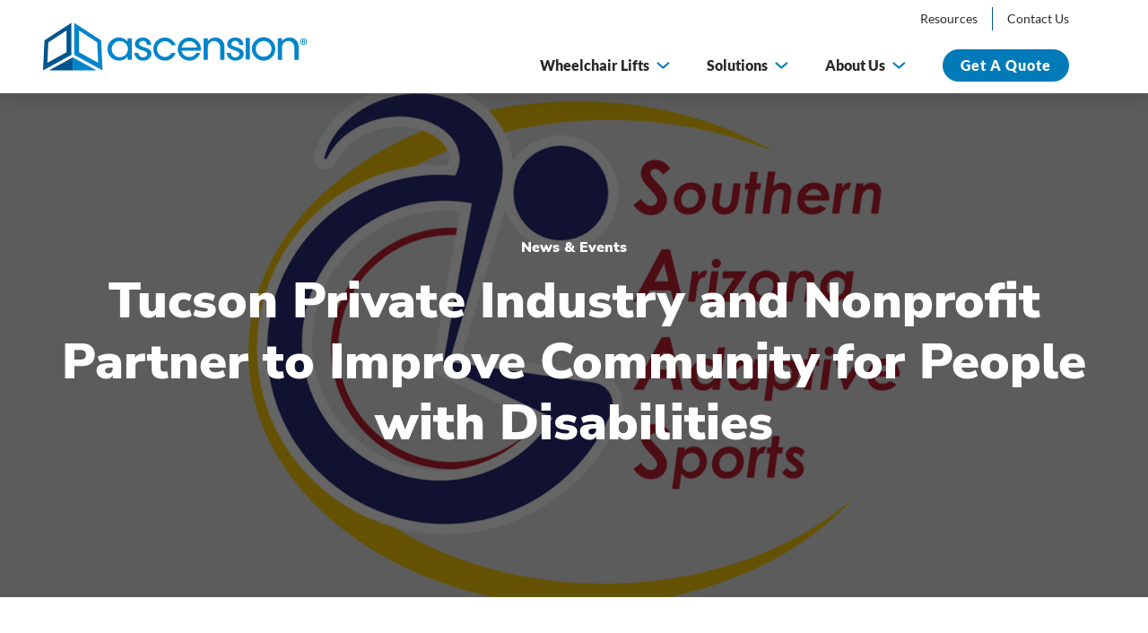

--- FILE ---
content_type: text/html; charset=UTF-8
request_url: https://www.ascension-lift.com/blog/tucson-industry-nonprofit-partner-improve-community-people-disabilities/
body_size: 29366
content:

<!DOCTYPE html>
<html lang="en-US">

<head>
      <!-- Google Tag Manager -->
    <script>(function (w, d, s, l, i) {
        w[l] = w[l] || []; w[l].push({
          'gtm.start':
            new Date().getTime(), event: 'gtm.js'
        }); var f = d.getElementsByTagName(s)[0],
          j = d.createElement(s), dl = l != 'dataLayer' ? '&l=' + l : ''; j.async = true; j.src =
            'https://www.googletagmanager.com/gtm.js?id=' + i + dl; f.parentNode.insertBefore(j, f);
      })(window, document, 'script', 'dataLayer', 'GTM-WPMZTCF');</script>
    <!-- End Google Tag Manager -->
    <meta charset="UTF-8">
  <meta name="viewport" content="width=device-width, initial-scale=1.0">
  <meta http-equiv="X-UA-Compatible" content="ie=edge">
  
  
<!-- Article Schema START -->

<script type="application/ld+json">
{
  "@context": "https://schema.org/",
  "@type": "BlogPosting",
  "author": {
    "@type": "Person",
    "name": "AGM Ascension"
  },
  "headline": "Tucson Private Industry and Nonprofit Partner to Improve Community for People with Disabilities",
  "image": {
    "@type": "ImageObject",
    "url": "https://www.ascension-lift.com/wp-content/uploads/2021/06/SAAS.jpg"
  },
  "datePublished": "2022-11-14T07:00:00.000Z",
  "publisher": {
    "@type": "Organization",
    "name": "Ascension Lift",
    "logo": {
      "@type": "ImageObject",
      "url": "https://www.ascension-lift.com/ascension-full-colour-2/"
    }
  },
    "dateModified": "",
  "mainEntityOfPage": "https://www.ascension-lift.com/blog/tucson-industry-nonprofit-partner-improve-community-people-disabilities/"
}
</script>

<!-- Article Schema END -->  <meta name='robots' content='index, follow, max-image-preview:large, max-snippet:-1, max-video-preview:-1' />
<style>:root{--kp-font-family-base: Lato;--kp-font-size-base-desktop: 20px;--kp-font-size-base-mobile: 16px;--kp-line-height-base-desktop: 32px;--kp-line-height-base-mobile: 26px;--kp-font-size-xl-desktop: 56px;--kp-font-size-lg-desktop: 24px;--kp-font-size-sm-desktop: 16px;--kp-font-size-xs-desktop: 14px;--kp-font-size-xl-mobile: 36px;--kp-font-size-lg-mobile: 20px;--kp-font-size-sm-mobile: 14px;--kp-font-size-xs-mobile: 12px;--kp-line-height-xl-desktop: 68px;--kp-line-height-lg-desktop: 36px;--kp-line-height-sm-desktop: 24px;--kp-line-height-xs-desktop: 26px;--kp-line-height-xl-mobile: 46px;--kp-line-height-lg-mobile: 32px;--kp-line-height-sm-mobile: 26px;--kp-line-height-xs-mobile: 22px;--kp-font-family-header: Nunito Sans;--kp-font-weight-header: 900;--kp-font-size-h1-desktop: 16px;--kp-font-size-h2-desktop: 40px;--kp-font-size-h3-desktop: 32px;--kp-font-size-h4-desktop: 24px;--kp-font-size-h5-desktop: 20px;--kp-font-size-h6-desktop: 16px;--kp-font-size-h1-mobile: 14px;--kp-font-size-h2-mobile: 30px;--kp-font-size-h3-mobile: 24px;--kp-font-size-h4-mobile: 20px;--kp-font-size-h5-mobile: 16px;--kp-font-size-h6-mobile: 16px;--kp-line-height-h1-desktop: 24px;--kp-line-height-h2-desktop: 50px;--kp-line-height-h3-desktop: 44px;--kp-line-height-h4-desktop: 36px;--kp-line-height-h5-desktop: 28px;--kp-line-height-h6-desktop: 24px;--kp-line-height-h1-mobile: 22.4px;--kp-line-height-h2-mobile: 40px;--kp-line-height-h3-mobile: 34px;--kp-line-height-h4-mobile: 30px;--kp-line-height-h5-mobile: 26px;--kp-line-height-h6-mobile: 24px;--kp-button-text-colour: white;--kp-colour-primary: 44, 42, 41;--kp-colour-primary-dark: 27, 26, 25;--kp-colour-primary-light: 129, 128, 127;--kp-colour-secondary: 0, 85, 140;--kp-colour-secondary-dark: 0, 51, 84;--kp-colour-secondary-light: 102, 153, 186;--kp-colour-tertiary: 0, 122, 184;--kp-colour-tertiary-dark: 0, 74, 111;--kp-colour-tertiary-light: 102, 176, 213;--kp-colour-accent: 157, 170, 179;--kp-colour-accent-dark: 95, 102, 108;--kp-colour-accent-light: 197, 204, 210;--kp-colour-light: 229, 232, 232;--kp-colour-light-dark: 138, 140, 140;--kp-colour-light-light: 240, 242, 242;--kp-colour-warning: 193, 69, 64;--kp-colour-warning-dark: 116, 42, 39;--kp-colour-warning-light: 218, 144, 141;--kp-colour-sub_menu: 255, 255, 255;--kp-colour-sub_menu-dark: 153, 153, 153;--kp-colour-sub_menu-light: 255, 255, 255;}</style><style>/*!
* The Basic Theme - Critical CSS
*//*! tailwindcss v3.3.1 | MIT License | https://tailwindcss.com*/*,:after,:before{border:0 solid;box-sizing:border-box}:after,:before{--tw-content:""}html{-webkit-text-size-adjust:100%;font-feature-settings:normal;font-family:ui-sans-serif,system-ui,-apple-system,Segoe UI,Roboto,Ubuntu,Cantarell,Noto Sans,sans-serif,BlinkMacSystemFont,Helvetica Neue,Arial,Apple Color Emoji,Segoe UI Emoji,Segoe UI Symbol,Noto Color Emoji;font-variation-settings:normal;line-height:1.5;-moz-tab-size:4;-o-tab-size:4;tab-size:4}body{line-height:inherit;margin:0}hr{border-top-width:1px;color:inherit;height:0}abbr:where([title]){text-decoration:underline;-webkit-text-decoration:underline dotted;text-decoration:underline dotted}h1,h2,h3,h4,h5,h6{font-size:inherit;font-weight:inherit}a{color:inherit;text-decoration:inherit}b,strong{font-weight:bolder}code,kbd,pre,samp{font-family:ui-monospace,SFMono-Regular,Menlo,Monaco,Consolas,Liberation Mono,Courier New,monospace;font-size:1em}small{font-size:80%}sub,sup{font-size:75%;line-height:0;position:relative;vertical-align:baseline}sub{bottom:-.25em}sup{top:-.5em}table{border-collapse:collapse;border-color:inherit;text-indent:0}button,input,optgroup,select,textarea{color:inherit;font-family:inherit;font-size:100%;font-weight:inherit;line-height:inherit;margin:0;padding:0}button,select{text-transform:none}[type=button],[type=reset],[type=submit],button{-webkit-appearance:button;background-color:transparent;background-image:none}:-moz-focusring{outline:auto}:-moz-ui-invalid{box-shadow:none}progress{vertical-align:baseline}::-webkit-inner-spin-button,::-webkit-outer-spin-button{height:auto}[type=search]{-webkit-appearance:textfield;outline-offset:-2px}::-webkit-search-decoration{-webkit-appearance:none}::-webkit-file-upload-button{-webkit-appearance:button;font:inherit}summary{display:list-item}blockquote,dd,dl,figure,h1,h2,h3,h4,h5,h6,hr,p,pre{margin:0}fieldset{margin:0}fieldset,legend{padding:0}menu,ol,ul{list-style:none;margin:0;padding:0}textarea{resize:vertical}input::-moz-placeholder,textarea::-moz-placeholder{color:#9ca3af;opacity:1}input::-moz-placeholder, textarea::-moz-placeholder{color:#9ca3af;opacity:1}input::placeholder,textarea::placeholder{color:#9ca3af;opacity:1}[role=button],button{cursor:pointer}:disabled{cursor:default}audio,canvas,embed,iframe,img,object,svg,video{display:block;vertical-align:middle}img,video{height:auto;max-width:100%}[hidden]{display:none}html{-webkit-font-smoothing:antialiased;-moz-osx-font-smoothing:grayscale}body{--tw-text-opacity:1;color:rgba(var(--kp-colour-primary),1);color:rgba(var(--kp-colour-primary),var(--tw-text-opacity));font-family:var(--kp-font-family-base);font-size:var(--kp-font-size-base-mobile);line-height:var(--kp-line-height-base-mobile)}@media (min-width:1024px){body{font-size:var(--kp-font-size-base-desktop);line-height:var(--kp-line-height-base-desktop)}}body.menu-open{overflow:hidden}#content{outline:2px solid transparent;outline-offset:2px}.heading-h1,h1{font-family:var(--kp-font-family-header);font-size:var(--kp-font-size-h1-mobile);font-weight:var(--kp-font-weight-header);line-height:var(--kp-line-height-h1-mobile)}@media (min-width:1024px){.heading-h1,h1{font-size:var(--kp-font-size-h1-desktop);font-weight:var(--kp-font-weight-header);line-height:var(--kp-line-height-h1-desktop)}}.heading-h2,h2{font-family:var(--kp-font-family-header);font-size:var(--kp-font-size-h2-mobile);font-weight:var(--kp-font-weight-header);line-height:var(--kp-line-height-h2-mobile);margin-bottom:1.5rem}.bg-primary .heading-h2,.bg-primary h2,.bg-secondary .heading-h2,.bg-secondary h2{--tw-text-opacity:1;color:#fff;color:rgb(255 255 255/var(--tw-text-opacity))}@media (min-width:1024px){.heading-h2,h2{font-size:var(--kp-font-size-h2-desktop);font-weight:var(--kp-font-weight-header);line-height:var(--kp-line-height-h2-desktop)}}.heading-h3,h3{font-family:var(--kp-font-family-header);font-size:var(--kp-font-size-h3-mobile);font-weight:var(--kp-font-weight-header);line-height:var(--kp-line-height-h3-mobile);margin-bottom:1rem}@media (min-width:1024px){.heading-h3,h3{font-size:var(--kp-font-size-h3-desktop);font-weight:var(--kp-font-weight-header);line-height:var(--kp-line-height-h3-desktop)}}.heading-h4,h4{font-family:var(--kp-font-family-header);font-size:var(--kp-font-size-h4-mobile);font-weight:var(--kp-font-weight-header);line-height:var(--kp-line-height-h4-mobile);margin-bottom:1rem}@media (min-width:1024px){.heading-h4,h4{font-size:var(--kp-font-size-h4-desktop);font-weight:var(--kp-font-weight-header);line-height:var(--kp-line-height-h4-desktop)}}.heading-h5,h5{font-family:var(--kp-font-family-header);font-size:var(--kp-font-size-h5-mobile);font-weight:var(--kp-font-weight-header);line-height:var(--kp-line-height-h5-mobile);margin-bottom:.5rem}@media (min-width:1024px){.heading-h5,h5{font-size:var(--kp-font-size-h5-desktop);font-weight:var(--kp-font-weight-header);line-height:var(--kp-line-height-h5-desktop)}}.heading-h6,h6{font-family:var(--kp-font-family-header);font-size:var(--kp-font-size-h6-mobile);font-weight:var(--kp-font-weight-header);letter-spacing:1px;line-height:var(--kp-line-height-h6-mobile);margin-bottom:.5rem;text-transform:uppercase}@media (min-width:1024px){.heading-h6,h6{font-size:var(--kp-font-size-h6-desktop);font-weight:var(--kp-font-weight-header);line-height:var(--kp-line-height-h6-desktop)}}a{--tw-text-opacity:1;color:rgba(var(--kp-colour-primary),1);color:rgba(var(--kp-colour-primary),var(--tw-text-opacity));transition-duration:.3s;transition-property:color,background-color,border-color,text-decoration-color,fill,stroke;transition-timing-function:cubic-bezier(.4,0,.2,1)}a:hover{--tw-text-opacity:1;color:rgba(var(--kp-colour-primary-dark),1);color:rgba(var(--kp-colour-primary-dark),var(--tw-text-opacity))}.bg-primary a{--tw-text-opacity:1;color:#fff;color:rgb(255 255 255/var(--tw-text-opacity))}.bg-primary a:hover{--tw-text-opacity:1;color:rgba(var(--kp-colour-tertiary),1);color:rgba(var(--kp-colour-tertiary),var(--tw-text-opacity))}#content a{text-decoration-color:rgba(var(--kp-colour-tertiary),1);text-decoration-line:underline;text-decoration-thickness:1px;text-underline-offset:8px;transition-duration:.15s;transition-property:color,background-color,border-color,text-decoration-color,fill,stroke;transition-timing-function:cubic-bezier(.4,0,.2,1)}#content a:hover{text-decoration-color:transparent}#content .category_filter__links a,#content a.btn,#content a.js-modal-btn,#content a.no-underline,#content a.wrapped-link{-webkit-text-decoration:none!important;text-decoration:none!important}p{margin-bottom:1.5rem}ol li{list-style-type:decimal}img{height:auto;max-width:100%;width:100%}.site-main ol li,.site-main ul li{margin-bottom:.5rem}#content abutton{-webkit-text-decoration:none;text-decoration:none}button{background-color:rgba(var(--kp-colour-tertiary),1);background-color:rgba(var(--kp-colour-tertiary),var(--tw-bg-opacity));border-radius:48px;display:inline-block;font-size:18px;font-weight:900;letter-spacing:1px;line-height:24px;padding:8px 1.5rem;position:relative;text-transform:uppercase;transition-duration:.3s;transition-property:color,background-color,border-color,text-decoration-color,fill,stroke;transition-timing-function:cubic-bezier(.4,0,.2,1)}button,button:hover{--tw-bg-opacity:1;--tw-text-opacity:1;color:#fff;color:rgb(255 255 255/var(--tw-text-opacity))}button:hover{background-color:rgba(var(--kp-colour-tertiary-dark),1);background-color:rgba(var(--kp-colour-tertiary-dark),var(--tw-bg-opacity))}.bg-secondary button{--tw-bg-opacity:1;background-color:rgba(var(--kp-colour-primary),1);background-color:rgba(var(--kp-colour-primary),var(--tw-bg-opacity))}.bg-secondary button:hover{--tw-bg-opacity:1;background-color:rgba(var(--kp-colour-tertiary),1);background-color:rgba(var(--kp-colour-tertiary),var(--tw-bg-opacity))}@media (min-width:1024px){button{border-radius:25px;padding-bottom:10px;padding-top:10px}}button.btn-small{font-size:16px;padding:8px 25px}@media (min-width:1024px){button.btn-small{padding-bottom:7px;padding-top:7px}}button.btn-white{--tw-bg-opacity:1;--tw-text-opacity:1;background-color:#fff;background-color:rgb(255 255 255/var(--tw-bg-opacity));color:rgba(var(--kp-colour-primary),1);color:rgba(var(--kp-colour-primary),var(--tw-text-opacity))}.bg-accent button{--tw-border-opacity:1;--tw-bg-opacity:1;background-color:rgba(var(--kp-colour-primary),1);background-color:rgba(var(--kp-colour-primary),var(--tw-bg-opacity))}.bg-accent button,.bg-accent button:hover{border-color:rgba(var(--kp-colour-primary),var(--tw-border-opacity));border-width:2px}.bg-accent button:hover{--tw-border-opacity:1;--tw-text-opacity:1;background-color:transparent;color:rgba(var(--kp-colour-primary),1);color:rgba(var(--kp-colour-primary),var(--tw-text-opacity))}blockquote{--tw-border-opacity:1;--tw-text-opacity:1;border-color:rgba(var(--kp-colour-secondary),var(--tw-border-opacity));border-left-width:4px;color:rgba(var(--kp-colour-secondary),1);color:rgba(var(--kp-colour-secondary),var(--tw-text-opacity));font-size:20px;font-style:italic;line-height:30px;margin-bottom:1rem;padding-left:1.5rem}@media (min-width:1024px){blockquote{font-size:24px;line-height:36px}}strong{font-weight:900}.gform_wrapper .gfield input,.gform_wrapper .gfield select,.gform_wrapper .gfield textarea,form input,form select,form textarea{--tw-border-opacity:1;border-color:rgba(var(--kp-colour-primary),var(--tw-border-opacity))}.gform_wrapper button,.gform_wrapper input[type=submit]{--tw-bg-opacity:1;background-color:rgba(var(--kp-colour-tertiary),1);background-color:rgba(var(--kp-colour-tertiary),var(--tw-bg-opacity));color:var(--kp-button-text-colour)}.gfield_label{--tw-text-opacity:1;color:rgba(var(--kp-colour-primary),1);color:rgba(var(--kp-colour-primary),var(--tw-text-opacity))}.file-upload .gfield_label{--tw-bg-opacity:1;background-color:rgba(var(--kp-colour-tertiary),1);background-color:rgba(var(--kp-colour-tertiary),var(--tw-bg-opacity))}.kp-block{--tw-bg-opacity:1;background-color:#fff;background-color:rgb(255 255 255/var(--tw-bg-opacity));display:block}.kp-block p:last-child{margin-bottom:0}.bg-accent .kp-block p{--tw-text-opacity:1;color:rgba(var(--kp-colour-primary),1);color:rgba(var(--kp-colour-primary),var(--tw-text-opacity))}.kp-block ol,.kp-block ul{margin:1rem 0 1.5rem 1rem;padding-left:1.5rem}.kp-block ol:first-child,.kp-block ul:first-child{margin-top:0}.kp-block ol li:last-child,.kp-block ol:last-child,.kp-block ul li:last-child,.kp-block ul:last-child{margin-bottom:0}.kp-block ol{list-style-type:decimal}.kp-block ul{list-style-type:disc}.kp-block .wp-caption-text{margin-bottom:2rem;margin-top:.5rem}.kp-block .alignright{float:right;margin-left:2rem;width:auto}@media (min-width:1024px){.kp-block .alignright{margin-right:-104px}}.kp-block .alignleft{float:left;margin-right:2rem;width:auto}@media (min-width:1024px){.kp-block .alignleft{margin-left:-104px}}.block--text-block h2{margin-bottom:1rem}.big-text.text-colour-light,.text-colour-light .big-text,.text-colour-light a:not(.btn),.text-colour-light body,.text-colour-light h2,.text-colour-light h3,.text-colour-light h4,.text-colour-light h5,.text-colour-light h6,.text-colour-light p,h1.text-colour-light,h2.text-colour-light,h3.text-colour-light,h4.text-colour-light,h5.text-colour-light,h6.text-colour-light{--tw-text-opacity:1;color:#fff;color:rgb(255 255 255/var(--tw-text-opacity))}*,:after,:before{--tw-border-spacing-x:0;--tw-border-spacing-y:0;--tw-translate-x:0;--tw-translate-y:0;--tw-rotate:0;--tw-skew-x:0;--tw-skew-y:0;--tw-scale-x:1;--tw-scale-y:1;--tw-pan-x: ;--tw-pan-y: ;--tw-pinch-zoom: ;--tw-scroll-snap-strictness:proximity;--tw-ordinal: ;--tw-slashed-zero: ;--tw-numeric-figure: ;--tw-numeric-spacing: ;--tw-numeric-fraction: ;--tw-ring-inset: ;--tw-ring-offset-width:0px;--tw-ring-offset-color:#fff;--tw-ring-color:rgba(59,130,246,.5);--tw-ring-offset-shadow:0 0 transparent;--tw-ring-shadow:0 0 transparent;--tw-shadow:0 0 transparent;--tw-shadow-colored:0 0 transparent;--tw-blur: ;--tw-brightness: ;--tw-contrast: ;--tw-grayscale: ;--tw-hue-rotate: ;--tw-invert: ;--tw-saturate: ;--tw-sepia: ;--tw-drop-shadow: ;--tw-backdrop-blur: ;--tw-backdrop-brightness: ;--tw-backdrop-contrast: ;--tw-backdrop-grayscale: ;--tw-backdrop-hue-rotate: ;--tw-backdrop-invert: ;--tw-backdrop-opacity: ;--tw-backdrop-saturate: ;--tw-backdrop-sepia: }::backdrop{--tw-border-spacing-x:0;--tw-border-spacing-y:0;--tw-translate-x:0;--tw-translate-y:0;--tw-rotate:0;--tw-skew-x:0;--tw-skew-y:0;--tw-scale-x:1;--tw-scale-y:1;--tw-pan-x: ;--tw-pan-y: ;--tw-pinch-zoom: ;--tw-scroll-snap-strictness:proximity;--tw-ordinal: ;--tw-slashed-zero: ;--tw-numeric-figure: ;--tw-numeric-spacing: ;--tw-numeric-fraction: ;--tw-ring-inset: ;--tw-ring-offset-width:0px;--tw-ring-offset-color:#fff;--tw-ring-color:rgba(59,130,246,.5);--tw-ring-offset-shadow:0 0 transparent;--tw-ring-shadow:0 0 transparent;--tw-shadow:0 0 transparent;--tw-shadow-colored:0 0 transparent;--tw-blur: ;--tw-brightness: ;--tw-contrast: ;--tw-grayscale: ;--tw-hue-rotate: ;--tw-invert: ;--tw-saturate: ;--tw-sepia: ;--tw-drop-shadow: ;--tw-backdrop-blur: ;--tw-backdrop-brightness: ;--tw-backdrop-contrast: ;--tw-backdrop-grayscale: ;--tw-backdrop-hue-rotate: ;--tw-backdrop-invert: ;--tw-backdrop-opacity: ;--tw-backdrop-saturate: ;--tw-backdrop-sepia: }:root{--kp-header-height:104px}.\!container{width:100%!important}.container{width:100%}@media (min-width:100%){.\!container{max-width:100%!important}.container{max-width:100%}}@media (min-width:1100px){.\!container{max-width:1100px!important}.container{max-width:1100px}}@media (min-width:1280px){.\!container{max-width:1280px!important}.container{max-width:1280px}}.text-link{cursor:pointer;font-size:20px;line-height:25px;position:relative;text-decoration-line:underline;text-decoration-thickness:1px;text-underline-offset:8px;transition-duration:.3s;transition-property:color,background-color,border-color,text-decoration-color,fill,stroke;transition-timing-function:cubic-bezier(.4,0,.2,1)}.text-link:hover{text-decoration-color:transparent}.bg-primary .text-link,.bg-secondary .text-link{--tw-text-opacity:1;color:#fff;color:rgb(255 255 255/var(--tw-text-opacity));text-decoration-color:#fff}.bg-accent .text-link{--tw-text-opacity:1;color:rgba(var(--kp-colour-primary),1);color:rgba(var(--kp-colour-primary),var(--tw-text-opacity));text-decoration-color:rgba(var(--kp-colour-primary),1)}.text-link.solid-white{--tw-bg-opacity:1;background-color:#fff;background-color:rgb(255 255 255/var(--tw-bg-opacity))}.text-link.outline{background-color:transparent}.text-link.back-to{font-weight:900}.text-link.back-to:before{--tw-content:"";--tw-bg-opacity:1;background-color:rgba(var(--kp-colour-tertiary),1);background-color:rgba(var(--kp-colour-tertiary),var(--tw-bg-opacity));content:"";content:var(--tw-content);display:inline-block;height:12px;left:3px;margin-right:.5rem;-webkit-mask:url("data:image/svg+xml;charset=utf-8,%3Csvg xmlns='http://www.w3.org/2000/svg' viewBox='0 0 16 12'%3E%3Cpath d='M15.1 5.1H3.4l3.2-3.2A.9.9 0 1 0 5.4.6l-4 4a2 2 0 0 0 0 2.8l4 4A.9.9 0 1 0 6.6 10L3.4 7h11.7a.9.9 0 0 0 0-1.8Z'/%3E%3C/svg%3E");mask:url("data:image/svg+xml;charset=utf-8,%3Csvg xmlns='http://www.w3.org/2000/svg' viewBox='0 0 16 12'%3E%3Cpath d='M15.1 5.1H3.4l3.2-3.2A.9.9 0 1 0 5.4.6l-4 4a2 2 0 0 0 0 2.8l4 4A.9.9 0 1 0 6.6 10L3.4 7h11.7a.9.9 0 0 0 0-1.8Z'/%3E%3C/svg%3E");-webkit-mask-size:cover;mask-size:cover;position:relative;top:1px;width:16px}.team-card .text-link{font-weight:400}.contact-info a{width:-moz-fit-content;width:fit-content}.big-text{font-size:var(--kp-font-size-xl-mobile);font-weight:var(--kp-font-weight-header);line-height:var(--kp-line-height-xl-mobile)}@media (min-width:1024px){.big-text{font-size:var(--kp-font-size-xl-desktop);font-weight:var(--kp-font-weight-header);line-height:var(--kp-line-height-xl-desktop)}}.small-p{font-size:var(--kp-font-size-sm-mobile);line-height:var(--kp-line-height-sm-mobile)}@media (min-width:1024px){.small-p{font-size:var(--kp-font-size-sm-desktop);line-height:var(--kp-line-height-sm-desktop)}}.small-p p{margin-bottom:1rem}.large-p{font-size:var(--kp-font-size-lg-mobile);line-height:var(--kp-line-height-lg-mobile)}@media (min-width:1024px){.large-p{font-size:var(--kp-font-size-lg-desktop);line-height:var(--kp-line-height-lg-desktop)}}.intro-block-container a:not(.btn){font-size:var(--kp-font-size-lg-mobile);line-height:var(--kp-line-height-lg-mobile)}@media (min-width:1024px){.intro-block-container a:not(.btn){font-size:var(--kp-font-size-lg-desktop);line-height:var(--kp-line-height-lg-desktop)}}@keyframes mobile-nav-slide-in{0%{left:-100%}to{left:0}}.mobile-nav.menu-open{animation:mobile-nav-slide-in .5s both}@keyframes mobile-nav-slide-out{0%{left:0}to{left:-100%}}.mobile-nav.menu-close{animation:mobile-nav-slide-out .5s}.toc-sidebar li a:hover{--tw-border-opacity:1;border-color:rgba(var(--kp-colour-primary),var(--tw-border-opacity))}.pagination li{--tw-text-opacity:1;color:rgba(var(--kp-colour-secondary),1);color:rgba(var(--kp-colour-secondary),var(--tw-text-opacity))}.category_filter__links li a,.pagination li a{--tw-text-opacity:1;color:rgba(var(--kp-colour-tertiary),1);color:rgba(var(--kp-colour-tertiary),var(--tw-text-opacity));font-weight:var(--kp-font-weight-header)}.category_filter__links li a:hover,.category_filter__links li.active-term a{--tw-text-opacity:1;color:rgba(var(--kp-colour-secondary),1);color:rgba(var(--kp-colour-secondary),var(--tw-text-opacity))}.search-results .continue-link{font-weight:var(--kp-font-weight-header)}.btn{background-color:rgba(var(--kp-colour-tertiary),1);background-color:rgba(var(--kp-colour-tertiary),var(--tw-bg-opacity));border-radius:48px;display:inline-block;font-size:18px;font-weight:900;letter-spacing:1px;line-height:24px;padding:8px 1.5rem;position:relative;text-transform:uppercase;transition-duration:.3s;transition-property:color,background-color,border-color,text-decoration-color,fill,stroke;transition-timing-function:cubic-bezier(.4,0,.2,1)}.btn,.btn:hover{--tw-bg-opacity:1;--tw-text-opacity:1;color:#fff;color:rgb(255 255 255/var(--tw-text-opacity))}.btn:hover{background-color:rgba(var(--kp-colour-tertiary-dark),1);background-color:rgba(var(--kp-colour-tertiary-dark),var(--tw-bg-opacity))}.bg-secondary .btn{--tw-bg-opacity:1;background-color:rgba(var(--kp-colour-primary),1);background-color:rgba(var(--kp-colour-primary),var(--tw-bg-opacity))}.bg-secondary .btn:hover{--tw-bg-opacity:1;background-color:rgba(var(--kp-colour-tertiary),1);background-color:rgba(var(--kp-colour-tertiary),var(--tw-bg-opacity))}@media (min-width:1024px){.btn{border-radius:25px;padding-bottom:10px;padding-top:10px}}.btn.btn-small{font-size:16px;padding:8px 25px}@media (min-width:1024px){.btn.btn-small{padding-bottom:7px;padding-top:7px}}.btn.btn-white{--tw-bg-opacity:1;--tw-text-opacity:1;background-color:#fff;background-color:rgb(255 255 255/var(--tw-bg-opacity));color:rgba(var(--kp-colour-primary),1);color:rgba(var(--kp-colour-primary),var(--tw-text-opacity))}.bg-accent .btn{--tw-border-opacity:1;--tw-bg-opacity:1;background-color:rgba(var(--kp-colour-primary),1);background-color:rgba(var(--kp-colour-primary),var(--tw-bg-opacity))}.bg-accent .btn,.bg-accent .btn:hover{border-color:rgba(var(--kp-colour-primary),var(--tw-border-opacity));border-width:2px}.bg-accent .btn:hover{--tw-border-opacity:1;--tw-text-opacity:1;background-color:transparent;color:rgba(var(--kp-colour-primary),1);color:rgba(var(--kp-colour-primary),var(--tw-text-opacity))}.main-nav.description-menu li.menu-item-has-children .sub-menu{max-width:none;padding-bottom:0;padding-top:0;width:322px}.main-nav.description-menu li.menu-item-has-children .sub-menu .link-description{font-weight:400}.main-nav.description-menu li.menu-item-has-children .sub-menu li:first-child a{padding-top:32px}.main-nav.description-menu li.menu-item-has-children .sub-menu li:last-child a{padding-bottom:32px}.main-nav.has-secondary-nav>li{padding-bottom:20px}.main-nav.no-secondary-nav>li{padding-bottom:1.8rem;padding-top:1.8rem}.mobile-nav-toggle{background-color:transparent;border-style:none;cursor:pointer;height:20px;padding:0;position:relative;width:28px}.mobile-nav-toggle span,.mobile-nav-toggle:after,.mobile-nav-toggle:before{--tw-bg-opacity:1;--tw-content:"";background-color:rgba(var(--kp-colour-tertiary),1);background-color:rgba(var(--kp-colour-tertiary),var(--tw-bg-opacity));border-radius:3px;content:"";content:var(--tw-content);height:4px;left:auto;position:absolute;right:0;transition-duration:.2s;transition-property:all;transition-timing-function:cubic-bezier(.4,0,.2,1);transition-timing-function:linear;width:28px}.mobile-nav-toggle:before{top:0}body.menu-open .mobile-nav-toggle:before{--tw-rotate:45deg;top:50%;transform:translate(var(--tw-translate-x),var(--tw-translate-y)) rotate(45deg) skewX(var(--tw-skew-x)) skewY(var(--tw-skew-y)) scaleX(var(--tw-scale-x)) scaleY(var(--tw-scale-y));transform:translate(var(--tw-translate-x),var(--tw-translate-y)) rotate(var(--tw-rotate)) skewX(var(--tw-skew-x)) skewY(var(--tw-skew-y)) scaleX(var(--tw-scale-x)) scaleY(var(--tw-scale-y))}.mobile-nav-toggle span{top:9px}.mobile-nav-toggle:after{top:18px}body.menu-open .mobile-nav-toggle:after{--tw-rotate:-45deg;top:50%;transform:translate(var(--tw-translate-x),var(--tw-translate-y)) rotate(-45deg) skewX(var(--tw-skew-x)) skewY(var(--tw-skew-y)) scaleX(var(--tw-scale-x)) scaleY(var(--tw-scale-y));transform:translate(var(--tw-translate-x),var(--tw-translate-y)) rotate(var(--tw-rotate)) skewX(var(--tw-skew-x)) skewY(var(--tw-skew-y)) scaleX(var(--tw-scale-x)) scaleY(var(--tw-scale-y))}.overlay{height:100%;left:0;position:absolute;top:0;width:100%}.team-member-panel .fa-envelope,.team-member-panel .fa-instagram,.team-member-panel .fa-linkedin-in,.team-member-panel .fa-phone,.team-member-panel .fa-twitter{font-size:24px!important}.team-member-panel .fa-envelope,.team-member-panel .fa-instagram,.team-member-panel .fa-linkedin-in,.team-member-panel .fa-phone,.team-member-panel .fa-twitter{margin-right:.8rem}.play-btn{min-height:auto!important}.play-btn{left:50%;top:50%;transform:translateX(-50%) translateY(-50%);z-index:2}.js-modal-btn:hover .overlay{opacity:.7}.block--form .gform_footer{padding-bottom:0!important}.block--form .gform_footer{align-items:center;display:flex}.block--form .gform_footer .gform_ajax_spinner{margin-left:1rem}.block--form .gform_wrapper.gravity-theme .gform_footer input{margin-bottom:0!important}.contact-container{margin-bottom:2rem}@media(min-width:768px){.contact-container{margin-bottom:4rem}}.contact-container .gform_wrapper.gravity-theme .gform_footer{padding-bottom:0}.contact-container .gform_wrapper.gravity-theme .gform_footer input{margin-bottom:0}.gform_ajax_spinner{max-height:30px!important;max-width:30px!important}.block--table .tablepress{margin-bottom:0}.block--table .tablepress tfoot th,.block--table .tablepress thead th{--tw-bg-opacity:1;--tw-text-opacity:1;background-color:rgba(var(--kp-colour-secondary),1);background-color:rgba(var(--kp-colour-secondary),var(--tw-bg-opacity));color:#fff;color:rgb(255 255 255/var(--tw-text-opacity))}.block--table .tablepress tbody td,.block--table .tablepress tfoot th{border-top-width:0}.block--table .tablepress .odd td{--tw-bg-opacity:1;background-color:rgba(var(--kp-colour-light),1);background-color:rgba(var(--kp-colour-light),var(--tw-bg-opacity))}.block--table .tablepress .row-hover tr:hover td .btn{--tw-border-opacity:1;--tw-bg-opacity:1;background-color:rgba(var(--kp-colour-primary),1);background-color:rgba(var(--kp-colour-primary),var(--tw-bg-opacity));border-color:rgba(var(--kp-colour-primary),var(--tw-border-opacity));border-width:2px}.block--table .tablepress .row-hover tr:hover td .btn:hover{--tw-border-opacity:1;--tw-text-opacity:1;background-color:transparent;border-color:rgba(var(--kp-colour-primary),var(--tw-border-opacity));border-width:2px;color:rgba(var(--kp-colour-primary),1);color:rgba(var(--kp-colour-primary),var(--tw-text-opacity))}.block--table .tablepress .row-hover tr:hover td{--tw-bg-opacity:1;background-color:rgba(var(--kp-colour-accent),1);background-color:rgba(var(--kp-colour-accent),var(--tw-bg-opacity))}.block--table .tablepress .sorting:hover,.block--table .tablepress .sorting_asc,.block--table .tablepress .sorting_desc{--tw-bg-opacity:1;background-color:rgba(var(--kp-colour-secondary-dark),1);background-color:rgba(var(--kp-colour-secondary-dark),var(--tw-bg-opacity))}#breadcrumbs span{align-items:center;display:flex}#breadcrumbs img{display:block;width:1.5rem}@media (min-width:1024px){#breadcrumbs img{width:2.25rem}}#breadcrumbs a{text-decoration-color:transparent;text-decoration-line:underline;text-underline-offset:8px}#breadcrumbs a:hover{text-decoration-color:rgba(var(--kp-colour-secondary),1)}.sr-only{clip:rect(0,0,0,0);border-width:0;height:1px;margin:-1px;overflow:hidden;padding:0;position:absolute;white-space:nowrap;width:1px}.pointer-events-none{pointer-events:none}.visible{visibility:visible}.invisible{visibility:hidden}.static{position:static}.fixed{position:fixed}.absolute{position:absolute}.relative{position:relative}.sticky{position:sticky}.-left-full{left:-100%}.-right-full{right:-100%}.-top-4{top:-1rem}.bottom-0{bottom:0}.left-0{left:0}.left-1\/2{left:50%}.left-\[-35px\]{left:-35px}.right-0{right:0}.right-2{right:.5rem}.right-5{right:1.25rem}.right-\[-35px\]{right:-35px}.top-0{top:0}.top-1\/2{top:50%}.top-5{top:1.25rem}.top-6{top:1.5rem}.top-admin-bar{top:0;top:var(--wp-admin--admin-bar--height,0)}.top-full{top:100%}.top-header-offset{top:104px;top:calc(var(--kp-header-height) + var(--wp-admin--admin-bar--height, 0px))}.top-submenu-offset{top:120px;top:calc(var(--kp-header-height) + var(--wp-admin--admin-bar--height, 0px) + 16px)}.-z-10{z-index:-10}.z-10{z-index:10}.z-100{z-index:100}.z-1000{z-index:1000}.z-200{z-index:200}.z-5{z-index:5}.z-50{z-index:50}.z-500{z-index:500}.col-span-full{grid-column:1/-1}.m-0{margin:0}.-mx-4{margin-left:-1rem;margin-right:-1rem}.mx-2{margin-left:.5rem;margin-right:.5rem}.mx-auto{margin-left:auto;margin-right:auto}.\!mb-0{margin-bottom:0!important}.\!ml-0{margin-left:0!important}.-mr-5{margin-right:-1.25rem}.mb-0{margin-bottom:0}.mb-10{margin-bottom:2.5rem}.mb-12{margin-bottom:3rem}.mb-2{margin-bottom:.5rem}.mb-20{margin-bottom:5rem}.mb-4{margin-bottom:1rem}.mb-5{margin-bottom:1.25rem}.mb-6{margin-bottom:1.5rem}.mb-8{margin-bottom:2rem}.mb-\[14px\]{margin-bottom:14px}.ml-1{margin-left:.25rem}.ml-4{margin-left:1rem}.ml-6{margin-left:1.5rem}.ml-auto{margin-left:auto}.mr-2{margin-right:.5rem}.mr-3{margin-right:.75rem}.mr-4{margin-right:1rem}.mr-6{margin-right:1.5rem}.mr-\[18px\]{margin-right:18px}.mr-auto{margin-right:auto}.mt-10{margin-top:2.5rem}.mt-2{margin-top:.5rem}.mt-4{margin-top:1rem}.mt-6{margin-top:1.5rem}.block{display:block}.inline-block{display:inline-block}.inline{display:inline}.flex{display:flex}.table{display:table}.grid{display:grid}.contents{display:contents}.hidden{display:none}.\!h-full{height:100%!important}.h-14{height:3.5rem}.h-20{height:5rem}.h-41{height:10.25rem}.h-8{height:2rem}.h-\[200px\]{height:200px}.h-\[216px\]{height:216px}.h-\[270px\]{height:270px}.h-\[280px\]{height:280px}.h-\[40px\]{height:40px}.h-\[72px\]{height:72px}.h-full{height:100%}.h-header{height:104px;height:var(--kp-header-height)}.h-screen-minus-header{height:calc(100vh - 104px);height:calc(100vh - var(--kp-header-height) - var(--wp-admin--admin-bar--height, 0px))}.max-h-0{max-height:0}.max-h-12{max-height:3rem}.max-h-\[24px\]{max-height:24px}.min-h-\[280px\]{min-height:280px}.\!w-full{width:100%!important}.w-1\/2{width:50%}.w-1\/3{width:33.333333%}.w-11\/12{width:91.666667%}.w-14{width:3.5rem}.w-2\/3{width:66.666667%}.w-20{width:5rem}.w-3\/4{width:75%}.w-4\/5{width:80%}.w-41{width:10.25rem}.w-8{width:2rem}.w-\[290px\]{width:290px}.w-\[43px\]{width:43px}.w-\[72px\]{width:72px}.w-auto{width:auto}.w-fit{width:-moz-fit-content;width:fit-content}.w-full{width:100%}.w-max{width:-moz-max-content;width:max-content}.min-w-\[185px\]{min-width:185px}.min-w-\[200px\]{min-width:200px}.min-w-\[360px\]{min-width:360px}.shrink{flex-shrink:1}.grow{flex-grow:1}.origin-center{transform-origin:center}.-translate-x-1\/2{--tw-translate-x:-50%;transform:translate(-50%,var(--tw-translate-y)) rotate(var(--tw-rotate)) skewX(var(--tw-skew-x)) skewY(var(--tw-skew-y)) scaleX(var(--tw-scale-x)) scaleY(var(--tw-scale-y));transform:translate(var(--tw-translate-x),var(--tw-translate-y)) rotate(var(--tw-rotate)) skewX(var(--tw-skew-x)) skewY(var(--tw-skew-y)) scaleX(var(--tw-scale-x)) scaleY(var(--tw-scale-y))}.-translate-y-1\/2{--tw-translate-y:-50%;transform:translate(var(--tw-translate-x),-50%) rotate(var(--tw-rotate)) skewX(var(--tw-skew-x)) skewY(var(--tw-skew-y)) scaleX(var(--tw-scale-x)) scaleY(var(--tw-scale-y));transform:translate(var(--tw-translate-x),var(--tw-translate-y)) rotate(var(--tw-rotate)) skewX(var(--tw-skew-x)) skewY(var(--tw-skew-y)) scaleX(var(--tw-scale-x)) scaleY(var(--tw-scale-y))}.-translate-y-\[calc\(50\%\+10px\)\]{--tw-translate-y:calc(-50% + -10px);transform:translate(var(--tw-translate-x),calc(-50% + -10px)) rotate(var(--tw-rotate)) skewX(var(--tw-skew-x)) skewY(var(--tw-skew-y)) scaleX(var(--tw-scale-x)) scaleY(var(--tw-scale-y));transform:translate(var(--tw-translate-x),var(--tw-translate-y)) rotate(var(--tw-rotate)) skewX(var(--tw-skew-x)) skewY(var(--tw-skew-y)) scaleX(var(--tw-scale-x)) scaleY(var(--tw-scale-y))}.-translate-y-full{--tw-translate-y:-100%;transform:translate(var(--tw-translate-x),-100%) rotate(var(--tw-rotate)) skewX(var(--tw-skew-x)) skewY(var(--tw-skew-y)) scaleX(var(--tw-scale-x)) scaleY(var(--tw-scale-y));transform:translate(var(--tw-translate-x),var(--tw-translate-y)) rotate(var(--tw-rotate)) skewX(var(--tw-skew-x)) skewY(var(--tw-skew-y)) scaleX(var(--tw-scale-x)) scaleY(var(--tw-scale-y))}.translate-y-\[150px\]{--tw-translate-y:150px;transform:translate(var(--tw-translate-x),150px) rotate(var(--tw-rotate)) skewX(var(--tw-skew-x)) skewY(var(--tw-skew-y)) scaleX(var(--tw-scale-x)) scaleY(var(--tw-scale-y));transform:translate(var(--tw-translate-x),var(--tw-translate-y)) rotate(var(--tw-rotate)) skewX(var(--tw-skew-x)) skewY(var(--tw-skew-y)) scaleX(var(--tw-scale-x)) scaleY(var(--tw-scale-y))}.rotate-180{--tw-rotate:180deg;transform:translate(var(--tw-translate-x),var(--tw-translate-y)) rotate(180deg) skewX(var(--tw-skew-x)) skewY(var(--tw-skew-y)) scaleX(var(--tw-scale-x)) scaleY(var(--tw-scale-y));transform:translate(var(--tw-translate-x),var(--tw-translate-y)) rotate(var(--tw-rotate)) skewX(var(--tw-skew-x)) skewY(var(--tw-skew-y)) scaleX(var(--tw-scale-x)) scaleY(var(--tw-scale-y))}.rotate-90{--tw-rotate:90deg;transform:translate(var(--tw-translate-x),var(--tw-translate-y)) rotate(90deg) skewX(var(--tw-skew-x)) skewY(var(--tw-skew-y)) scaleX(var(--tw-scale-x)) scaleY(var(--tw-scale-y))}.rotate-90,.transform{transform:translate(var(--tw-translate-x),var(--tw-translate-y)) rotate(var(--tw-rotate)) skewX(var(--tw-skew-x)) skewY(var(--tw-skew-y)) scaleX(var(--tw-scale-x)) scaleY(var(--tw-scale-y))}@keyframes reveal{to{opacity:1;transform:translateY(0)}}.animate-reveal{animation:reveal 1s forwards}.cursor-pointer{cursor:pointer}.resize{resize:both}.list-none{list-style-type:none}.grid-cols-1{grid-template-columns:repeat(1,minmax(0,1fr))}.flex-col{flex-direction:column}.flex-wrap{flex-wrap:wrap}.items-start{align-items:flex-start}.items-center{align-items:center}.items-baseline{align-items:baseline}.items-stretch{align-items:stretch}.justify-end{justify-content:flex-end}.justify-center{justify-content:center}.justify-between{justify-content:space-between}.gap-6{gap:1.5rem}.gap-8{gap:2rem}.overflow-hidden{overflow:hidden}.overflow-y-auto{overflow-y:auto}.overflow-x-hidden{overflow-x:hidden}.overflow-y-scroll{overflow-y:scroll}.whitespace-nowrap{white-space:nowrap}.rounded-full{border-radius:999px}.rounded-md{border-radius:10px}.rounded-none{border-radius:0}.rounded-sm{border-radius:3px}.rounded-b-sm{border-bottom-left-radius:3px;border-bottom-right-radius:3px}.rounded-l-none{border-bottom-left-radius:0;border-top-left-radius:0}.rounded-l-sm{border-bottom-left-radius:3px;border-top-left-radius:3px}.rounded-r-sm{border-bottom-right-radius:3px;border-top-right-radius:3px}.rounded-t-md{border-top-left-radius:10px;border-top-right-radius:10px}.rounded-br-xl{border-bottom-right-radius:48px}.rounded-tl-xl{border-top-left-radius:48px}.border{border-width:1px}.border-2{border-width:2px}.border-b{border-bottom-width:1px}.border-b-2{border-bottom-width:2px}.border-l{border-left-width:1px}.border-r{border-right-width:1px}.border-r-0{border-right-width:0}.border-r-2{border-right-width:2px}.border-t{border-top-width:1px}.border-t-4{border-top-width:4px}.border-none{border-style:none}.border-accent{--tw-border-opacity:1;border-color:rgba(var(--kp-colour-accent),var(--tw-border-opacity))}.border-primary{--tw-border-opacity:1;border-color:rgba(var(--kp-colour-primary),var(--tw-border-opacity))}.border-secondary{--tw-border-opacity:1;border-color:rgba(var(--kp-colour-secondary),var(--tw-border-opacity))}.border-white{--tw-border-opacity:1;border-color:#fff;border-color:rgb(255 255 255/var(--tw-border-opacity))}.border-l-secondary{--tw-border-opacity:1;border-left-color:rgba(var(--kp-colour-secondary),var(--tw-border-opacity))}.bg-\[\#fafafa\]{--tw-bg-opacity:1;background-color:#fafafa;background-color:rgb(250 250 250/var(--tw-bg-opacity))}.bg-accent{--tw-bg-opacity:1;background-color:rgba(var(--kp-colour-accent),1);background-color:rgba(var(--kp-colour-accent),var(--tw-bg-opacity))}.bg-black{--tw-bg-opacity:1;background-color:#000;background-color:rgb(0 0 0/var(--tw-bg-opacity))}.bg-light{--tw-bg-opacity:1;background-color:rgba(var(--kp-colour-light),1);background-color:rgba(var(--kp-colour-light),var(--tw-bg-opacity))}.bg-primary{--tw-bg-opacity:1;background-color:rgba(var(--kp-colour-primary),1);background-color:rgba(var(--kp-colour-primary),var(--tw-bg-opacity))}.bg-secondary{--tw-bg-opacity:1;background-color:rgba(var(--kp-colour-secondary),1);background-color:rgba(var(--kp-colour-secondary),var(--tw-bg-opacity))}.bg-sub_menu{--tw-bg-opacity:1;background-color:#fff;background-color:rgba(var(--kp-colour-sub_menu,255,255,255),var(--tw-bg-opacity))}.bg-tertiary{--tw-bg-opacity:1;background-color:rgba(var(--kp-colour-tertiary),1);background-color:rgba(var(--kp-colour-tertiary),var(--tw-bg-opacity))}.bg-transparent{background-color:transparent}.bg-white{--tw-bg-opacity:1;background-color:#fff;background-color:rgb(255 255 255/var(--tw-bg-opacity))}.fill-secondary{fill:rgba(var(--kp-colour-secondary),1)}.fill-tertiary{fill:rgba(var(--kp-colour-tertiary),1)}.object-cover{-o-object-fit:cover;object-fit:cover}.p-0{padding:0}.p-2{padding:.5rem}.p-8{padding:2rem}.p-\[35px\]{padding:35px}.\!px-4{padding-left:1rem!important;padding-right:1rem!important}.px-10{padding-left:2.5rem;padding-right:2.5rem}.px-14{padding-left:3.5rem;padding-right:3.5rem}.px-4{padding-left:1rem;padding-right:1rem}.px-5{padding-left:1.25rem;padding-right:1.25rem}.px-6{padding-left:1.5rem;padding-right:1.5rem}.px-8{padding-left:2rem;padding-right:2rem}.px-\[15px\]{padding-left:15px;padding-right:15px}.py-10{padding-bottom:2.5rem;padding-top:2.5rem}.py-14{padding-bottom:3.5rem;padding-top:3.5rem}.py-20{padding-bottom:5rem;padding-top:5rem}.py-28{padding-bottom:7rem;padding-top:7rem}.py-3{padding-bottom:.75rem;padding-top:.75rem}.py-4{padding-bottom:1rem;padding-top:1rem}.py-6{padding-bottom:1.5rem;padding-top:1.5rem}.py-7{padding-bottom:1.75rem;padding-top:1.75rem}.py-8{padding-bottom:2rem;padding-top:2rem}.py-\[11px\]{padding-bottom:11px;padding-top:11px}.py-\[18px\]{padding-bottom:18px;padding-top:18px}.py-\[6px\]{padding-bottom:6px;padding-top:6px}.\!pl-0{padding-left:0!important}.pb-0{padding-bottom:0}.pb-1{padding-bottom:.25rem}.pb-10{padding-bottom:2.5rem}.pb-11{padding-bottom:2.75rem}.pb-12{padding-bottom:3rem}.pb-13{padding-bottom:3.25rem}.pb-14{padding-bottom:3.5rem}.pb-15{padding-bottom:3.75rem}.pb-16{padding-bottom:4rem}.pb-17{padding-bottom:4.25rem}.pb-18{padding-bottom:4.5rem}.pb-19{padding-bottom:4.75rem}.pb-2{padding-bottom:.5rem}.pb-20{padding-bottom:5rem}.pb-21{padding-bottom:5.25rem}.pb-22{padding-bottom:5.5rem}.pb-23{padding-bottom:5.75rem}.pb-24{padding-bottom:6rem}.pb-25{padding-bottom:6.25rem}.pb-26{padding-bottom:6.5rem}.pb-27{padding-bottom:6.75rem}.pb-28{padding-bottom:7rem}.pb-29{padding-bottom:7.25rem}.pb-3{padding-bottom:.75rem}.pb-30{padding-bottom:7.5rem}.pb-31{padding-bottom:7.75rem}.pb-32{padding-bottom:8rem}.pb-4{padding-bottom:1rem}.pb-5{padding-bottom:1.25rem}.pb-6{padding-bottom:1.5rem}.pb-7{padding-bottom:1.75rem}.pb-8{padding-bottom:2rem}.pb-9{padding-bottom:2.25rem}.pb-\[42px\]{padding-bottom:42px}.pl-11{padding-left:2.75rem}.pl-4{padding-left:1rem}.pl-6{padding-left:1.5rem}.pl-8{padding-left:2rem}.pr-0{padding-right:0}.pr-3{padding-right:.75rem}.pr-6{padding-right:1.5rem}.pt-0{padding-top:0}.pt-1{padding-top:.25rem}.pt-10{padding-top:2.5rem}.pt-11{padding-top:2.75rem}.pt-12{padding-top:3rem}.pt-13{padding-top:3.25rem}.pt-14{padding-top:3.5rem}.pt-15{padding-top:3.75rem}.pt-16{padding-top:4rem}.pt-17{padding-top:4.25rem}.pt-18{padding-top:4.5rem}.pt-19{padding-top:4.75rem}.pt-2{padding-top:.5rem}.pt-20{padding-top:5rem}.pt-21{padding-top:5.25rem}.pt-22{padding-top:5.5rem}.pt-23{padding-top:5.75rem}.pt-24{padding-top:6rem}.pt-25{padding-top:6.25rem}.pt-26{padding-top:6.5rem}.pt-27{padding-top:6.75rem}.pt-28{padding-top:7rem}.pt-29{padding-top:7.25rem}.pt-3{padding-top:.75rem}.pt-30{padding-top:7.5rem}.pt-31{padding-top:7.75rem}.pt-32{padding-top:8rem}.pt-4{padding-top:1rem}.pt-5{padding-top:1.25rem}.pt-6{padding-top:1.5rem}.pt-7{padding-top:1.75rem}.pt-8{padding-top:2rem}.pt-9{padding-top:2.25rem}.pt-header{padding-top:104px;padding-top:var(--kp-header-height)}.text-left{text-align:left}.text-center{text-align:center}.text-right{text-align:right}.text-\[14px\]{font-size:14px}.text-\[16px\]{font-size:16px}.text-\[20px\]{font-size:20px}.text-\[25px\]{font-size:25px}.text-xs-desktop{font-size:var(--kp-font-size-xs-desktop);line-height:var(--kp-line-height-xs-desktop)}.font-black{font-weight:900}.font-bold{font-weight:700}.font-normal{font-weight:400}.uppercase{text-transform:uppercase}.capitalize{text-transform:capitalize}.italic{font-style:italic}.leading-\[22px\]{line-height:22px}.leading-\[26px\]{line-height:26px}.leading-\[32px\]{line-height:32px}.leading-\[35px\]{line-height:35px}.text-primary{--tw-text-opacity:1;color:rgba(var(--kp-colour-primary),1);color:rgba(var(--kp-colour-primary),var(--tw-text-opacity))}.text-secondary{--tw-text-opacity:1;color:rgba(var(--kp-colour-secondary),1);color:rgba(var(--kp-colour-secondary),var(--tw-text-opacity))}.text-tertiary{--tw-text-opacity:1;color:rgba(var(--kp-colour-tertiary),1);color:rgba(var(--kp-colour-tertiary),var(--tw-text-opacity))}.text-white{--tw-text-opacity:1;color:#fff;color:rgb(255 255 255/var(--tw-text-opacity))}.underline{text-decoration-line:underline}.no-underline{text-decoration-line:none}.decoration-transparent{text-decoration-color:transparent}.decoration-2{text-decoration-thickness:2px}.underline-offset-4{text-underline-offset:4px}.underline-offset-8{text-underline-offset:8px}.opacity-0{opacity:0}.opacity-60{opacity:.6}.opacity-80{opacity:.8}.shadow-header{--tw-shadow:0 7px 15px 0 rgba(var(--kp-colour-primary),0.2);--tw-shadow-colored:0 7px 15px 0 var(--tw-shadow-color);box-shadow:0 0 transparent,0 0 transparent,0 7px 15px 0 rgba(var(--kp-colour-primary),.2);box-shadow:var(--tw-ring-offset-shadow,0 0 #0000),var(--tw-ring-shadow,0 0 #0000),var(--tw-shadow)}.shadow-md{--tw-shadow:0 4px 6px -1px rgba(0,0,0,.1),0 2px 4px -2px rgba(0,0,0,.1);--tw-shadow-colored:0 4px 6px -1px var(--tw-shadow-color),0 2px 4px -2px var(--tw-shadow-color);box-shadow:0 0 transparent,0 0 transparent,0 4px 6px -1px rgba(0,0,0,.1),0 2px 4px -2px rgba(0,0,0,.1);box-shadow:var(--tw-ring-offset-shadow,0 0 #0000),var(--tw-ring-shadow,0 0 #0000),var(--tw-shadow)}.shadow-mini-cta{--tw-shadow:0px 7px 15px 5px rgba(15,14,20,.2);--tw-shadow-colored:0px 7px 15px 5px var(--tw-shadow-color);box-shadow:0 0 transparent,0 0 transparent,0 7px 15px 5px rgba(15,14,20,.2);box-shadow:var(--tw-ring-offset-shadow,0 0 #0000),var(--tw-ring-shadow,0 0 #0000),var(--tw-shadow)}.shadow-submenu{--tw-shadow:0px 7px 15px 0px rgba(51,45,71,.2);--tw-shadow-colored:0px 7px 15px 0px var(--tw-shadow-color);box-shadow:0 0 transparent,0 0 transparent,0 7px 15px 0 rgba(51,45,71,.2);box-shadow:var(--tw-ring-offset-shadow,0 0 #0000),var(--tw-ring-shadow,0 0 #0000),var(--tw-shadow)}.outline-none{outline:2px solid transparent;outline-offset:2px}.outline{outline-style:solid}.ring{--tw-ring-offset-shadow:var(--tw-ring-inset) 0 0 0 var(--tw-ring-offset-width) var(--tw-ring-offset-color);--tw-ring-shadow:var(--tw-ring-inset) 0 0 0 calc(3px + var(--tw-ring-offset-width)) var(--tw-ring-color);box-shadow:var(--tw-ring-inset) 0 0 0 var(--tw-ring-offset-width) var(--tw-ring-offset-color),var(--tw-ring-inset) 0 0 0 calc(3px + var(--tw-ring-offset-width)) var(--tw-ring-color),0 0 transparent;box-shadow:var(--tw-ring-offset-shadow),var(--tw-ring-shadow),var(--tw-shadow,0 0 #0000)}.blur{--tw-blur:blur(8px);filter:blur(8px) var(--tw-brightness) var(--tw-contrast) var(--tw-grayscale) var(--tw-hue-rotate) var(--tw-invert) var(--tw-saturate) var(--tw-sepia) var(--tw-drop-shadow)}.blur,.filter{filter:var(--tw-blur) var(--tw-brightness) var(--tw-contrast) var(--tw-grayscale) var(--tw-hue-rotate) var(--tw-invert) var(--tw-saturate) var(--tw-sepia) var(--tw-drop-shadow)}.transition{transition-duration:.15s;transition-property:color,background-color,border-color,text-decoration-color,fill,stroke,opacity,box-shadow,transform,filter,-webkit-backdrop-filter;transition-property:color,background-color,border-color,text-decoration-color,fill,stroke,opacity,box-shadow,transform,filter,backdrop-filter;transition-property:color,background-color,border-color,text-decoration-color,fill,stroke,opacity,box-shadow,transform,filter,backdrop-filter,-webkit-backdrop-filter;transition-timing-function:cubic-bezier(.4,0,.2,1)}.transition-\[max-height\]{transition-duration:.15s;transition-property:max-height;transition-timing-function:cubic-bezier(.4,0,.2,1)}.transition-all{transition-duration:.15s;transition-property:all;transition-timing-function:cubic-bezier(.4,0,.2,1)}.transition-colors{transition-duration:.15s;transition-property:color,background-color,border-color,text-decoration-color,fill,stroke;transition-timing-function:cubic-bezier(.4,0,.2,1)}.transition-opacity{transition-duration:.15s;transition-property:opacity;transition-timing-function:cubic-bezier(.4,0,.2,1)}.delay-500{transition-delay:.5s}.duration-150{transition-duration:.15s}.duration-300{transition-duration:.3s}.duration-500{transition-duration:.5s}.duration-700{transition-duration:.7s}.duration-\[\.8s\]{transition-duration:.8s}.ease-in-out{transition-timing-function:cubic-bezier(.4,0,.2,1)}.clip-path-inset-0{-webkit-clip-path:inset(0);clip-path:inset(0)}.dark-header{--tw-bg-opacity:1;background-color:#000;background-color:rgb(0 0 0/var(--tw-bg-opacity))}.light-header{--tw-bg-opacity:1;background-color:#fff;background-color:rgb(255 255 255/var(--tw-bg-opacity))}.show{height:90%;opacity:1;overflow-y:scroll;visibility:visible}.box-shadow{--tw-shadow:0 7px 15px 0 rgba(18,20,46,.2);--tw-shadow-colored:0 7px 15px 0 var(--tw-shadow-color);box-shadow:0 0 transparent,0 0 transparent,0 7px 15px 0 rgba(18,20,46,.2);box-shadow:var(--tw-ring-offset-shadow,0 0 #0000),var(--tw-ring-shadow,0 0 #0000),var(--tw-shadow)}.kp-fade-in-animation{animation-delay:.25s;opacity:0;transition:.8s}.kp-fade-in-animation.in-view{opacity:1}.scrolling-up{animation-duration:.8s;animation-name:slide-in}.before\:chevron:before{--tw-rotate:0deg;--tw-content:"";height:8px;-webkit-mask:url("data:image/svg+xml;charset=utf-8,%3Csvg xmlns='http://www.w3.org/2000/svg' viewBox='0 0 15 8'%3E%3Cpath fill-rule='evenodd' d='m8 7.4 5.8-5.1A1 1 0 1 0 12.4.7L7.3 5.2l-3-2.6L2.2.7A1 1 0 0 0 .8 2.3l5.8 5c.4.4 1 .4 1.4 0Z'/%3E%3C/svg%3E");mask:url("data:image/svg+xml;charset=utf-8,%3Csvg xmlns='http://www.w3.org/2000/svg' viewBox='0 0 15 8'%3E%3Cpath fill-rule='evenodd' d='m8 7.4 5.8-5.1A1 1 0 1 0 12.4.7L7.3 5.2l-3-2.6L2.2.7A1 1 0 0 0 .8 2.3l5.8 5c.4.4 1 .4 1.4 0Z'/%3E%3C/svg%3E");-webkit-mask-size:cover;mask-size:cover;transform:translate(var(--tw-translate-x),var(--tw-translate-y)) rotate(0deg) skewX(var(--tw-skew-x)) skewY(var(--tw-skew-y)) scaleX(var(--tw-scale-x)) scaleY(var(--tw-scale-y));transform:translate(var(--tw-translate-x),var(--tw-translate-y)) rotate(var(--tw-rotate)) skewX(var(--tw-skew-x)) skewY(var(--tw-skew-y)) scaleX(var(--tw-scale-x)) scaleY(var(--tw-scale-y));width:15px}.after\:search-icon:after,.before\:chevron:before{content:"";content:var(--tw-content);display:inline-block;position:absolute;top:50%;transition-duration:.3s;transition-property:color,background-color,border-color,text-decoration-color,fill,stroke;transition-timing-function:cubic-bezier(.4,0,.2,1)}.after\:search-icon:after{--tw-translate-y:-50%;--tw-content:"";height:18px;-webkit-mask:url("data:image/svg+xml;charset=utf-8,%3Csvg xmlns='http://www.w3.org/2000/svg' viewBox='0 0 18 18'%3E%3Cpath fill-rule='evenodd' stroke='%23000' d='M16.7 15.4 12 10.6c.7-1 1.2-2.2 1.2-3.6a6 6 0 0 0-6-6A6 6 0 0 0 1 7a6 6 0 0 0 6 6 6 6 0 0 0 3.6-1.1l4.8 4.8a1 1 0 0 0 .7.3 1 1 0 0 0 .6-.3.9.9 0 0 0 0-1.3zM7 11.2A4.2 4.2 0 0 1 3 7a4.2 4.2 0 0 1 4-4 4.2 4.2 0 0 1 4.2 4A4.2 4.2 0 0 1 7 11.2z'/%3E%3C/svg%3E");mask:url("data:image/svg+xml;charset=utf-8,%3Csvg xmlns='http://www.w3.org/2000/svg' viewBox='0 0 18 18'%3E%3Cpath fill-rule='evenodd' stroke='%23000' d='M16.7 15.4 12 10.6c.7-1 1.2-2.2 1.2-3.6a6 6 0 0 0-6-6A6 6 0 0 0 1 7a6 6 0 0 0 6 6 6 6 0 0 0 3.6-1.1l4.8 4.8a1 1 0 0 0 .7.3 1 1 0 0 0 .6-.3.9.9 0 0 0 0-1.3zM7 11.2A4.2 4.2 0 0 1 3 7a4.2 4.2 0 0 1 4-4 4.2 4.2 0 0 1 4.2 4A4.2 4.2 0 0 1 7 11.2z'/%3E%3C/svg%3E");-webkit-mask-size:cover;mask-size:cover;transform:translate(var(--tw-translate-x),-50%) rotate(var(--tw-rotate)) skewX(var(--tw-skew-x)) skewY(var(--tw-skew-y)) scaleX(var(--tw-scale-x)) scaleY(var(--tw-scale-y));transform:translate(var(--tw-translate-x),var(--tw-translate-y)) rotate(var(--tw-rotate)) skewX(var(--tw-skew-x)) skewY(var(--tw-skew-y)) scaleX(var(--tw-scale-x)) scaleY(var(--tw-scale-y));width:18px}.after\:chevron:after{--tw-rotate:0deg;--tw-content:"";content:"";content:var(--tw-content);display:inline-block;height:8px;-webkit-mask:url("data:image/svg+xml;charset=utf-8,%3Csvg xmlns='http://www.w3.org/2000/svg' viewBox='0 0 15 8'%3E%3Cpath fill-rule='evenodd' d='m8 7.4 5.8-5.1A1 1 0 1 0 12.4.7L7.3 5.2l-3-2.6L2.2.7A1 1 0 0 0 .8 2.3l5.8 5c.4.4 1 .4 1.4 0Z'/%3E%3C/svg%3E");mask:url("data:image/svg+xml;charset=utf-8,%3Csvg xmlns='http://www.w3.org/2000/svg' viewBox='0 0 15 8'%3E%3Cpath fill-rule='evenodd' d='m8 7.4 5.8-5.1A1 1 0 1 0 12.4.7L7.3 5.2l-3-2.6L2.2.7A1 1 0 0 0 .8 2.3l5.8 5c.4.4 1 .4 1.4 0Z'/%3E%3C/svg%3E");-webkit-mask-size:cover;mask-size:cover;position:absolute;top:50%;transform:translate(var(--tw-translate-x),var(--tw-translate-y)) rotate(0deg) skewX(var(--tw-skew-x)) skewY(var(--tw-skew-y)) scaleX(var(--tw-scale-x)) scaleY(var(--tw-scale-y));transform:translate(var(--tw-translate-x),var(--tw-translate-y)) rotate(var(--tw-rotate)) skewX(var(--tw-skew-x)) skewY(var(--tw-skew-y)) scaleX(var(--tw-scale-x)) scaleY(var(--tw-scale-y));transition-duration:.3s;transition-property:color,background-color,border-color,text-decoration-color,fill,stroke;transition-timing-function:cubic-bezier(.4,0,.2,1);width:15px}.before\:absolute:before{content:var(--tw-content);position:absolute}.before\:-top-2:before{content:var(--tw-content);top:-.5rem}.before\:left-0:before{content:var(--tw-content);left:0}.before\:h-\[calc\(100\%\+1rem\)\]:before{content:var(--tw-content);height:calc(100% + 1rem)}.before\:w-2:before{content:var(--tw-content);width:.5rem}.before\:-translate-y-1\/2:before{--tw-translate-y:-50%;content:var(--tw-content);transform:translate(var(--tw-translate-x),-50%) rotate(var(--tw-rotate)) skewX(var(--tw-skew-x)) skewY(var(--tw-skew-y)) scaleX(var(--tw-scale-x)) scaleY(var(--tw-scale-y));transform:translate(var(--tw-translate-x),var(--tw-translate-y)) rotate(var(--tw-rotate)) skewX(var(--tw-skew-x)) skewY(var(--tw-skew-y)) scaleX(var(--tw-scale-x)) scaleY(var(--tw-scale-y))}.before\:rotate-90:before{--tw-rotate:90deg;content:var(--tw-content);transform:translate(var(--tw-translate-x),var(--tw-translate-y)) rotate(90deg) skewX(var(--tw-skew-x)) skewY(var(--tw-skew-y)) scaleX(var(--tw-scale-x)) scaleY(var(--tw-scale-y));transform:translate(var(--tw-translate-x),var(--tw-translate-y)) rotate(var(--tw-rotate)) skewX(var(--tw-skew-x)) skewY(var(--tw-skew-y)) scaleX(var(--tw-scale-x)) scaleY(var(--tw-scale-y))}.before\:bg-secondary:before{--tw-bg-opacity:1;background-color:rgba(var(--kp-colour-secondary),1);background-color:rgba(var(--kp-colour-secondary),var(--tw-bg-opacity));content:var(--tw-content)}.before\:bg-tertiary:before{--tw-bg-opacity:1;background-color:rgba(var(--kp-colour-tertiary),1);background-color:rgba(var(--kp-colour-tertiary),var(--tw-bg-opacity));content:var(--tw-content)}.before\:content-\[\'\'\]:before{--tw-content:"";content:"";content:var(--tw-content)}.after\:absolute:after{content:var(--tw-content);position:absolute}.after\:bottom-4:after{bottom:1rem;content:var(--tw-content)}.after\:left-0:after{content:var(--tw-content);left:0}.after\:z-5:after{content:var(--tw-content);z-index:5}.after\:ml-2:after{content:var(--tw-content);margin-left:.5rem}.after\:ml-3:after{content:var(--tw-content);margin-left:.75rem}.after\:ml-5:after{content:var(--tw-content);margin-left:1.25rem}.after\:h-8:after{content:var(--tw-content);height:2rem}.after\:w-8:after{content:var(--tw-content);width:2rem}.after\:-translate-x-1\/2:after{--tw-translate-x:-50%;content:var(--tw-content);transform:translate(-50%,var(--tw-translate-y)) rotate(var(--tw-rotate)) skewX(var(--tw-skew-x)) skewY(var(--tw-skew-y)) scaleX(var(--tw-scale-x)) scaleY(var(--tw-scale-y));transform:translate(var(--tw-translate-x),var(--tw-translate-y)) rotate(var(--tw-rotate)) skewX(var(--tw-skew-x)) skewY(var(--tw-skew-y)) scaleX(var(--tw-scale-x)) scaleY(var(--tw-scale-y))}.after\:-translate-x-\[calc\(50\%-4px\)\]:after{--tw-translate-x:calc(-50% - -4px);content:var(--tw-content);transform:translate(calc(-50% - -4px),var(--tw-translate-y)) rotate(var(--tw-rotate)) skewX(var(--tw-skew-x)) skewY(var(--tw-skew-y)) scaleX(var(--tw-scale-x)) scaleY(var(--tw-scale-y));transform:translate(var(--tw-translate-x),var(--tw-translate-y)) rotate(var(--tw-rotate)) skewX(var(--tw-skew-x)) skewY(var(--tw-skew-y)) scaleX(var(--tw-scale-x)) scaleY(var(--tw-scale-y))}.after\:-translate-y-1\/2:after{--tw-translate-y:-50%;content:var(--tw-content);transform:translate(var(--tw-translate-x),-50%) rotate(var(--tw-rotate)) skewX(var(--tw-skew-x)) skewY(var(--tw-skew-y)) scaleX(var(--tw-scale-x)) scaleY(var(--tw-scale-y));transform:translate(var(--tw-translate-x),var(--tw-translate-y)) rotate(var(--tw-rotate)) skewX(var(--tw-skew-x)) skewY(var(--tw-skew-y)) scaleX(var(--tw-scale-x)) scaleY(var(--tw-scale-y))}.after\:-rotate-90:after{--tw-rotate:-90deg;content:var(--tw-content);transform:translate(var(--tw-translate-x),var(--tw-translate-y)) rotate(-90deg) skewX(var(--tw-skew-x)) skewY(var(--tw-skew-y)) scaleX(var(--tw-scale-x)) scaleY(var(--tw-scale-y));transform:translate(var(--tw-translate-x),var(--tw-translate-y)) rotate(var(--tw-rotate)) skewX(var(--tw-skew-x)) skewY(var(--tw-skew-y)) scaleX(var(--tw-scale-x)) scaleY(var(--tw-scale-y))}.after\:rounded-full:after{border-radius:999px;content:var(--tw-content)}.after\:border-8:after{border-width:8px;content:var(--tw-content)}.after\:border-accent:after{--tw-border-opacity:1;border-color:rgba(var(--kp-colour-accent),var(--tw-border-opacity));content:var(--tw-content)}.after\:border-tertiary:after{--tw-border-opacity:1;border-color:rgba(var(--kp-colour-tertiary),var(--tw-border-opacity));content:var(--tw-content)}.after\:bg-primary:after{--tw-bg-opacity:1;background-color:rgba(var(--kp-colour-primary),1);background-color:rgba(var(--kp-colour-primary),var(--tw-bg-opacity));content:var(--tw-content)}.after\:bg-tertiary:after{--tw-bg-opacity:1;background-color:rgba(var(--kp-colour-tertiary),1);background-color:rgba(var(--kp-colour-tertiary),var(--tw-bg-opacity));content:var(--tw-content)}.after\:bg-white:after{--tw-bg-opacity:1;background-color:#fff;background-color:rgb(255 255 255/var(--tw-bg-opacity));content:var(--tw-content)}.after\:transition-colors:after{content:var(--tw-content);transition-duration:.15s;transition-property:color,background-color,border-color,text-decoration-color,fill,stroke;transition-timing-function:cubic-bezier(.4,0,.2,1)}.after\:delay-1000:after{content:var(--tw-content);transition-delay:1s}.after\:duration-500:after{content:var(--tw-content);transition-duration:.5s}.after\:content-\[\'\'\]:after{--tw-content:"";content:"";content:var(--tw-content)}.first\:ml-0:first-child{margin-left:0}.first\:border-none:first-child{border-style:none}.first\:\!pt-0:first-child{padding-top:0!important}.first\:pl-0:first-child{padding-left:0}.first\:pt-0:first-child{padding-top:0}.last\:mb-0:last-child{margin-bottom:0}.last\:mr-0:last-child{margin-right:0}.last\:border-r-0:last-child{border-right-width:0}.last\:\!pb-0:last-child{padding-bottom:0!important}.hover\:bg-tertiary:hover{--tw-bg-opacity:1;background-color:rgba(var(--kp-colour-tertiary),1);background-color:rgba(var(--kp-colour-tertiary),var(--tw-bg-opacity))}.hover\:bg-transparent:hover{background-color:transparent}.hover\:text-black:hover{--tw-text-opacity:1;color:#000;color:rgb(0 0 0/var(--tw-text-opacity))}.hover\:text-tertiary:hover{--tw-text-opacity:1;color:rgba(var(--kp-colour-tertiary),1);color:rgba(var(--kp-colour-tertiary),var(--tw-text-opacity))}.hover\:text-white:hover{--tw-text-opacity:1;color:#fff;color:rgb(255 255 255/var(--tw-text-opacity))}.hover\:decoration-secondary:hover{text-decoration-color:rgba(var(--kp-colour-secondary),1)}.hover\:decoration-transparent:hover{text-decoration-color:transparent}.hover\:after\:bg-tertiary:hover:after{--tw-bg-opacity:1;background-color:rgba(var(--kp-colour-tertiary),1);background-color:rgba(var(--kp-colour-tertiary),var(--tw-bg-opacity));content:var(--tw-content)}.group:first-child .group-first\:before\:rounded-t-full:before{border-top-left-radius:999px;border-top-right-radius:999px;content:var(--tw-content)}.group:last-child .group-last\:before\:rounded-b-full:before{border-bottom-left-radius:999px;border-bottom-right-radius:999px;content:var(--tw-content)}.group:nth-child(odd) .group-odd\:translate-x-full{--tw-translate-x:100%;transform:translate(100%,var(--tw-translate-y)) rotate(var(--tw-rotate)) skewX(var(--tw-skew-x)) skewY(var(--tw-skew-y)) scaleX(var(--tw-scale-x)) scaleY(var(--tw-scale-y));transform:translate(var(--tw-translate-x),var(--tw-translate-y)) rotate(var(--tw-rotate)) skewX(var(--tw-skew-x)) skewY(var(--tw-skew-y)) scaleX(var(--tw-scale-x)) scaleY(var(--tw-scale-y))}.group:nth-child(2n) .group-even\:ml-auto{margin-left:auto}.group:nth-child(2n) .group-even\:-translate-x-full{--tw-translate-x:-100%;transform:translate(-100%,var(--tw-translate-y)) rotate(var(--tw-rotate)) skewX(var(--tw-skew-x)) skewY(var(--tw-skew-y)) scaleX(var(--tw-scale-x)) scaleY(var(--tw-scale-y));transform:translate(var(--tw-translate-x),var(--tw-translate-y)) rotate(var(--tw-rotate)) skewX(var(--tw-skew-x)) skewY(var(--tw-skew-y)) scaleX(var(--tw-scale-x)) scaleY(var(--tw-scale-y))}.group:hover .group-hover\:visible{visibility:visible}.group:hover .group-hover\:rotate-90{--tw-rotate:90deg;transform:translate(var(--tw-translate-x),var(--tw-translate-y)) rotate(90deg) skewX(var(--tw-skew-x)) skewY(var(--tw-skew-y)) scaleX(var(--tw-scale-x)) scaleY(var(--tw-scale-y));transform:translate(var(--tw-translate-x),var(--tw-translate-y)) rotate(var(--tw-rotate)) skewX(var(--tw-skew-x)) skewY(var(--tw-skew-y)) scaleX(var(--tw-scale-x)) scaleY(var(--tw-scale-y))}.group:hover .group-hover\:opacity-100{opacity:1}.group:hover .group-hover\:opacity-30{opacity:.3}.group:hover .group-hover\:opacity-70{opacity:.7}.in-view .in-view\:\!translate-x-0{--tw-translate-x:0px!important;transform:translateY(var(--tw-translate-y)) rotate(var(--tw-rotate)) skewX(var(--tw-skew-x)) skewY(var(--tw-skew-y)) scaleX(var(--tw-scale-x)) scaleY(var(--tw-scale-y))!important;transform:translate(var(--tw-translate-x),var(--tw-translate-y)) rotate(var(--tw-rotate)) skewX(var(--tw-skew-x)) skewY(var(--tw-skew-y)) scaleX(var(--tw-scale-x)) scaleY(var(--tw-scale-y))!important}.in-view .in-view\:opacity-100{opacity:1}.in-view .in-view\:after\:bg-tertiary:after{--tw-bg-opacity:1;background-color:rgba(var(--kp-colour-tertiary),1);background-color:rgba(var(--kp-colour-tertiary),var(--tw-bg-opacity));content:var(--tw-content)}.dark-header .dark-header\:text-white{--tw-text-opacity:1;color:#fff;color:rgb(255 255 255/var(--tw-text-opacity))}.dark-header .dark-header\:after\:bg-white:after{--tw-bg-opacity:1;background-color:#fff;background-color:rgb(255 255 255/var(--tw-bg-opacity));content:var(--tw-content)}body.menu-open .menu-open\:opacity-0{opacity:0}.post-content .post\:pb-0{padding-bottom:0}.post-content .post\:pb-1{padding-bottom:.25rem}.post-content .post\:pb-10{padding-bottom:2.5rem}.post-content .post\:pb-11{padding-bottom:2.75rem}.post-content .post\:pb-12{padding-bottom:3rem}.post-content .post\:pb-13{padding-bottom:3.25rem}.post-content .post\:pb-14{padding-bottom:3.5rem}.post-content .post\:pb-15{padding-bottom:3.75rem}.post-content .post\:pb-16{padding-bottom:4rem}.post-content .post\:pb-17{padding-bottom:4.25rem}.post-content .post\:pb-18{padding-bottom:4.5rem}.post-content .post\:pb-19{padding-bottom:4.75rem}.post-content .post\:pb-2{padding-bottom:.5rem}.post-content .post\:pb-20{padding-bottom:5rem}.post-content .post\:pb-21{padding-bottom:5.25rem}.post-content .post\:pb-22{padding-bottom:5.5rem}.post-content .post\:pb-23{padding-bottom:5.75rem}.post-content .post\:pb-24{padding-bottom:6rem}.post-content .post\:pb-25{padding-bottom:6.25rem}.post-content .post\:pb-26{padding-bottom:6.5rem}.post-content .post\:pb-27{padding-bottom:6.75rem}.post-content .post\:pb-28{padding-bottom:7rem}.post-content .post\:pb-29{padding-bottom:7.25rem}.post-content .post\:pb-3{padding-bottom:.75rem}.post-content .post\:pb-30{padding-bottom:7.5rem}.post-content .post\:pb-31{padding-bottom:7.75rem}.post-content .post\:pb-32{padding-bottom:8rem}.post-content .post\:pb-4{padding-bottom:1rem}.post-content .post\:pb-5{padding-bottom:1.25rem}.post-content .post\:pb-6{padding-bottom:1.5rem}.post-content .post\:pb-7{padding-bottom:1.75rem}.post-content .post\:pb-8{padding-bottom:2rem}.post-content .post\:pb-9{padding-bottom:2.25rem}.post-content .post\:pt-0{padding-top:0}.post-content .post\:pt-1{padding-top:.25rem}.post-content .post\:pt-10{padding-top:2.5rem}.post-content .post\:pt-11{padding-top:2.75rem}.post-content .post\:pt-12{padding-top:3rem}.post-content .post\:pt-13{padding-top:3.25rem}.post-content .post\:pt-14{padding-top:3.5rem}.post-content .post\:pt-15{padding-top:3.75rem}.post-content .post\:pt-16{padding-top:4rem}.post-content .post\:pt-17{padding-top:4.25rem}.post-content .post\:pt-18{padding-top:4.5rem}.post-content .post\:pt-19{padding-top:4.75rem}.post-content .post\:pt-2{padding-top:.5rem}.post-content .post\:pt-20{padding-top:5rem}.post-content .post\:pt-21{padding-top:5.25rem}.post-content .post\:pt-22{padding-top:5.5rem}.post-content .post\:pt-23{padding-top:5.75rem}.post-content .post\:pt-24{padding-top:6rem}.post-content .post\:pt-25{padding-top:6.25rem}.post-content .post\:pt-26{padding-top:6.5rem}.post-content .post\:pt-27{padding-top:6.75rem}.post-content .post\:pt-28{padding-top:7rem}.post-content .post\:pt-29{padding-top:7.25rem}.post-content .post\:pt-3{padding-top:.75rem}.post-content .post\:pt-30{padding-top:7.5rem}.post-content .post\:pt-31{padding-top:7.75rem}.post-content .post\:pt-32{padding-top:8rem}.post-content .post\:pt-4{padding-top:1rem}.post-content .post\:pt-5{padding-top:1.25rem}.post-content .post\:pt-6{padding-top:1.5rem}.post-content .post\:pt-7{padding-top:1.75rem}.post-content .post\:pt-8{padding-top:2rem}.post-content .post\:pt-9{padding-top:2.25rem}.post-content .pillar-content .pillar\:-mx-4{margin-left:-1rem;margin-right:-1rem}.post-content .pillar-content .pillar\:px-4{padding-left:1rem;padding-right:1rem}.post-content .pillar-content .pillar\:pb-0{padding-bottom:0}.post-content .pillar-content .pillar\:pb-1{padding-bottom:.25rem}.post-content .pillar-content .pillar\:pb-10{padding-bottom:2.5rem}.post-content .pillar-content .pillar\:pb-11{padding-bottom:2.75rem}.post-content .pillar-content .pillar\:pb-12{padding-bottom:3rem}.post-content .pillar-content .pillar\:pb-13{padding-bottom:3.25rem}.post-content .pillar-content .pillar\:pb-14{padding-bottom:3.5rem}.post-content .pillar-content .pillar\:pb-15{padding-bottom:3.75rem}.post-content .pillar-content .pillar\:pb-16{padding-bottom:4rem}.post-content .pillar-content .pillar\:pb-17{padding-bottom:4.25rem}.post-content .pillar-content .pillar\:pb-18{padding-bottom:4.5rem}.post-content .pillar-content .pillar\:pb-19{padding-bottom:4.75rem}.post-content .pillar-content .pillar\:pb-2{padding-bottom:.5rem}.post-content .pillar-content .pillar\:pb-20{padding-bottom:5rem}.post-content .pillar-content .pillar\:pb-21{padding-bottom:5.25rem}.post-content .pillar-content .pillar\:pb-22{padding-bottom:5.5rem}.post-content .pillar-content .pillar\:pb-23{padding-bottom:5.75rem}.post-content .pillar-content .pillar\:pb-24{padding-bottom:6rem}.post-content .pillar-content .pillar\:pb-25{padding-bottom:6.25rem}.post-content .pillar-content .pillar\:pb-26{padding-bottom:6.5rem}.post-content .pillar-content .pillar\:pb-27{padding-bottom:6.75rem}.post-content .pillar-content .pillar\:pb-28{padding-bottom:7rem}.post-content .pillar-content .pillar\:pb-29{padding-bottom:7.25rem}.post-content .pillar-content .pillar\:pb-3{padding-bottom:.75rem}.post-content .pillar-content .pillar\:pb-30{padding-bottom:7.5rem}.post-content .pillar-content .pillar\:pb-31{padding-bottom:7.75rem}.post-content .pillar-content .pillar\:pb-32{padding-bottom:8rem}.post-content .pillar-content .pillar\:pb-4{padding-bottom:1rem}.post-content .pillar-content .pillar\:pb-5{padding-bottom:1.25rem}.post-content .pillar-content .pillar\:pb-6{padding-bottom:1.5rem}.post-content .pillar-content .pillar\:pb-7{padding-bottom:1.75rem}.post-content .pillar-content .pillar\:pb-8{padding-bottom:2rem}.post-content .pillar-content .pillar\:pb-9{padding-bottom:2.25rem}.post-content .pillar-content .pillar\:pt-0{padding-top:0}.post-content .pillar-content .pillar\:pt-1{padding-top:.25rem}.post-content .pillar-content .pillar\:pt-10{padding-top:2.5rem}.post-content .pillar-content .pillar\:pt-11{padding-top:2.75rem}.post-content .pillar-content .pillar\:pt-12{padding-top:3rem}.post-content .pillar-content .pillar\:pt-13{padding-top:3.25rem}.post-content .pillar-content .pillar\:pt-14{padding-top:3.5rem}.post-content .pillar-content .pillar\:pt-15{padding-top:3.75rem}.post-content .pillar-content .pillar\:pt-16{padding-top:4rem}.post-content .pillar-content .pillar\:pt-17{padding-top:4.25rem}.post-content .pillar-content .pillar\:pt-18{padding-top:4.5rem}.post-content .pillar-content .pillar\:pt-19{padding-top:4.75rem}.post-content .pillar-content .pillar\:pt-2{padding-top:.5rem}.post-content .pillar-content .pillar\:pt-20{padding-top:5rem}.post-content .pillar-content .pillar\:pt-21{padding-top:5.25rem}.post-content .pillar-content .pillar\:pt-22{padding-top:5.5rem}.post-content .pillar-content .pillar\:pt-23{padding-top:5.75rem}.post-content .pillar-content .pillar\:pt-24{padding-top:6rem}.post-content .pillar-content .pillar\:pt-25{padding-top:6.25rem}.post-content .pillar-content .pillar\:pt-26{padding-top:6.5rem}.post-content .pillar-content .pillar\:pt-27{padding-top:6.75rem}.post-content .pillar-content .pillar\:pt-28{padding-top:7rem}.post-content .pillar-content .pillar\:pt-29{padding-top:7.25rem}.post-content .pillar-content .pillar\:pt-3{padding-top:.75rem}.post-content .pillar-content .pillar\:pt-30{padding-top:7.5rem}.post-content .pillar-content .pillar\:pt-31{padding-top:7.75rem}.post-content .pillar-content .pillar\:pt-32{padding-top:8rem}.post-content .pillar-content .pillar\:pt-4{padding-top:1rem}.post-content .pillar-content .pillar\:pt-5{padding-top:1.25rem}.post-content .pillar-content .pillar\:pt-6{padding-top:1.5rem}.post-content .pillar-content .pillar\:pt-7{padding-top:1.75rem}.post-content .pillar-content .pillar\:pt-8{padding-top:2rem}.post-content .pillar-content .pillar\:pt-9{padding-top:2.25rem}body.overlay-open .newsletter-open\:right-0{right:0}body.overlay-open .newsletter-open\:z-1{z-index:1}body.overlay-open .newsletter-open\:opacity-100{opacity:1}body.overlay-open .newsletter-open\:opacity-50{opacity:.5}body.modal-active .search-open\:z-200{z-index:200}body.modal-active .search-open\:opacity-100{opacity:1}body.hide-menu .hidden-menu\:-translate-y-full{--tw-translate-y:-100%;transform:translate(var(--tw-translate-x),-100%) rotate(var(--tw-rotate)) skewX(var(--tw-skew-x)) skewY(var(--tw-skew-y)) scaleX(var(--tw-scale-x)) scaleY(var(--tw-scale-y));transform:translate(var(--tw-translate-x),var(--tw-translate-y)) rotate(var(--tw-rotate)) skewX(var(--tw-skew-x)) skewY(var(--tw-skew-y)) scaleX(var(--tw-scale-x)) scaleY(var(--tw-scale-y))}@media (min-width:640px){.sm\:block{display:block}.sm\:hidden{display:none}.sm\:px-6{padding-left:1.5rem;padding-right:1.5rem}}@media (min-width:768px){.md\:absolute{position:absolute}.md\:right-0{right:0}.md\:right-8{right:2rem}.md\:top-1\/2{top:50%}.md\:top-12{top:3rem}.md\:z-10{z-index:10}.md\:order-1{order:1}.md\:order-2{order:2}.md\:col-span-3{grid-column:span 3/span 3}.md\:col-span-5{grid-column:span 5/span 5}.md\:col-span-7{grid-column:span 7/span 7}.md\:col-start-3{grid-column-start:3}.md\:m-0{margin:0}.md\:-mx-2{margin-left:-.5rem;margin-right:-.5rem}.md\:mx-0{margin-left:0;margin-right:0}.md\:mx-auto{margin-left:auto;margin-right:auto}.md\:mb-0{margin-bottom:0}.md\:mb-10{margin-bottom:2.5rem}.md\:mb-20{margin-bottom:5rem}.md\:ml-4{margin-left:1rem}.md\:ml-6{margin-left:1.5rem}.md\:ml-8{margin-left:2rem}.md\:ml-auto{margin-left:auto}.md\:mr-0{margin-right:0}.md\:mr-8{margin-right:2rem}.md\:mt-0{margin-top:0}.md\:mt-4{margin-top:1rem}.md\:mt-6{margin-top:1.5rem}.md\:block{display:block}.md\:flex{display:flex}.md\:hidden{display:none}.md\:h-\[129px\]{height:129px}.md\:h-\[500px\]{height:500px}.md\:h-auto{height:auto}.md\:min-h-\[500px\]{min-height:500px}.md\:w-1\/2{width:50%}.md\:w-10\/12{width:83.333333%}.md\:w-3\/12{width:25%}.md\:w-4\/12{width:33.333333%}.md\:w-5\/12{width:41.666667%}.md\:w-8\/12{width:66.666667%}.md\:w-9\/12{width:75%}.md\:w-\[27px\]{width:27px}.md\:w-full{width:100%}.md\:-translate-y-1\/2{--tw-translate-y:-50%;transform:translate(var(--tw-translate-x),-50%) rotate(var(--tw-rotate)) skewX(var(--tw-skew-x)) skewY(var(--tw-skew-y)) scaleX(var(--tw-scale-x)) scaleY(var(--tw-scale-y));transform:translate(var(--tw-translate-x),var(--tw-translate-y)) rotate(var(--tw-rotate)) skewX(var(--tw-skew-x)) skewY(var(--tw-skew-y)) scaleX(var(--tw-scale-x)) scaleY(var(--tw-scale-y))}.md\:grid-cols-12{grid-template-columns:repeat(12,minmax(0,1fr))}.md\:grid-cols-2{grid-template-columns:repeat(2,minmax(0,1fr))}.md\:grid-cols-3{grid-template-columns:repeat(3,minmax(0,1fr))}.md\:flex-row{flex-direction:row}.md\:flex-nowrap{flex-wrap:nowrap}.md\:items-center{align-items:center}.md\:items-baseline{align-items:baseline}.md\:justify-between{justify-content:space-between}.md\:gap-12{gap:3rem}.md\:gap-8{gap:2rem}.md\:space-x-3>:not([hidden])~:not([hidden]){--tw-space-x-reverse:0;margin-left:.75rem;margin-left:calc(.75rem*(1 - var(--tw-space-x-reverse)));margin-right:0;margin-right:calc(.75rem*var(--tw-space-x-reverse))}.md\:rounded-md{border-radius:10px}.md\:border-0{border-width:0}.md\:bg-transparent{background-color:transparent}.md\:bg-white{--tw-bg-opacity:1;background-color:#fff;background-color:rgb(255 255 255/var(--tw-bg-opacity))}.md\:px-10{padding-left:2.5rem;padding-right:2.5rem}.md\:px-2{padding-left:.5rem;padding-right:.5rem}.md\:py-0{padding-bottom:0;padding-top:0}.md\:py-13{padding-bottom:3.25rem;padding-top:3.25rem}.md\:py-4{padding-bottom:1rem;padding-top:1rem}.md\:py-6{padding-bottom:1.5rem;padding-top:1.5rem}.md\:py-\[130px\]{padding-bottom:130px;padding-top:130px}.md\:pb-0{padding-bottom:0}.md\:pb-\[100\%\]{padding-bottom:100%}.md\:pt-20{padding-top:5rem}.md\:text-left{text-align:left}.md\:text-right{text-align:right}.md\:text-primary{--tw-text-opacity:1;color:rgba(var(--kp-colour-primary),1);color:rgba(var(--kp-colour-primary),var(--tw-text-opacity))}.md\:text-white{--tw-text-opacity:1;color:#fff;color:rgb(255 255 255/var(--tw-text-opacity))}.md\:after\:left-auto:after{content:var(--tw-content);left:auto}.md\:after\:right-1\/2:after{content:var(--tw-content);right:50%}.md\:after\:translate-x-\[calc\(50\%-4px\)\]:after{--tw-translate-x:calc(50% - 4px);content:var(--tw-content);transform:translate(calc(50% - 4px),var(--tw-translate-y)) rotate(var(--tw-rotate)) skewX(var(--tw-skew-x)) skewY(var(--tw-skew-y)) scaleX(var(--tw-scale-x)) scaleY(var(--tw-scale-y));transform:translate(var(--tw-translate-x),var(--tw-translate-y)) rotate(var(--tw-rotate)) skewX(var(--tw-skew-x)) skewY(var(--tw-skew-y)) scaleX(var(--tw-scale-x)) scaleY(var(--tw-scale-y))}.md\:last\:border-r:last-child{border-right-width:1px}.group:nth-child(odd) .md\:group-odd\:pr-6{padding-right:1.5rem}.group:nth-child(odd) .md\:group-odd\:before\:right-1\/2:before{content:var(--tw-content);right:50%}.group:nth-child(2n) .md\:group-even\:pl-6{padding-left:1.5rem}.group:nth-child(2n) .md\:group-even\:before\:left-1\/2:before{content:var(--tw-content);left:50%}.group:nth-child(2n) .md\:group-even\:before\:-translate-x-full:before{--tw-translate-x:-100%;content:var(--tw-content);transform:translate(-100%,var(--tw-translate-y)) rotate(var(--tw-rotate)) skewX(var(--tw-skew-x)) skewY(var(--tw-skew-y)) scaleX(var(--tw-scale-x)) scaleY(var(--tw-scale-y));transform:translate(var(--tw-translate-x),var(--tw-translate-y)) rotate(var(--tw-rotate)) skewX(var(--tw-skew-x)) skewY(var(--tw-skew-y)) scaleX(var(--tw-scale-x)) scaleY(var(--tw-scale-y))}.post-content .pillar-content .md\:pillar\:px-20{padding-left:5rem;padding-right:5rem}}@media (min-width:1024px){.lg\:absolute{position:absolute}.lg\:relative{position:relative}.lg\:-left-\[104px\]{left:-104px}.lg\:right-0{right:0}.lg\:top-0{top:0}.lg\:order-2{order:2}.lg\:col-span-3{grid-column:span 3/span 3}.lg\:col-span-5{grid-column:span 5/span 5}.lg\:col-span-7{grid-column:span 7/span 7}.lg\:col-span-9{grid-column:span 9/span 9}.lg\:-mx-4{margin-left:-1rem;margin-right:-1rem}.lg\:mx-0{margin-left:0;margin-right:0}.lg\:my-0{margin-top:0}.lg\:mb-0,.lg\:my-0{margin-bottom:0}.lg\:mb-10{margin-bottom:2.5rem}.lg\:mb-12{margin-bottom:3rem}.lg\:mb-4{margin-bottom:1rem}.lg\:mb-6{margin-bottom:1.5rem}.lg\:ml-6{margin-left:1.5rem}.lg\:ml-\[104px\]{margin-left:104px}.lg\:ml-\[136px\]{margin-left:136px}.lg\:ml-auto{margin-left:auto}.lg\:mr-0{margin-right:0}.lg\:mr-\[104px\]{margin-right:104px}.lg\:mr-auto{margin-right:auto}.lg\:mt-0{margin-top:0}.lg\:mt-6{margin-top:1.5rem}.lg\:block{display:block}.lg\:inline-block{display:inline-block}.lg\:flex{display:flex}.lg\:hidden{display:none}.lg\:h-18{height:4.5rem}.lg\:h-\[176px\]{height:176px}.lg\:h-full{height:100%}.lg\:max-h-28{max-height:7rem}.lg\:w-1\/2{width:50%}.lg\:w-1\/4{width:25%}.lg\:w-18{width:4.5rem}.lg\:w-3\/12{width:25%}.lg\:w-4\/12{width:33.333333%}.lg\:w-5\/12{width:41.666667%}.lg\:w-7\/12{width:58.333333%}.lg\:w-8\/12{width:66.666667%}.lg\:w-\[176px\]{width:176px}.lg\:w-auto{width:auto}.lg\:grid-cols-12{grid-template-columns:repeat(12,minmax(0,1fr))}.lg\:grid-cols-2{grid-template-columns:repeat(2,minmax(0,1fr))}.lg\:grid-cols-3{grid-template-columns:repeat(3,minmax(0,1fr))}.lg\:grid-cols-4{grid-template-columns:repeat(4,minmax(0,1fr))}.lg\:flex-wrap{flex-wrap:wrap}.lg\:items-baseline{align-items:baseline}.lg\:justify-between{justify-content:space-between}.lg\:gap-8{gap:2rem}.lg\:gap-y-10{row-gap:2.5rem}.lg\:space-x-4>:not([hidden])~:not([hidden]){--tw-space-x-reverse:0;margin-left:1rem;margin-left:calc(1rem*(1 - var(--tw-space-x-reverse)));margin-right:0;margin-right:calc(1rem*var(--tw-space-x-reverse))}.lg\:border-b{border-bottom-width:1px}.lg\:border-b-0{border-bottom-width:0}.lg\:border-l{border-left-width:1px}.lg\:border-t{border-top-width:1px}.lg\:px-0{padding-left:0;padding-right:0}.lg\:px-10{padding-left:2.5rem;padding-right:2.5rem}.lg\:px-12{padding-left:3rem;padding-right:3rem}.lg\:px-4{padding-left:1rem;padding-right:1rem}.lg\:px-6{padding-left:1.5rem;padding-right:1.5rem}.lg\:px-8{padding-left:2rem;padding-right:2rem}.lg\:py-2{padding-bottom:.5rem;padding-top:.5rem}.lg\:py-20{padding-bottom:5rem;padding-top:5rem}.lg\:py-4{padding-bottom:1rem;padding-top:1rem}.lg\:py-5{padding-bottom:1.25rem;padding-top:1.25rem}.lg\:py-8{padding-bottom:2rem;padding-top:2rem}.lg\:py-\[160px\]{padding-bottom:160px;padding-top:160px}.lg\:pb-0{padding-bottom:0}.lg\:pb-1{padding-bottom:.25rem}.lg\:pb-10{padding-bottom:2.5rem}.lg\:pb-11{padding-bottom:2.75rem}.lg\:pb-12{padding-bottom:3rem}.lg\:pb-13{padding-bottom:3.25rem}.lg\:pb-14{padding-bottom:3.5rem}.lg\:pb-15{padding-bottom:3.75rem}.lg\:pb-16{padding-bottom:4rem}.lg\:pb-17{padding-bottom:4.25rem}.lg\:pb-18{padding-bottom:4.5rem}.lg\:pb-19{padding-bottom:4.75rem}.lg\:pb-2{padding-bottom:.5rem}.lg\:pb-20{padding-bottom:5rem}.lg\:pb-21{padding-bottom:5.25rem}.lg\:pb-22{padding-bottom:5.5rem}.lg\:pb-23{padding-bottom:5.75rem}.lg\:pb-24{padding-bottom:6rem}.lg\:pb-25{padding-bottom:6.25rem}.lg\:pb-26{padding-bottom:6.5rem}.lg\:pb-27{padding-bottom:6.75rem}.lg\:pb-28{padding-bottom:7rem}.lg\:pb-29{padding-bottom:7.25rem}.lg\:pb-3{padding-bottom:.75rem}.lg\:pb-30{padding-bottom:7.5rem}.lg\:pb-31{padding-bottom:7.75rem}.lg\:pb-32{padding-bottom:8rem}.lg\:pb-4{padding-bottom:1rem}.lg\:pb-5{padding-bottom:1.25rem}.lg\:pb-6{padding-bottom:1.5rem}.lg\:pb-7{padding-bottom:1.75rem}.lg\:pb-8{padding-bottom:2rem}.lg\:pb-9{padding-bottom:2.25rem}.lg\:pb-\[60px\]{padding-bottom:60px}.lg\:pr-4{padding-right:1rem}.lg\:pr-\[60px\]{padding-right:60px}.lg\:pt-0{padding-top:0}.lg\:pt-1{padding-top:.25rem}.lg\:pt-10{padding-top:2.5rem}.lg\:pt-11{padding-top:2.75rem}.lg\:pt-12{padding-top:3rem}.lg\:pt-13{padding-top:3.25rem}.lg\:pt-14{padding-top:3.5rem}.lg\:pt-15{padding-top:3.75rem}.lg\:pt-16{padding-top:4rem}.lg\:pt-17{padding-top:4.25rem}.lg\:pt-18{padding-top:4.5rem}.lg\:pt-19{padding-top:4.75rem}.lg\:pt-2{padding-top:.5rem}.lg\:pt-20{padding-top:5rem}.lg\:pt-21{padding-top:5.25rem}.lg\:pt-22{padding-top:5.5rem}.lg\:pt-23{padding-top:5.75rem}.lg\:pt-24{padding-top:6rem}.lg\:pt-25{padding-top:6.25rem}.lg\:pt-26{padding-top:6.5rem}.lg\:pt-27{padding-top:6.75rem}.lg\:pt-28{padding-top:7rem}.lg\:pt-29{padding-top:7.25rem}.lg\:pt-3{padding-top:.75rem}.lg\:pt-30{padding-top:7.5rem}.lg\:pt-31{padding-top:7.75rem}.lg\:pt-32{padding-top:8rem}.lg\:pt-4{padding-top:1rem}.lg\:pt-5{padding-top:1.25rem}.lg\:pt-6{padding-top:1.5rem}.lg\:pt-7{padding-top:1.75rem}.lg\:pt-8{padding-top:2rem}.lg\:pt-9{padding-top:2.25rem}.lg\:text-left{text-align:left}.lg\:text-right{text-align:right}.lg\:text-\[16px\]{font-size:16px}.lg\:text-\[24px\]{font-size:24px}.lg\:underline-offset-8{text-underline-offset:8px}.post-content .lg\:post\:pb-0{padding-bottom:0}.post-content .lg\:post\:pb-1{padding-bottom:.25rem}.post-content .lg\:post\:pb-10{padding-bottom:2.5rem}.post-content .lg\:post\:pb-11{padding-bottom:2.75rem}.post-content .lg\:post\:pb-12{padding-bottom:3rem}.post-content .lg\:post\:pb-13{padding-bottom:3.25rem}.post-content .lg\:post\:pb-14{padding-bottom:3.5rem}.post-content .lg\:post\:pb-15{padding-bottom:3.75rem}.post-content .lg\:post\:pb-16{padding-bottom:4rem}.post-content .lg\:post\:pb-17{padding-bottom:4.25rem}.post-content .lg\:post\:pb-18{padding-bottom:4.5rem}.post-content .lg\:post\:pb-19{padding-bottom:4.75rem}.post-content .lg\:post\:pb-2{padding-bottom:.5rem}.post-content .lg\:post\:pb-20{padding-bottom:5rem}.post-content .lg\:post\:pb-21{padding-bottom:5.25rem}.post-content .lg\:post\:pb-22{padding-bottom:5.5rem}.post-content .lg\:post\:pb-23{padding-bottom:5.75rem}.post-content .lg\:post\:pb-24{padding-bottom:6rem}.post-content .lg\:post\:pb-25{padding-bottom:6.25rem}.post-content .lg\:post\:pb-26{padding-bottom:6.5rem}.post-content .lg\:post\:pb-27{padding-bottom:6.75rem}.post-content .lg\:post\:pb-28{padding-bottom:7rem}.post-content .lg\:post\:pb-29{padding-bottom:7.25rem}.post-content .lg\:post\:pb-3{padding-bottom:.75rem}.post-content .lg\:post\:pb-30{padding-bottom:7.5rem}.post-content .lg\:post\:pb-31{padding-bottom:7.75rem}.post-content .lg\:post\:pb-32{padding-bottom:8rem}.post-content .lg\:post\:pb-4{padding-bottom:1rem}.post-content .lg\:post\:pb-5{padding-bottom:1.25rem}.post-content .lg\:post\:pb-6{padding-bottom:1.5rem}.post-content .lg\:post\:pb-7{padding-bottom:1.75rem}.post-content .lg\:post\:pb-8{padding-bottom:2rem}.post-content .lg\:post\:pb-9{padding-bottom:2.25rem}.post-content .lg\:post\:pt-0{padding-top:0}.post-content .lg\:post\:pt-1{padding-top:.25rem}.post-content .lg\:post\:pt-10{padding-top:2.5rem}.post-content .lg\:post\:pt-11{padding-top:2.75rem}.post-content .lg\:post\:pt-12{padding-top:3rem}.post-content .lg\:post\:pt-13{padding-top:3.25rem}.post-content .lg\:post\:pt-14{padding-top:3.5rem}.post-content .lg\:post\:pt-15{padding-top:3.75rem}.post-content .lg\:post\:pt-16{padding-top:4rem}.post-content .lg\:post\:pt-17{padding-top:4.25rem}.post-content .lg\:post\:pt-18{padding-top:4.5rem}.post-content .lg\:post\:pt-19{padding-top:4.75rem}.post-content .lg\:post\:pt-2{padding-top:.5rem}.post-content .lg\:post\:pt-20{padding-top:5rem}.post-content .lg\:post\:pt-21{padding-top:5.25rem}.post-content .lg\:post\:pt-22{padding-top:5.5rem}.post-content .lg\:post\:pt-23{padding-top:5.75rem}.post-content .lg\:post\:pt-24{padding-top:6rem}.post-content .lg\:post\:pt-25{padding-top:6.25rem}.post-content .lg\:post\:pt-26{padding-top:6.5rem}.post-content .lg\:post\:pt-27{padding-top:6.75rem}.post-content .lg\:post\:pt-28{padding-top:7rem}.post-content .lg\:post\:pt-29{padding-top:7.25rem}.post-content .lg\:post\:pt-3{padding-top:.75rem}.post-content .lg\:post\:pt-30{padding-top:7.5rem}.post-content .lg\:post\:pt-31{padding-top:7.75rem}.post-content .lg\:post\:pt-32{padding-top:8rem}.post-content .lg\:post\:pt-4{padding-top:1rem}.post-content .lg\:post\:pt-5{padding-top:1.25rem}.post-content .lg\:post\:pt-6{padding-top:1.5rem}.post-content .lg\:post\:pt-7{padding-top:1.75rem}.post-content .lg\:post\:pt-8{padding-top:2rem}.post-content .lg\:post\:pt-9{padding-top:2.25rem}.post-content .pillar-content .lg\:pillar\:pb-0{padding-bottom:0}.post-content .pillar-content .lg\:pillar\:pb-1{padding-bottom:.25rem}.post-content .pillar-content .lg\:pillar\:pb-10{padding-bottom:2.5rem}.post-content .pillar-content .lg\:pillar\:pb-11{padding-bottom:2.75rem}.post-content .pillar-content .lg\:pillar\:pb-12{padding-bottom:3rem}.post-content .pillar-content .lg\:pillar\:pb-13{padding-bottom:3.25rem}.post-content .pillar-content .lg\:pillar\:pb-14{padding-bottom:3.5rem}.post-content .pillar-content .lg\:pillar\:pb-15{padding-bottom:3.75rem}.post-content .pillar-content .lg\:pillar\:pb-16{padding-bottom:4rem}.post-content .pillar-content .lg\:pillar\:pb-17{padding-bottom:4.25rem}.post-content .pillar-content .lg\:pillar\:pb-18{padding-bottom:4.5rem}.post-content .pillar-content .lg\:pillar\:pb-19{padding-bottom:4.75rem}.post-content .pillar-content .lg\:pillar\:pb-2{padding-bottom:.5rem}.post-content .pillar-content .lg\:pillar\:pb-20{padding-bottom:5rem}.post-content .pillar-content .lg\:pillar\:pb-21{padding-bottom:5.25rem}.post-content .pillar-content .lg\:pillar\:pb-22{padding-bottom:5.5rem}.post-content .pillar-content .lg\:pillar\:pb-23{padding-bottom:5.75rem}.post-content .pillar-content .lg\:pillar\:pb-24{padding-bottom:6rem}.post-content .pillar-content .lg\:pillar\:pb-25{padding-bottom:6.25rem}.post-content .pillar-content .lg\:pillar\:pb-26{padding-bottom:6.5rem}.post-content .pillar-content .lg\:pillar\:pb-27{padding-bottom:6.75rem}.post-content .pillar-content .lg\:pillar\:pb-28{padding-bottom:7rem}.post-content .pillar-content .lg\:pillar\:pb-29{padding-bottom:7.25rem}.post-content .pillar-content .lg\:pillar\:pb-3{padding-bottom:.75rem}.post-content .pillar-content .lg\:pillar\:pb-30{padding-bottom:7.5rem}.post-content .pillar-content .lg\:pillar\:pb-31{padding-bottom:7.75rem}.post-content .pillar-content .lg\:pillar\:pb-32{padding-bottom:8rem}.post-content .pillar-content .lg\:pillar\:pb-4{padding-bottom:1rem}.post-content .pillar-content .lg\:pillar\:pb-5{padding-bottom:1.25rem}.post-content .pillar-content .lg\:pillar\:pb-6{padding-bottom:1.5rem}.post-content .pillar-content .lg\:pillar\:pb-7{padding-bottom:1.75rem}.post-content .pillar-content .lg\:pillar\:pb-8{padding-bottom:2rem}.post-content .pillar-content .lg\:pillar\:pb-9{padding-bottom:2.25rem}.post-content .pillar-content .lg\:pillar\:pt-0{padding-top:0}.post-content .pillar-content .lg\:pillar\:pt-1{padding-top:.25rem}.post-content .pillar-content .lg\:pillar\:pt-10{padding-top:2.5rem}.post-content .pillar-content .lg\:pillar\:pt-11{padding-top:2.75rem}.post-content .pillar-content .lg\:pillar\:pt-12{padding-top:3rem}.post-content .pillar-content .lg\:pillar\:pt-13{padding-top:3.25rem}.post-content .pillar-content .lg\:pillar\:pt-14{padding-top:3.5rem}.post-content .pillar-content .lg\:pillar\:pt-15{padding-top:3.75rem}.post-content .pillar-content .lg\:pillar\:pt-16{padding-top:4rem}.post-content .pillar-content .lg\:pillar\:pt-17{padding-top:4.25rem}.post-content .pillar-content .lg\:pillar\:pt-18{padding-top:4.5rem}.post-content .pillar-content .lg\:pillar\:pt-19{padding-top:4.75rem}.post-content .pillar-content .lg\:pillar\:pt-2{padding-top:.5rem}.post-content .pillar-content .lg\:pillar\:pt-20{padding-top:5rem}.post-content .pillar-content .lg\:pillar\:pt-21{padding-top:5.25rem}.post-content .pillar-content .lg\:pillar\:pt-22{padding-top:5.5rem}.post-content .pillar-content .lg\:pillar\:pt-23{padding-top:5.75rem}.post-content .pillar-content .lg\:pillar\:pt-24{padding-top:6rem}.post-content .pillar-content .lg\:pillar\:pt-25{padding-top:6.25rem}.post-content .pillar-content .lg\:pillar\:pt-26{padding-top:6.5rem}.post-content .pillar-content .lg\:pillar\:pt-27{padding-top:6.75rem}.post-content .pillar-content .lg\:pillar\:pt-28{padding-top:7rem}.post-content .pillar-content .lg\:pillar\:pt-29{padding-top:7.25rem}.post-content .pillar-content .lg\:pillar\:pt-3{padding-top:.75rem}.post-content .pillar-content .lg\:pillar\:pt-30{padding-top:7.5rem}.post-content .pillar-content .lg\:pillar\:pt-31{padding-top:7.75rem}.post-content .pillar-content .lg\:pillar\:pt-32{padding-top:8rem}.post-content .pillar-content .lg\:pillar\:pt-4{padding-top:1rem}.post-content .pillar-content .lg\:pillar\:pt-5{padding-top:1.25rem}.post-content .pillar-content .lg\:pillar\:pt-6{padding-top:1.5rem}.post-content .pillar-content .lg\:pillar\:pt-7{padding-top:1.75rem}.post-content .pillar-content .lg\:pillar\:pt-8{padding-top:2rem}.post-content .pillar-content .lg\:pillar\:pt-9{padding-top:2.25rem}}@media (min-width:1280px){.xl\:w-5\/12{width:41.666667%}}.\[\&\>\*\]\:w-full>*{width:100%}.\[\&\>p\]\:mx-auto>p{margin-left:auto;margin-right:auto}.\[\&\>p\]\:mb-0>p{margin-bottom:0}.\[\&\>span\]\:hide-content>span{clip:rect(1px,1px,1px,1px);word-wrap:normal;border:0;-webkit-clip-path:inset(50%);clip-path:inset(50%);height:1px;margin:-1px;overflow:hidden;padding:0;position:absolute;width:1px}.\[\&_\.icon-minus\]\:hidden .icon-minus{display:none}.\[\&_\.icon-plus\]\:block .icon-plus,.peer:checked~.peer-checked\:\[\&_\.icon-minus\]\:block .icon-minus{display:block}.peer:checked~.peer-checked\:\[\&_\.icon-plus\]\:hidden .icon-plus{display:none}.\[\&_p\]\:mb-0 p{margin-bottom:0}

/*# sourceMappingURL=critical.min.css.map*/</style>
	<!-- This site is optimized with the Yoast SEO plugin v26.6 - https://yoast.com/wordpress/plugins/seo/ -->
	<title>Ascension Wheelchair Lifts and Southern Arizona Adaptive Sports Partner for Empowerment</title>
	<meta name="description" content="Ascension Wheelchair Lifts has partnered with Tucson&#039;s Southern Arizona Adaptive Sports to support community health and engagement." />
	<link rel="canonical" href="https://www.ascension-lift.com/blog/tucson-industry-nonprofit-partner-improve-community-people-disabilities/" />
	<meta property="og:locale" content="en_US" />
	<meta property="og:type" content="article" />
	<meta property="og:title" content="Ascension Wheelchair Lifts and Southern Arizona Adaptive Sports Partner for Empowerment" />
	<meta property="og:description" content="Ascension Wheelchair Lifts has partnered with Tucson&#039;s Southern Arizona Adaptive Sports to support community health and engagement." />
	<meta property="og:url" content="https://www.ascension-lift.com/blog/tucson-industry-nonprofit-partner-improve-community-people-disabilities/" />
	<meta property="og:site_name" content="Ascension Lift" />
	<meta property="article:publisher" content="https://www.facebook.com/WheelchairLifts/" />
	<meta property="article:published_time" content="2021-06-01T23:02:57+00:00" />
	<meta property="article:modified_time" content="2023-09-14T18:14:10+00:00" />
	<meta property="og:image" content="https://www.ascension-lift.com/wp-content/uploads/2021/06/SAAS.jpg" />
	<meta property="og:image:width" content="1536" />
	<meta property="og:image:height" content="864" />
	<meta property="og:image:type" content="image/jpeg" />
	<meta name="author" content="AGM Ascension" />
	<meta name="twitter:card" content="summary_large_image" />
	<meta name="twitter:label1" content="Written by" />
	<meta name="twitter:data1" content="AGM Ascension" />
	<meta name="twitter:label2" content="Est. reading time" />
	<meta name="twitter:data2" content="4 minutes" />
	<script type="application/ld+json" class="yoast-schema-graph">{"@context":"https://schema.org","@graph":[{"@type":"Article","@id":"https://www.ascension-lift.com/blog/tucson-industry-nonprofit-partner-improve-community-people-disabilities/#article","isPartOf":{"@id":"https://www.ascension-lift.com/blog/tucson-industry-nonprofit-partner-improve-community-people-disabilities/"},"author":{"name":"AGM Ascension","@id":"https://www.ascension-lift.com/#/schema/person/f3f80f081da2b9a0cf0ea2affc4f8d9f"},"headline":"Tucson Private Industry and Nonprofit Partner to Improve Community for People with Disabilities","datePublished":"2021-06-01T23:02:57+00:00","dateModified":"2023-09-14T18:14:10+00:00","mainEntityOfPage":{"@id":"https://www.ascension-lift.com/blog/tucson-industry-nonprofit-partner-improve-community-people-disabilities/"},"wordCount":13,"commentCount":58,"publisher":{"@id":"https://www.ascension-lift.com/#organization"},"image":{"@id":"https://www.ascension-lift.com/blog/tucson-industry-nonprofit-partner-improve-community-people-disabilities/#primaryimage"},"thumbnailUrl":"https://www.ascension-lift.com/wp-content/uploads/2021/06/SAAS.jpg","articleSection":["News &amp; Events"],"inLanguage":"en-US","potentialAction":[{"@type":"CommentAction","name":"Comment","target":["https://www.ascension-lift.com/blog/tucson-industry-nonprofit-partner-improve-community-people-disabilities/#respond"]}]},{"@type":"WebPage","@id":"https://www.ascension-lift.com/blog/tucson-industry-nonprofit-partner-improve-community-people-disabilities/","url":"https://www.ascension-lift.com/blog/tucson-industry-nonprofit-partner-improve-community-people-disabilities/","name":"Ascension Wheelchair Lifts and Southern Arizona Adaptive Sports Partner for Empowerment","isPartOf":{"@id":"https://www.ascension-lift.com/#website"},"primaryImageOfPage":{"@id":"https://www.ascension-lift.com/blog/tucson-industry-nonprofit-partner-improve-community-people-disabilities/#primaryimage"},"image":{"@id":"https://www.ascension-lift.com/blog/tucson-industry-nonprofit-partner-improve-community-people-disabilities/#primaryimage"},"thumbnailUrl":"https://www.ascension-lift.com/wp-content/uploads/2021/06/SAAS.jpg","datePublished":"2021-06-01T23:02:57+00:00","dateModified":"2023-09-14T18:14:10+00:00","description":"Ascension Wheelchair Lifts has partnered with Tucson's Southern Arizona Adaptive Sports to support community health and engagement.","breadcrumb":{"@id":"https://www.ascension-lift.com/blog/tucson-industry-nonprofit-partner-improve-community-people-disabilities/#breadcrumb"},"inLanguage":"en-US","potentialAction":[{"@type":"ReadAction","target":["https://www.ascension-lift.com/blog/tucson-industry-nonprofit-partner-improve-community-people-disabilities/"]}]},{"@type":"ImageObject","inLanguage":"en-US","@id":"https://www.ascension-lift.com/blog/tucson-industry-nonprofit-partner-improve-community-people-disabilities/#primaryimage","url":"https://www.ascension-lift.com/wp-content/uploads/2021/06/SAAS.jpg","contentUrl":"https://www.ascension-lift.com/wp-content/uploads/2021/06/SAAS.jpg","width":1536,"height":864,"caption":"Souther Arizona adaptive Sports logo"},{"@type":"BreadcrumbList","@id":"https://www.ascension-lift.com/blog/tucson-industry-nonprofit-partner-improve-community-people-disabilities/#breadcrumb","itemListElement":[{"@type":"ListItem","position":1,"name":"Ascension Lift","item":"https://www.ascension-lift.com/"},{"@type":"ListItem","position":2,"name":"Blog","item":"https://www.ascension-lift.com/blog/"},{"@type":"ListItem","position":3,"name":"Tucson Private Industry and Nonprofit Partner to Improve Community for People with Disabilities"}]},{"@type":"WebSite","@id":"https://www.ascension-lift.com/#website","url":"https://www.ascension-lift.com/","name":"Ascension Lift","description":"","publisher":{"@id":"https://www.ascension-lift.com/#organization"},"potentialAction":[{"@type":"SearchAction","target":{"@type":"EntryPoint","urlTemplate":"https://www.ascension-lift.com/?s={search_term_string}"},"query-input":{"@type":"PropertyValueSpecification","valueRequired":true,"valueName":"search_term_string"}}],"inLanguage":"en-US"},{"@type":"Organization","@id":"https://www.ascension-lift.com/#organization","name":"Ascension Wheelchair Lifts","url":"https://www.ascension-lift.com/","logo":{"@type":"ImageObject","inLanguage":"en-US","@id":"https://www.ascension-lift.com/#/schema/logo/image/","url":"https://www.ascension-lift.com/wp-content/uploads/2023/10/Ascension-Yoast-Icon.svg","contentUrl":"https://www.ascension-lift.com/wp-content/uploads/2023/10/Ascension-Yoast-Icon.svg","width":69,"height":69,"caption":"Ascension Wheelchair Lifts"},"image":{"@id":"https://www.ascension-lift.com/#/schema/logo/image/"},"sameAs":["https://www.facebook.com/WheelchairLifts/","https://www.youtube.com/user/ascensionlifts/","https://www.linkedin.com/company/ascension-wheelchair-lifts"]},{"@type":"Person","@id":"https://www.ascension-lift.com/#/schema/person/f3f80f081da2b9a0cf0ea2affc4f8d9f","name":"AGM Ascension","image":{"@type":"ImageObject","inLanguage":"en-US","@id":"https://www.ascension-lift.com/#/schema/person/image/","url":"https://secure.gravatar.com/avatar/bad614d159093bcbe312d8a313758ef7c34b4f08ddd16f72ea37a1e099f1bf1d?s=96&d=mm&r=g","contentUrl":"https://secure.gravatar.com/avatar/bad614d159093bcbe312d8a313758ef7c34b4f08ddd16f72ea37a1e099f1bf1d?s=96&d=mm&r=g","caption":"AGM Ascension"}}]}</script>
	<!-- / Yoast SEO plugin. -->


<link rel="alternate" type="application/rss+xml" title="Ascension Lift &raquo; Tucson Private Industry and Nonprofit Partner to Improve Community for People with Disabilities Comments Feed" href="https://www.ascension-lift.com/blog/tucson-industry-nonprofit-partner-improve-community-people-disabilities/feed/" />
<link rel="alternate" title="oEmbed (JSON)" type="application/json+oembed" href="https://www.ascension-lift.com/wp-json/oembed/1.0/embed?url=https%3A%2F%2Fwww.ascension-lift.com%2Fblog%2Ftucson-industry-nonprofit-partner-improve-community-people-disabilities%2F" />
<link rel="alternate" title="oEmbed (XML)" type="text/xml+oembed" href="https://www.ascension-lift.com/wp-json/oembed/1.0/embed?url=https%3A%2F%2Fwww.ascension-lift.com%2Fblog%2Ftucson-industry-nonprofit-partner-improve-community-people-disabilities%2F&#038;format=xml" />
<style id='wp-img-auto-sizes-contain-inline-css' type='text/css'>
img:is([sizes=auto i],[sizes^="auto," i]){contain-intrinsic-size:3000px 1500px}
/*# sourceURL=wp-img-auto-sizes-contain-inline-css */
</style>
<style id='classic-theme-styles-inline-css' type='text/css'>
/*! This file is auto-generated */
.wp-block-button__link{color:#fff;background-color:#32373c;border-radius:9999px;box-shadow:none;text-decoration:none;padding:calc(.667em + 2px) calc(1.333em + 2px);font-size:1.125em}.wp-block-file__button{background:#32373c;color:#fff;text-decoration:none}
/*# sourceURL=/wp-includes/css/classic-themes.min.css */
</style>
<link rel='stylesheet' id='body-font-css' href='https://www.ascension-lift.com/wp-content/themes/agm_ascension_wp_redev/theme/src/fonts/lato/fonts.css?ver=6.9' type='text/css' media='all' />
<link rel='stylesheet' id='header-font-css' href='https://www.ascension-lift.com/wp-content/themes/agm_ascension_wp_redev/theme/src/fonts/nunito-sans/fonts.css?ver=6.9' type='text/css' media='all' />
<link rel="preload" href="https://www.ascension-lift.com/wp-content/themes/agm_ascension_wp_redev/theme/assets/css/main.min.css?ver=6.9" as="style" id="main_styles" media="all" onload="this.onload=null;this.rel='stylesheet'"><noscript><link rel='stylesheet' id='main_styles-css' href='https://www.ascension-lift.com/wp-content/themes/agm_ascension_wp_redev/theme/assets/css/main.min.css?ver=6.9' type='text/css' media='all' />
</noscript>
<link rel='stylesheet' id='tablepress-default-css' href='https://www.ascension-lift.com/wp-content/plugins/tablepress/css/build/default.css?ver=3.2.6' type='text/css' media='all' />
<link rel='stylesheet' id='tablepress-responsive-tables-css' href='https://www.ascension-lift.com/wp-content/plugins/tablepress-responsive-tables/css/tablepress-responsive.min.css?ver=1.8' type='text/css' media='all' />
<link rel='stylesheet' id='sib-front-css-css' href='https://www.ascension-lift.com/wp-content/plugins/mailin/css/mailin-front.css?ver=6.9' type='text/css' media='all' />
<script type="text/javascript" src="https://www.ascension-lift.com/wp-includes/js/jquery/jquery.min.js?ver=3.7.1" id="jquery-core-js"></script>
<script type="text/javascript" src="https://www.ascension-lift.com/wp-includes/js/jquery/jquery-migrate.min.js?ver=3.4.1" id="jquery-migrate-js"></script>
<script type="text/javascript" id="sib-front-js-js-extra">
/* <![CDATA[ */
var sibErrMsg = {"invalidMail":"Please fill out valid email address","requiredField":"Please fill out required fields","invalidDateFormat":"Please fill out valid date format","invalidSMSFormat":"Please fill out valid phone number"};
var ajax_sib_front_object = {"ajax_url":"https://www.ascension-lift.com/wp-admin/admin-ajax.php","ajax_nonce":"425f7eba5b","flag_url":"https://www.ascension-lift.com/wp-content/plugins/mailin/img/flags/"};
//# sourceURL=sib-front-js-js-extra
/* ]]> */
</script>
<script type="text/javascript" src="https://www.ascension-lift.com/wp-content/plugins/mailin/js/mailin-front.js?ver=1762276610" id="sib-front-js-js"></script>
<link rel="EditURI" type="application/rsd+xml" title="RSD" href="https://www.ascension-lift.com/xmlrpc.php?rsd" />
<link rel='shortlink' href='https://www.ascension-lift.com/?p=6967' />
<link rel="preload" href="https://www.ascension-lift.com/wp-content/themes/agm_ascension_wp_redev/theme/src/fonts/lato/lato-v23-latin-700.eot" as="font" crossorigin><link rel="preload" href="https://www.ascension-lift.com/wp-content/themes/agm_ascension_wp_redev/theme/src/fonts/lato/lato-v23-latin-700.svg" as="font" crossorigin><link rel="preload" href="https://www.ascension-lift.com/wp-content/themes/agm_ascension_wp_redev/theme/src/fonts/lato/lato-v23-latin-700.ttf" as="font" crossorigin><link rel="preload" href="https://www.ascension-lift.com/wp-content/themes/agm_ascension_wp_redev/theme/src/fonts/lato/lato-v23-latin-700.woff" as="font" crossorigin><link rel="preload" href="https://www.ascension-lift.com/wp-content/themes/agm_ascension_wp_redev/theme/src/fonts/lato/lato-v23-latin-700.woff2" as="font" crossorigin><link rel="preload" href="https://www.ascension-lift.com/wp-content/themes/agm_ascension_wp_redev/theme/src/fonts/lato/lato-v23-latin-900.eot" as="font" crossorigin><link rel="preload" href="https://www.ascension-lift.com/wp-content/themes/agm_ascension_wp_redev/theme/src/fonts/lato/lato-v23-latin-900.svg" as="font" crossorigin><link rel="preload" href="https://www.ascension-lift.com/wp-content/themes/agm_ascension_wp_redev/theme/src/fonts/lato/lato-v23-latin-900.ttf" as="font" crossorigin><link rel="preload" href="https://www.ascension-lift.com/wp-content/themes/agm_ascension_wp_redev/theme/src/fonts/lato/lato-v23-latin-900.woff" as="font" crossorigin><link rel="preload" href="https://www.ascension-lift.com/wp-content/themes/agm_ascension_wp_redev/theme/src/fonts/lato/lato-v23-latin-900.woff2" as="font" crossorigin><link rel="preload" href="https://www.ascension-lift.com/wp-content/themes/agm_ascension_wp_redev/theme/src/fonts/lato/lato-v23-latin-italic.eot" as="font" crossorigin><link rel="preload" href="https://www.ascension-lift.com/wp-content/themes/agm_ascension_wp_redev/theme/src/fonts/lato/lato-v23-latin-italic.svg" as="font" crossorigin><link rel="preload" href="https://www.ascension-lift.com/wp-content/themes/agm_ascension_wp_redev/theme/src/fonts/lato/lato-v23-latin-italic.ttf" as="font" crossorigin><link rel="preload" href="https://www.ascension-lift.com/wp-content/themes/agm_ascension_wp_redev/theme/src/fonts/lato/lato-v23-latin-italic.woff" as="font" crossorigin><link rel="preload" href="https://www.ascension-lift.com/wp-content/themes/agm_ascension_wp_redev/theme/src/fonts/lato/lato-v23-latin-italic.woff2" as="font" crossorigin><link rel="preload" href="https://www.ascension-lift.com/wp-content/themes/agm_ascension_wp_redev/theme/src/fonts/lato/lato-v23-latin-regular.eot" as="font" crossorigin><link rel="preload" href="https://www.ascension-lift.com/wp-content/themes/agm_ascension_wp_redev/theme/src/fonts/lato/lato-v23-latin-regular.svg" as="font" crossorigin><link rel="preload" href="https://www.ascension-lift.com/wp-content/themes/agm_ascension_wp_redev/theme/src/fonts/lato/lato-v23-latin-regular.ttf" as="font" crossorigin><link rel="preload" href="https://www.ascension-lift.com/wp-content/themes/agm_ascension_wp_redev/theme/src/fonts/lato/lato-v23-latin-regular.woff" as="font" crossorigin><link rel="preload" href="https://www.ascension-lift.com/wp-content/themes/agm_ascension_wp_redev/theme/src/fonts/lato/lato-v23-latin-regular.woff2" as="font" crossorigin>      <script>
        var contentContainer = '#content';
        var endOfContent = '.site-footer';
        var wordsPerMinute = 250;
        var kp_cc_debug = 0;
  
              </script>
    <style type="text/css">.gform_wrapper input[type="submit"]:hover{background-color:#003D5C!important;transition:0.3s;}@media(min-width:1024px){.block--gallery .swiper-button-prev:hover,.block--gallery .swiper-button-next:hover {background-color:#003D5C;}}</style><link rel="icon" href="https://www.ascension-lift.com/wp-content/uploads/2026/01/web-app-manifest-512x512-1-32x32.png" sizes="32x32" />
<link rel="icon" href="https://www.ascension-lift.com/wp-content/uploads/2026/01/web-app-manifest-512x512-1-300x300.png" sizes="192x192" />
<link rel="apple-touch-icon" href="https://www.ascension-lift.com/wp-content/uploads/2026/01/web-app-manifest-512x512-1-300x300.png" />
<meta name="msapplication-TileImage" content="https://www.ascension-lift.com/wp-content/uploads/2026/01/web-app-manifest-512x512-1-300x300.png" />
<link rel="icon" href="https://www.ascension-lift.com/wp-content/uploads/2026/01/web-app-manifest-512x512-1-16x16.png" sizes="16x16" />
<link rel="icon" href="https://www.ascension-lift.com/wp-content/uploads/2026/01/web-app-manifest-512x512-1-48x48.png" sizes="48x48" />
<link rel="shortcut icon" href="/favicon.ico" />
		<style type="text/css" id="wp-custom-css">
			.bg-secondary .btn, 
.bg-primary .btn:hover{
	border: 2px solid white;
}

.bg-primary .btn{
	border: 2px solid rgb(0, 122, 184);
}

.bg-primary .btn:hover{
	background-color: transparent;
	color: white;
}

.bg-secondary .btn:hover{
	background-color: transparent;
	color: white;
}

.bg-primary .text-link:hover{
	color: white;
}

.bg-secondary a:not(.btn){
	color: white;
	text-decoration-color: white;
}		</style>
		<style id='wp-block-paragraph-inline-css' type='text/css'>
.is-small-text{font-size:.875em}.is-regular-text{font-size:1em}.is-large-text{font-size:2.25em}.is-larger-text{font-size:3em}.has-drop-cap:not(:focus):first-letter{float:left;font-size:8.4em;font-style:normal;font-weight:100;line-height:.68;margin:.05em .1em 0 0;text-transform:uppercase}body.rtl .has-drop-cap:not(:focus):first-letter{float:none;margin-left:.1em}p.has-drop-cap.has-background{overflow:hidden}:root :where(p.has-background){padding:1.25em 2.375em}:where(p.has-text-color:not(.has-link-color)) a{color:inherit}p.has-text-align-left[style*="writing-mode:vertical-lr"],p.has-text-align-right[style*="writing-mode:vertical-rl"]{rotate:180deg}
/*# sourceURL=https://www.ascension-lift.com/wp-includes/blocks/paragraph/style.min.css */
</style>
<style id='global-styles-inline-css' type='text/css'>
:root{--wp--preset--aspect-ratio--square: 1;--wp--preset--aspect-ratio--4-3: 4/3;--wp--preset--aspect-ratio--3-4: 3/4;--wp--preset--aspect-ratio--3-2: 3/2;--wp--preset--aspect-ratio--2-3: 2/3;--wp--preset--aspect-ratio--16-9: 16/9;--wp--preset--aspect-ratio--9-16: 9/16;--wp--preset--color--black: #000000;--wp--preset--color--cyan-bluish-gray: #abb8c3;--wp--preset--color--white: #ffffff;--wp--preset--color--pale-pink: #f78da7;--wp--preset--color--vivid-red: #cf2e2e;--wp--preset--color--luminous-vivid-orange: #ff6900;--wp--preset--color--luminous-vivid-amber: #fcb900;--wp--preset--color--light-green-cyan: #7bdcb5;--wp--preset--color--vivid-green-cyan: #00d084;--wp--preset--color--pale-cyan-blue: #8ed1fc;--wp--preset--color--vivid-cyan-blue: #0693e3;--wp--preset--color--vivid-purple: #9b51e0;--wp--preset--gradient--vivid-cyan-blue-to-vivid-purple: linear-gradient(135deg,rgb(6,147,227) 0%,rgb(155,81,224) 100%);--wp--preset--gradient--light-green-cyan-to-vivid-green-cyan: linear-gradient(135deg,rgb(122,220,180) 0%,rgb(0,208,130) 100%);--wp--preset--gradient--luminous-vivid-amber-to-luminous-vivid-orange: linear-gradient(135deg,rgb(252,185,0) 0%,rgb(255,105,0) 100%);--wp--preset--gradient--luminous-vivid-orange-to-vivid-red: linear-gradient(135deg,rgb(255,105,0) 0%,rgb(207,46,46) 100%);--wp--preset--gradient--very-light-gray-to-cyan-bluish-gray: linear-gradient(135deg,rgb(238,238,238) 0%,rgb(169,184,195) 100%);--wp--preset--gradient--cool-to-warm-spectrum: linear-gradient(135deg,rgb(74,234,220) 0%,rgb(151,120,209) 20%,rgb(207,42,186) 40%,rgb(238,44,130) 60%,rgb(251,105,98) 80%,rgb(254,248,76) 100%);--wp--preset--gradient--blush-light-purple: linear-gradient(135deg,rgb(255,206,236) 0%,rgb(152,150,240) 100%);--wp--preset--gradient--blush-bordeaux: linear-gradient(135deg,rgb(254,205,165) 0%,rgb(254,45,45) 50%,rgb(107,0,62) 100%);--wp--preset--gradient--luminous-dusk: linear-gradient(135deg,rgb(255,203,112) 0%,rgb(199,81,192) 50%,rgb(65,88,208) 100%);--wp--preset--gradient--pale-ocean: linear-gradient(135deg,rgb(255,245,203) 0%,rgb(182,227,212) 50%,rgb(51,167,181) 100%);--wp--preset--gradient--electric-grass: linear-gradient(135deg,rgb(202,248,128) 0%,rgb(113,206,126) 100%);--wp--preset--gradient--midnight: linear-gradient(135deg,rgb(2,3,129) 0%,rgb(40,116,252) 100%);--wp--preset--font-size--small: 13px;--wp--preset--font-size--medium: 20px;--wp--preset--font-size--large: 36px;--wp--preset--font-size--x-large: 42px;--wp--preset--spacing--20: 0.44rem;--wp--preset--spacing--30: 0.67rem;--wp--preset--spacing--40: 1rem;--wp--preset--spacing--50: 1.5rem;--wp--preset--spacing--60: 2.25rem;--wp--preset--spacing--70: 3.38rem;--wp--preset--spacing--80: 5.06rem;--wp--preset--shadow--natural: 6px 6px 9px rgba(0, 0, 0, 0.2);--wp--preset--shadow--deep: 12px 12px 50px rgba(0, 0, 0, 0.4);--wp--preset--shadow--sharp: 6px 6px 0px rgba(0, 0, 0, 0.2);--wp--preset--shadow--outlined: 6px 6px 0px -3px rgb(255, 255, 255), 6px 6px rgb(0, 0, 0);--wp--preset--shadow--crisp: 6px 6px 0px rgb(0, 0, 0);}:where(.is-layout-flex){gap: 0.5em;}:where(.is-layout-grid){gap: 0.5em;}body .is-layout-flex{display: flex;}.is-layout-flex{flex-wrap: wrap;align-items: center;}.is-layout-flex > :is(*, div){margin: 0;}body .is-layout-grid{display: grid;}.is-layout-grid > :is(*, div){margin: 0;}:where(.wp-block-columns.is-layout-flex){gap: 2em;}:where(.wp-block-columns.is-layout-grid){gap: 2em;}:where(.wp-block-post-template.is-layout-flex){gap: 1.25em;}:where(.wp-block-post-template.is-layout-grid){gap: 1.25em;}.has-black-color{color: var(--wp--preset--color--black) !important;}.has-cyan-bluish-gray-color{color: var(--wp--preset--color--cyan-bluish-gray) !important;}.has-white-color{color: var(--wp--preset--color--white) !important;}.has-pale-pink-color{color: var(--wp--preset--color--pale-pink) !important;}.has-vivid-red-color{color: var(--wp--preset--color--vivid-red) !important;}.has-luminous-vivid-orange-color{color: var(--wp--preset--color--luminous-vivid-orange) !important;}.has-luminous-vivid-amber-color{color: var(--wp--preset--color--luminous-vivid-amber) !important;}.has-light-green-cyan-color{color: var(--wp--preset--color--light-green-cyan) !important;}.has-vivid-green-cyan-color{color: var(--wp--preset--color--vivid-green-cyan) !important;}.has-pale-cyan-blue-color{color: var(--wp--preset--color--pale-cyan-blue) !important;}.has-vivid-cyan-blue-color{color: var(--wp--preset--color--vivid-cyan-blue) !important;}.has-vivid-purple-color{color: var(--wp--preset--color--vivid-purple) !important;}.has-black-background-color{background-color: var(--wp--preset--color--black) !important;}.has-cyan-bluish-gray-background-color{background-color: var(--wp--preset--color--cyan-bluish-gray) !important;}.has-white-background-color{background-color: var(--wp--preset--color--white) !important;}.has-pale-pink-background-color{background-color: var(--wp--preset--color--pale-pink) !important;}.has-vivid-red-background-color{background-color: var(--wp--preset--color--vivid-red) !important;}.has-luminous-vivid-orange-background-color{background-color: var(--wp--preset--color--luminous-vivid-orange) !important;}.has-luminous-vivid-amber-background-color{background-color: var(--wp--preset--color--luminous-vivid-amber) !important;}.has-light-green-cyan-background-color{background-color: var(--wp--preset--color--light-green-cyan) !important;}.has-vivid-green-cyan-background-color{background-color: var(--wp--preset--color--vivid-green-cyan) !important;}.has-pale-cyan-blue-background-color{background-color: var(--wp--preset--color--pale-cyan-blue) !important;}.has-vivid-cyan-blue-background-color{background-color: var(--wp--preset--color--vivid-cyan-blue) !important;}.has-vivid-purple-background-color{background-color: var(--wp--preset--color--vivid-purple) !important;}.has-black-border-color{border-color: var(--wp--preset--color--black) !important;}.has-cyan-bluish-gray-border-color{border-color: var(--wp--preset--color--cyan-bluish-gray) !important;}.has-white-border-color{border-color: var(--wp--preset--color--white) !important;}.has-pale-pink-border-color{border-color: var(--wp--preset--color--pale-pink) !important;}.has-vivid-red-border-color{border-color: var(--wp--preset--color--vivid-red) !important;}.has-luminous-vivid-orange-border-color{border-color: var(--wp--preset--color--luminous-vivid-orange) !important;}.has-luminous-vivid-amber-border-color{border-color: var(--wp--preset--color--luminous-vivid-amber) !important;}.has-light-green-cyan-border-color{border-color: var(--wp--preset--color--light-green-cyan) !important;}.has-vivid-green-cyan-border-color{border-color: var(--wp--preset--color--vivid-green-cyan) !important;}.has-pale-cyan-blue-border-color{border-color: var(--wp--preset--color--pale-cyan-blue) !important;}.has-vivid-cyan-blue-border-color{border-color: var(--wp--preset--color--vivid-cyan-blue) !important;}.has-vivid-purple-border-color{border-color: var(--wp--preset--color--vivid-purple) !important;}.has-vivid-cyan-blue-to-vivid-purple-gradient-background{background: var(--wp--preset--gradient--vivid-cyan-blue-to-vivid-purple) !important;}.has-light-green-cyan-to-vivid-green-cyan-gradient-background{background: var(--wp--preset--gradient--light-green-cyan-to-vivid-green-cyan) !important;}.has-luminous-vivid-amber-to-luminous-vivid-orange-gradient-background{background: var(--wp--preset--gradient--luminous-vivid-amber-to-luminous-vivid-orange) !important;}.has-luminous-vivid-orange-to-vivid-red-gradient-background{background: var(--wp--preset--gradient--luminous-vivid-orange-to-vivid-red) !important;}.has-very-light-gray-to-cyan-bluish-gray-gradient-background{background: var(--wp--preset--gradient--very-light-gray-to-cyan-bluish-gray) !important;}.has-cool-to-warm-spectrum-gradient-background{background: var(--wp--preset--gradient--cool-to-warm-spectrum) !important;}.has-blush-light-purple-gradient-background{background: var(--wp--preset--gradient--blush-light-purple) !important;}.has-blush-bordeaux-gradient-background{background: var(--wp--preset--gradient--blush-bordeaux) !important;}.has-luminous-dusk-gradient-background{background: var(--wp--preset--gradient--luminous-dusk) !important;}.has-pale-ocean-gradient-background{background: var(--wp--preset--gradient--pale-ocean) !important;}.has-electric-grass-gradient-background{background: var(--wp--preset--gradient--electric-grass) !important;}.has-midnight-gradient-background{background: var(--wp--preset--gradient--midnight) !important;}.has-small-font-size{font-size: var(--wp--preset--font-size--small) !important;}.has-medium-font-size{font-size: var(--wp--preset--font-size--medium) !important;}.has-large-font-size{font-size: var(--wp--preset--font-size--large) !important;}.has-x-large-font-size{font-size: var(--wp--preset--font-size--x-large) !important;}
/*# sourceURL=global-styles-inline-css */
</style>
</head>

<body class="wp-singular post-template-default single single-post postid-6967 single-format-standard wp-theme-agm_ascension_wp_redevtheme">
      <!-- Google Tag Manager (noscript) -->
    <noscript><iframe src="https://www.googletagmanager.com/ns.html?id=GTM-WPMZTCF" height="0"
        width="0" style="display:none;visibility:hidden"></iframe></noscript>
    <!-- End Google Tag Manager (noscript) -->
  
    <div class="site relative" id="page">
    <a class="skip-link sr-only sr-only-focusable" href="#content">Skip to content</a>

    <header
      class="site-header shadow-header w-full z-100 fixed top-admin-bar h-header flex items-center hidden-menu:-translate-y-full transition-all duration-500 light-header">
      <div class="w-full px-[15px] lg:px-12 h-full flex justify-between items-stretch">
        <!-- Logo -->
        <div class="min-w-[200px] lg:w-1/4">

                                <a href="https://www.ascension-lift.com" title="Ascension Lift">
              <!-- w-auto max-h-12 lg:max-h-28 lg:py-8 -->
              <img src="https://www.ascension-lift.com/wp-content/uploads/2023/09/Ascension-Full-Colour.svg" width="100%" height="100%" alt="Ascension logo" class="w-auto h-full py-7 lg:py-5">            </a>
          
        </div>

<!-- Emergency Banner. Uncomment the following to display the banner on the website. -->
  <!-- <div id="notification-bar" class="notification-bar">
	<p>We’ve moved phone carriers! If you’re having trouble calling us, please email us with your question (and let us know the phones are down too!)</p>
</div> -->
		  
                  <nav class="desktop-nav-container hidden lg:flex w-3/4 px-10 flex-col justify-between">
            <!-- Secondary Menu -->
                          <div class="secondary-nav-container text-right">

                <div class="menu-utility-menu-container"><ul id="menu-utility-menu" class="secondary-nav w-full justify-end flex pt-2"><li id="menu-item-577" class="menu-item menu-item-type-post_type menu-item-object-page current_page_parent menu-item-577 block pl-4 ml-4 border-l border-l-secondary first:border-none first:pl-0 first:ml-0"><a href="https://www.ascension-lift.com/blog/" class="block underline decoration-transparent decoration-2 underline-offset-8 dark-header:text-white text-xs-desktop transition-colors duration-300 hover:text-tertiary hover:decoration-secondary">Resources</a></li>
<li id="menu-item-578" class="menu-item menu-item-type-post_type menu-item-object-page menu-item-578 block pl-4 ml-4 border-l border-l-secondary first:border-none first:pl-0 first:ml-0"><a href="https://www.ascension-lift.com/contact-us/" class="block underline decoration-transparent decoration-2 underline-offset-8 dark-header:text-white text-xs-desktop transition-colors duration-300 hover:text-tertiary hover:decoration-secondary">Contact Us</a></li>
</ul></div>
              </div>
            
            <!-- Desktop Menu -->
            <div class="main-nav-container -mr-5">
                              
                <div class="menu-main-menu-container"><ul id="menu-main-menu" class="main-nav flex justify-end w-full items-center"><li itemscope="itemscope" itemtype="https://www.schema.org/SiteNavigationElement" id="menu-item-610" class="menu-item menu-item-type-custom menu-item-object-custom menu-item-has-children dropdown menu-item-610 nav-item relative px-5 py-7 lg:py-5 group"><a title="Wheelchair Lifts" href="#" data-toggle="dropdown" aria-haspopup="true" aria-expanded="false" id="menu-item-dropdown-610" class="relative block font-black text-primary dark-header:text-white text-[16px] leading-[22px] underline decoration-transparent decoration-2 transition-colors underline-offset-8 hover:text-tertiary hover:decoration-secondary duration-300 transition-colors pr-6 after:chevron after:bg-tertiary after:-translate-y-1/2 after:ml-2"><span class="menu-item-text">Wheelchair Lifts</span></a>
<ul class="sub-menu shadow-submenu bg-sub_menu min-w-[185px] w-max absolute top-full left-1/2 py-[18px] -translate-x-1/2 transition-all duration-150 invisible opacity-0 rounded-b-sm group-hover:opacity-100 group-hover:visible" aria-labelledby="menu-item-dropdown-610" role="menu">
	<li itemscope="itemscope" itemtype="https://www.schema.org/SiteNavigationElement" id="menu-item-608" class="menu-item menu-item-type-post_type menu-item-object-page menu-item-608 nav-item p-0"><a title="Clarity" href="https://www.ascension-lift.com/wheelchair-lifts/clarity/" class=" block font-black text-primary text-[16px] leading-[22px] w-full py-[11px] px-6 hover:bg-tertiary hover:text-white transition-colors duration-300"><span class="menu-item-text">Clarity</span></a></li>
	<li itemscope="itemscope" itemtype="https://www.schema.org/SiteNavigationElement" id="menu-item-607" class="menu-item menu-item-type-post_type menu-item-object-page menu-item-607 nav-item p-0"><a title="Protégé" href="https://www.ascension-lift.com/wheelchair-lifts/protege/" class=" block font-black text-primary text-[16px] leading-[22px] w-full py-[11px] px-6 hover:bg-tertiary hover:text-white transition-colors duration-300"><span class="menu-item-text">Protégé</span></a></li>
	<li itemscope="itemscope" itemtype="https://www.schema.org/SiteNavigationElement" id="menu-item-606" class="menu-item menu-item-type-post_type menu-item-object-page menu-item-606 nav-item p-0"><a title="Virtuoso" href="https://www.ascension-lift.com/wheelchair-lifts/virtuoso/" class=" block font-black text-primary text-[16px] leading-[22px] w-full py-[11px] px-6 hover:bg-tertiary hover:text-white transition-colors duration-300"><span class="menu-item-text">Virtuoso</span></a></li>
	<li itemscope="itemscope" itemtype="https://www.schema.org/SiteNavigationElement" id="menu-item-605" class="menu-item menu-item-type-post_type menu-item-object-page menu-item-605 nav-item p-0"><a title="View All Lifts →" href="https://www.ascension-lift.com/wheelchair-lifts/" class=" block font-black text-primary text-[16px] leading-[22px] w-full py-[11px] px-6 hover:bg-tertiary hover:text-white transition-colors duration-300"><span class="menu-item-text">View All Lifts →</span></a></li>
</ul>
</li>
<li itemscope="itemscope" itemtype="https://www.schema.org/SiteNavigationElement" id="menu-item-595" class="menu-item menu-item-type-custom menu-item-object-custom menu-item-has-children dropdown menu-item-595 nav-item relative px-5 py-7 lg:py-5 group"><a title="Solutions" href="#" data-toggle="dropdown" aria-haspopup="true" aria-expanded="false" id="menu-item-dropdown-595" class="relative block font-black text-primary dark-header:text-white text-[16px] leading-[22px] underline decoration-transparent decoration-2 transition-colors underline-offset-8 hover:text-tertiary hover:decoration-secondary duration-300 transition-colors pr-6 after:chevron after:bg-tertiary after:-translate-y-1/2 after:ml-2"><span class="menu-item-text">Solutions</span></a>
<ul class="sub-menu shadow-submenu bg-sub_menu min-w-[185px] w-max absolute top-full left-1/2 py-[18px] -translate-x-1/2 transition-all duration-150 invisible opacity-0 rounded-b-sm group-hover:opacity-100 group-hover:visible" aria-labelledby="menu-item-dropdown-595" role="menu">
	<li itemscope="itemscope" itemtype="https://www.schema.org/SiteNavigationElement" id="menu-item-594" class="menu-item menu-item-type-post_type menu-item-object-solutions menu-item-594 nav-item p-0"><a title="Commercial" href="https://www.ascension-lift.com/solutions/commercial-wheelchair-lifts/" class=" block font-black text-primary text-[16px] leading-[22px] w-full py-[11px] px-6 hover:bg-tertiary hover:text-white transition-colors duration-300"><span class="menu-item-text">Commercial</span></a></li>
	<li itemscope="itemscope" itemtype="https://www.schema.org/SiteNavigationElement" id="menu-item-593" class="menu-item menu-item-type-post_type menu-item-object-solutions menu-item-593 nav-item p-0"><a title="Residential" href="https://www.ascension-lift.com/solutions/residential-wheelchair-lifts/" class=" block font-black text-primary text-[16px] leading-[22px] w-full py-[11px] px-6 hover:bg-tertiary hover:text-white transition-colors duration-300"><span class="menu-item-text">Residential</span></a></li>
	<li itemscope="itemscope" itemtype="https://www.schema.org/SiteNavigationElement" id="menu-item-591" class="menu-item menu-item-type-post_type menu-item-object-solutions menu-item-591 nav-item p-0"><a title="Outdoor" href="https://www.ascension-lift.com/solutions/outdoor-wheelchair-lifts/" class=" block font-black text-primary text-[16px] leading-[22px] w-full py-[11px] px-6 hover:bg-tertiary hover:text-white transition-colors duration-300"><span class="menu-item-text">Outdoor</span></a></li>
	<li itemscope="itemscope" itemtype="https://www.schema.org/SiteNavigationElement" id="menu-item-592" class="menu-item menu-item-type-post_type menu-item-object-solutions menu-item-592 nav-item p-0"><a title="Indoor" href="https://www.ascension-lift.com/solutions/indoor-wheelchair-lifts/" class=" block font-black text-primary text-[16px] leading-[22px] w-full py-[11px] px-6 hover:bg-tertiary hover:text-white transition-colors duration-300"><span class="menu-item-text">Indoor</span></a></li>
	<li itemscope="itemscope" itemtype="https://www.schema.org/SiteNavigationElement" id="menu-item-9014" class="menu-item menu-item-type-post_type menu-item-object-solutions menu-item-9014 nav-item p-0"><a title="Return on Investment" href="https://www.ascension-lift.com/solutions/return-on-investment/" class=" block font-black text-primary text-[16px] leading-[22px] w-full py-[11px] px-6 hover:bg-tertiary hover:text-white transition-colors duration-300"><span class="menu-item-text">Return on Investment</span></a></li>
	<li itemscope="itemscope" itemtype="https://www.schema.org/SiteNavigationElement" id="menu-item-582" class="menu-item menu-item-type-post_type menu-item-object-page menu-item-582 nav-item p-0"><a title="View All Solutions →" href="https://www.ascension-lift.com/solutions/" class=" block font-black text-primary text-[16px] leading-[22px] w-full py-[11px] px-6 hover:bg-tertiary hover:text-white transition-colors duration-300"><span class="menu-item-text">View All Solutions →</span></a></li>
</ul>
</li>
<li itemscope="itemscope" itemtype="https://www.schema.org/SiteNavigationElement" id="menu-item-630" class="menu-item menu-item-type-custom menu-item-object-custom menu-item-has-children dropdown menu-item-630 nav-item relative px-5 py-7 lg:py-5 group"><a title="About Us" href="#" data-toggle="dropdown" aria-haspopup="true" aria-expanded="false" id="menu-item-dropdown-630" class="relative block font-black text-primary dark-header:text-white text-[16px] leading-[22px] underline decoration-transparent decoration-2 transition-colors underline-offset-8 hover:text-tertiary hover:decoration-secondary duration-300 transition-colors pr-6 after:chevron after:bg-tertiary after:-translate-y-1/2 after:ml-2"><span class="menu-item-text">About Us</span></a>
<ul class="sub-menu shadow-submenu bg-sub_menu min-w-[185px] w-max absolute top-full left-1/2 py-[18px] -translate-x-1/2 transition-all duration-150 invisible opacity-0 rounded-b-sm group-hover:opacity-100 group-hover:visible" aria-labelledby="menu-item-dropdown-630" role="menu">
	<li itemscope="itemscope" itemtype="https://www.schema.org/SiteNavigationElement" id="menu-item-625" class="menu-item menu-item-type-post_type menu-item-object-page menu-item-625 nav-item p-0"><a title="Who We Are" href="https://www.ascension-lift.com/about-us/" class=" block font-black text-primary text-[16px] leading-[22px] w-full py-[11px] px-6 hover:bg-tertiary hover:text-white transition-colors duration-300"><span class="menu-item-text">Who We Are</span></a></li>
	<li itemscope="itemscope" itemtype="https://www.schema.org/SiteNavigationElement" id="menu-item-629" class="menu-item menu-item-type-post_type menu-item-object-page menu-item-629 nav-item p-0"><a title="Our Process" href="https://www.ascension-lift.com/about-us/our-process/" class=" block font-black text-primary text-[16px] leading-[22px] w-full py-[11px] px-6 hover:bg-tertiary hover:text-white transition-colors duration-300"><span class="menu-item-text">Our Process</span></a></li>
	<li itemscope="itemscope" itemtype="https://www.schema.org/SiteNavigationElement" id="menu-item-628" class="menu-item menu-item-type-post_type menu-item-object-page menu-item-628 nav-item p-0"><a title="Our Team" href="https://www.ascension-lift.com/about-us/meet-our-team/" class=" block font-black text-primary text-[16px] leading-[22px] w-full py-[11px] px-6 hover:bg-tertiary hover:text-white transition-colors duration-300"><span class="menu-item-text">Our Team</span></a></li>
	<li itemscope="itemscope" itemtype="https://www.schema.org/SiteNavigationElement" id="menu-item-627" class="menu-item menu-item-type-post_type menu-item-object-page menu-item-627 nav-item p-0"><a title="Distributors" href="https://www.ascension-lift.com/about-us/distributors/" class=" block font-black text-primary text-[16px] leading-[22px] w-full py-[11px] px-6 hover:bg-tertiary hover:text-white transition-colors duration-300"><span class="menu-item-text">Distributors</span></a></li>
	<li itemscope="itemscope" itemtype="https://www.schema.org/SiteNavigationElement" id="menu-item-872" class="menu-item menu-item-type-post_type menu-item-object-page menu-item-872 nav-item p-0"><a title="Incentive Programs" href="https://www.ascension-lift.com/about-us/incentive-programs/" class=" block font-black text-primary text-[16px] leading-[22px] w-full py-[11px] px-6 hover:bg-tertiary hover:text-white transition-colors duration-300"><span class="menu-item-text">Incentive Programs</span></a></li>
	<li itemscope="itemscope" itemtype="https://www.schema.org/SiteNavigationElement" id="menu-item-873" class="menu-item menu-item-type-post_type menu-item-object-page menu-item-873 nav-item p-0"><a title="Tradeshows" href="https://www.ascension-lift.com/about-us/tradeshows/" class=" block font-black text-primary text-[16px] leading-[22px] w-full py-[11px] px-6 hover:bg-tertiary hover:text-white transition-colors duration-300"><span class="menu-item-text">Tradeshows</span></a></li>
	<li itemscope="itemscope" itemtype="https://www.schema.org/SiteNavigationElement" id="menu-item-626" class="menu-item menu-item-type-post_type menu-item-object-page menu-item-626 nav-item p-0"><a title="FAQ" href="https://www.ascension-lift.com/about-us/faqs/" class=" block font-black text-primary text-[16px] leading-[22px] w-full py-[11px] px-6 hover:bg-tertiary hover:text-white transition-colors duration-300"><span class="menu-item-text">FAQ</span></a></li>
</ul>
</li>
<li itemscope="itemscope" itemtype="https://www.schema.org/SiteNavigationElement" id="menu-item-634" class="menu-item menu-item-type-post_type menu-item-object-page menu-item-634 nav-item px-5"><a title="Get A Quote" href="https://www.ascension-lift.com/request-a-quote/" class=" btn capitalize py-[6px] px-5 text-[16px] text-white"><span class="menu-item-text">Get A Quote</span></a></li>
</ul></div>
                          </div>
          </nav>

          <nav class="mobile-nav-toggle-container flex items-center z-100 lg:hidden">
            <!-- Mobile menu button-->
            <button id="mobile-nav-btn" class="mobile-nav-toggle hover:bg-transparent" aria-expanded="false"
              aria-label="Toggle Menu">
              <span class="navbar-toggler-icon menu-open:opacity-0"></span>
            </button>
          </nav>
              </div>

              <!-- Mobile menu -->
        <div class="mobile-nav-container lg:hidden">
          <div>
            <div id="site-navigation" class="menu-mobile-menu-container"><ul id="menu-mobile-menu" class="mobile-nav fixed block bg-white w-full h-full pt-12 px-10 pb-14 top-header-offset -left-full z-1000 overflow-y-scroll m-0"><li id="menu-item-7632" class="menu-item menu-item-type-custom menu-item-object-custom menu-item-has-children menu-item-7632 relative mb-12 last:mb-0"><a href="#" class="font-black text-[25px] leading-[35px] transition-colors text-primary hover:text-tertiary relative inline-block after:chevron after:bg-tertiary after:-rotate-90 after:-translate-y-1/2 after:ml-3">Wheelchair Lifts</a>
<ul class="sub-menu fixed bg-white top-submenu-offset left-0 pt-12 px-10 pb-14 w-full h-full opacity-0 invisible transition-all duration-300 z-500">
	<li id="menu-item-7629" class="menu-item menu-item-type-post_type menu-item-object-page menu-item-7629 mb-12 last:mb-0"><a href="https://www.ascension-lift.com/wheelchair-lifts/clarity/" class=" font-black text-[25px] leading-[35px] transition-colors text-primary hover:text-tertiary">Clarity</a></li>
	<li id="menu-item-7630" class="menu-item menu-item-type-post_type menu-item-object-page menu-item-7630 mb-12 last:mb-0"><a href="https://www.ascension-lift.com/wheelchair-lifts/protege/" class=" font-black text-[25px] leading-[35px] transition-colors text-primary hover:text-tertiary">Protégé</a></li>
	<li id="menu-item-7631" class="menu-item menu-item-type-post_type menu-item-object-page menu-item-7631 mb-12 last:mb-0"><a href="https://www.ascension-lift.com/wheelchair-lifts/virtuoso/" class=" font-black text-[25px] leading-[35px] transition-colors text-primary hover:text-tertiary">Virtuoso</a></li>
	<li id="menu-item-7628" class="menu-item menu-item-type-post_type menu-item-object-page menu-item-7628 mb-12 last:mb-0"><a href="https://www.ascension-lift.com/wheelchair-lifts/" class=" font-black text-[25px] leading-[35px] transition-colors text-primary hover:text-tertiary">View All Lifts →</a></li>
</ul>
</li>
<li id="menu-item-7637" class="menu-item menu-item-type-custom menu-item-object-custom menu-item-has-children menu-item-7637 relative mb-12 last:mb-0"><a href="#" class="font-black text-[25px] leading-[35px] transition-colors text-primary hover:text-tertiary relative inline-block after:chevron after:bg-tertiary after:-rotate-90 after:-translate-y-1/2 after:ml-3">Solutions</a>
<ul class="sub-menu fixed bg-white top-submenu-offset left-0 pt-12 px-10 pb-14 w-full h-full opacity-0 invisible transition-all duration-300 z-500">
	<li id="menu-item-7633" class="menu-item menu-item-type-post_type menu-item-object-solutions menu-item-7633 mb-12 last:mb-0"><a href="https://www.ascension-lift.com/solutions/commercial-wheelchair-lifts/" class=" font-black text-[25px] leading-[35px] transition-colors text-primary hover:text-tertiary">Commercial</a></li>
	<li id="menu-item-7636" class="menu-item menu-item-type-post_type menu-item-object-solutions menu-item-7636 mb-12 last:mb-0"><a href="https://www.ascension-lift.com/solutions/residential-wheelchair-lifts/" class=" font-black text-[25px] leading-[35px] transition-colors text-primary hover:text-tertiary">Residential</a></li>
	<li id="menu-item-7634" class="menu-item menu-item-type-post_type menu-item-object-solutions menu-item-7634 mb-12 last:mb-0"><a href="https://www.ascension-lift.com/solutions/indoor-wheelchair-lifts/" class=" font-black text-[25px] leading-[35px] transition-colors text-primary hover:text-tertiary">Indoor</a></li>
	<li id="menu-item-7635" class="menu-item menu-item-type-post_type menu-item-object-solutions menu-item-7635 mb-12 last:mb-0"><a href="https://www.ascension-lift.com/solutions/outdoor-wheelchair-lifts/" class=" font-black text-[25px] leading-[35px] transition-colors text-primary hover:text-tertiary">Outdoor</a></li>
	<li id="menu-item-9018" class="menu-item menu-item-type-post_type menu-item-object-solutions menu-item-9018 mb-12 last:mb-0"><a href="https://www.ascension-lift.com/solutions/return-on-investment/" class=" font-black text-[25px] leading-[35px] transition-colors text-primary hover:text-tertiary">Return on Investment</a></li>
	<li id="menu-item-7627" class="menu-item menu-item-type-post_type menu-item-object-page menu-item-7627 mb-12 last:mb-0"><a href="https://www.ascension-lift.com/solutions/" class=" font-black text-[25px] leading-[35px] transition-colors text-primary hover:text-tertiary">View All Solutions →</a></li>
</ul>
</li>
<li id="menu-item-7638" class="menu-item menu-item-type-custom menu-item-object-custom menu-item-has-children menu-item-7638 relative mb-12 last:mb-0"><a href="#" class="font-black text-[25px] leading-[35px] transition-colors text-primary hover:text-tertiary relative inline-block after:chevron after:bg-tertiary after:-rotate-90 after:-translate-y-1/2 after:ml-3">About Us</a>
<ul class="sub-menu fixed bg-white top-submenu-offset left-0 pt-12 px-10 pb-14 w-full h-full opacity-0 invisible transition-all duration-300 z-500">
	<li id="menu-item-7618" class="menu-item menu-item-type-post_type menu-item-object-page menu-item-7618 mb-12 last:mb-0"><a href="https://www.ascension-lift.com/about-us/" class=" font-black text-[25px] leading-[35px] transition-colors text-primary hover:text-tertiary">Who We Are</a></li>
	<li id="menu-item-7622" class="menu-item menu-item-type-post_type menu-item-object-page menu-item-7622 mb-12 last:mb-0"><a href="https://www.ascension-lift.com/about-us/our-process/" class=" font-black text-[25px] leading-[35px] transition-colors text-primary hover:text-tertiary">Our Process</a></li>
	<li id="menu-item-7623" class="menu-item menu-item-type-post_type menu-item-object-page menu-item-7623 mb-12 last:mb-0"><a href="https://www.ascension-lift.com/about-us/meet-our-team/" class=" font-black text-[25px] leading-[35px] transition-colors text-primary hover:text-tertiary">Our Team</a></li>
	<li id="menu-item-7619" class="menu-item menu-item-type-post_type menu-item-object-page menu-item-7619 mb-12 last:mb-0"><a href="https://www.ascension-lift.com/about-us/distributors/" class=" font-black text-[25px] leading-[35px] transition-colors text-primary hover:text-tertiary">Distributors</a></li>
	<li id="menu-item-7621" class="menu-item menu-item-type-post_type menu-item-object-page menu-item-7621 mb-12 last:mb-0"><a href="https://www.ascension-lift.com/about-us/incentive-programs/" class=" font-black text-[25px] leading-[35px] transition-colors text-primary hover:text-tertiary">Incentive Programs</a></li>
	<li id="menu-item-7624" class="menu-item menu-item-type-post_type menu-item-object-page menu-item-7624 mb-12 last:mb-0"><a href="https://www.ascension-lift.com/about-us/tradeshows/" class=" font-black text-[25px] leading-[35px] transition-colors text-primary hover:text-tertiary">Tradeshows</a></li>
	<li id="menu-item-7620" class="menu-item menu-item-type-post_type menu-item-object-page menu-item-7620 mb-12 last:mb-0"><a href="https://www.ascension-lift.com/about-us/faqs/" class=" font-black text-[25px] leading-[35px] transition-colors text-primary hover:text-tertiary">FAQ</a></li>
</ul>
</li>
<li id="menu-item-7625" class="menu-item menu-item-type-post_type menu-item-object-page menu-item-7625 relative mb-12 last:mb-0"><a href="https://www.ascension-lift.com/contact-us/" class=" font-black text-[20px] leading-[32px] transition-colors text-primary hover:text-tertiary">Contact Us</a></li>
<li id="menu-item-7639" class="menu-item menu-item-type-post_type menu-item-object-page current_page_parent menu-item-7639 relative mb-12 last:mb-0"><a href="https://www.ascension-lift.com/blog/" class=" font-black text-[20px] leading-[32px] transition-colors text-primary hover:text-tertiary">Resources</a></li>
<li id="menu-item-7626" class="menu-item menu-item-type-post_type menu-item-object-page menu-item-7626 relative mb-12 last:mb-0"><a href="https://www.ascension-lift.com/request-a-quote/" class=" btn text-white">Request A Quote</a></li>
</ul></div>
          </div>
        </div>
          </header>	<div class="wrapper pt-header" id="page-wrapper">
		<div id="content" tabindex="-1">
			<main class="site-main post-default" id="main">
				
<section id="" class="block--small-banner kp-block pt-10 post:pt-6 pillar:pt-10 pb-6 post:pb-6 pillar:pb-6 lg:pt-20 lg:post:pt-6 lg:pillar:pt-20 lg:pb-10 lg:post:pb-6 lg:pillar:pb-10 first:!pt-0 last:!pb-0">
	<div class="relative overflow-hidden image-container">
		<img src="https://www.ascension-lift.com/wp-content/uploads/2021/06/SAAS-1024x576.jpg" width="1024" height="576" srcset="https://www.ascension-lift.com/wp-content/uploads/2021/06/SAAS-160x90.jpg 160w, https://www.ascension-lift.com/wp-content/uploads/2021/06/SAAS-300x169.jpg 300w, https://www.ascension-lift.com/wp-content/uploads/2021/06/SAAS-1024x576.jpg 1024w, https://www.ascension-lift.com/wp-content/uploads/2021/06/SAAS-768x432.jpg 768w, https://www.ascension-lift.com/wp-content/uploads/2021/06/SAAS-320x180.jpg 320w, https://www.ascension-lift.com/wp-content/uploads/2021/06/SAAS-480x270.jpg 480w, https://www.ascension-lift.com/wp-content/uploads/2021/06/SAAS-640x360.jpg 640w, https://www.ascension-lift.com/wp-content/uploads/2021/06/SAAS-800x450.jpg 800w, https://www.ascension-lift.com/wp-content/uploads/2021/06/SAAS-960x540.jpg 960w, https://www.ascension-lift.com/wp-content/uploads/2021/06/SAAS-1120x630.jpg 1120w, https://www.ascension-lift.com/wp-content/uploads/2021/06/SAAS-1280x720.jpg 1280w, https://www.ascension-lift.com/wp-content/uploads/2021/06/SAAS-1440x810.jpg 1440w, https://www.ascension-lift.com/wp-content/uploads/2021/06/SAAS.jpg 1536w" sizes="100vw" loading="eager" fetchpriority="high" class="block absolute w-full h-full object-cover" alt="Souther Arizona adaptive Sports logo">				<div class="flex flex-wrap items-center py-20 lg:py-[160px] w-full h-full">
							<div class="overlay bg-black opacity-60 z-5"></div>
						<div class="w-full text-block z-10">
				<div class="container mx-auto px-4 lg:px-8 text-center">
					<div class="mb-0 w-full mx-auto">
																					<p class="text-white mb-[14px] heading-h1 font-black">
									News &amp; Events								</p>
																																		<h1 class="big-text text-colour-light font-black">
									Tucson Private Industry and Nonprofit Partner to Improve Community for People with Disabilities								</h1>
																		</div>
									</div>
			</div>
		</div>
	</div>
</section>

									<section class="post-content">
						<!-- Flex builder -->
						<section id="kp-block-64b827a6badfa" class="kp-block block--text-block kp-block pt-10 post:pt-6 pillar:pt-10 pb-6 post:pb-6 pillar:pb-6 lg:pt-20 lg:post:pt-6 lg:pillar:pt-20 lg:pb-10 lg:post:pb-6 lg:pillar:pb-10">
	<div class="text-block ">
		<div class="container mx-auto px-4 lg:px-8">
			<div class="w-full mx-auto lg:w-8/12">
				<p><strong>Tucson, Ariz., May 25, 2021 &#8212;</strong> Tucson, Arizona, based Ascension Wheelchair Lifts, a division of <a href="https://www.agmcontainer.com/" target="_blank" rel="noreferrer noopener">AGM Container Controls Inc</a>., has partnered with <a href="https://www.soazadaptivesports.org/" target="_blank" rel="noreferrer noopener nofollow">Southern Arizona Adaptive Sports (SAAS)</a> in an effort to support SAAS’s outreach and program growth for community health and development. The partnership will provide to SAAS increased community engagement opportunities as well as financial support.</p>
<p>“We’re really very excited for this opportunity to work with Ascension,” said Mia Hansen, Executive Director of SAAS. “Their enthusiasm for what we do and their desire to see it grow is encouraging. Our job at SAAS is to empower others, support them and help them grow – and Ascension is helping us do that.”</p>
<p>Ascension’s partnership will provide the opportunity for SAAS members to train for and participate in the 2021 <a href="https://eltourdetucson.org/" target="_blank" rel="noreferrer noopener nofollow">El Tour de Tucson </a>in November. Additionally, Ascension’s support will help SAAS with El Tour entrance fees, as well as jerseys and other cycling equipment, staff time, and assorted necessities the organization needs to support its members, both in the El Tour de Tucson race and everyday operation.</p>
<p>The Ascension-SAAS partnership is the latest in a series of strategic partnerships that Ascension is building. Ascension is working with other Tucson organizations, including the <a href="https://www.arizona.edu/" target="_blank" rel="noreferrer noopener nofollow">University of Arizona</a>, in an effort to further the conversation on accessibility and opportunity for Tucson’s community members.</p>
<p>“At Ascension, we want to give people every opportunity to participate equally in the world around them,” said Ascension’s Marketing Manager Paul Davis. “SAAS shares that same passion. SAAS is dedicated to helping those with disabilities realize their full potential through adaptive athletics. It’s an inspiring vision and one we’re excited to help support as they share it in the community.”</p>
<h2>Upcoming</h2>
<p><strong>With Southern Arizona Adaptive Sports &#8211; </strong>Ascension Wheelchair Lifts is sponsoring several members from Southern Arizona Adaptive Sports (SAAS) to form an Ascension Cycling Team (ACT) that will train for and compete in the 2021 El Tour de Tucson while raising money for SAAS. Money provided to ACT for the competition will be used by SAAS to register its members to ride, supply equipment, pay trainers, and other items at SAAS’s discretion.</p>
<p><strong>With El Tour de Tucson – </strong>Ascension is a sponsor of the 2021 El Tour de Tucson and will provide the race with wheelchair lifts for use at the competition’s winner’s and award ceremony podiums, as well as other key locations as determined by the El Tour organization.</p>
<p><strong>With the University of Arizona –</strong> Ascension is currently in year two of a three-year sponsorship with the <a href="https://capla.arizona.edu/" target="_blank" rel="noreferrer noopener nofollow">University of Arizona’s College of Architecture, Planning and Landscape Architecture (CAPLA) </a>to emphasize the importance of Universal Design (UD) to the college’s third-year architecture students. Ascension’s goal for the sponsorship is to increase awareness of the impact that UD has for all persons and therefore the importance of designing structures to achieve full universal usage rather than the legally-required minimum. These goals are achieved through communication with the CAPLA instructors and a yearly Universal Design Competition, wherein CAPLA reviews <a href="https://www.ascension-lift.com/blog/higher-education/capla-universal-design-competition/" target="_blank" rel="noreferrer noopener">student projects and chooses winners</a>. The winners receive cash prizes awarded by Ascension and distributed by the UA CAPLA.</p>
<h2>About Ascension Wheelchair Lifts</h2>
<p>Adivision of AGM Container Controls Inc. (AGM), Ascension was founded in 1992 to design and manufacture wheelchair lifts to aid accessibility in commercial locations. To date, Ascension has sold thousands of lifts globally, including the United Nations offices in Nairobi and New York, the Los Angeles Unified School District, and Disneyland in Anaheim, California.</p>
<p>AGM was founded in 1970 and designs, manufactures, and supplies hardware to the aerospace and defense industry as well as many others. AGM prides itself on quality products and community engagement. The company has been a part of the federal Employee Stock Ownership Program (ESOP) since 1988 and additionally features a robust employee tuition reimbursement program. AGM is also highly involved with the United Way of Southern Arizona, the Southern Arizona Manufacturing Partners (SAMP), the San Miguel High School corporate partners, and much more throughout the Tucson community.</p>
<h2>About Southern Arizona Adaptive Sports</h2>
<p>Southern Arizona Adaptive Sports (SAAS) is a nonprofit 501(c)(3) organization. Our mission is to support the community through promotion and provision of fitness, recreation, and competitive sports opportunities for people with disabilities. We believe in the power to adapt and achieve and aim to transform lives through adaptive sports. We are a nonprofit, volunteer-driven adaptive sports organization formed in 2017 to serve as a catalyst that connects and inspires people in ways to get involved, get active. We are a proud Chapter of Move United, United States Tennis Association, National Wheelchair Basketball Association, and the National Wheelchair Softball Association.</p>
<h3>Contact Information</h3>
<p>Paul Davis<br />
Marketing Manager<br />
Ascension Wheelchair Lifts<br />
AGM Container Controls Inc.<br />
<a href="mailto:pdavis@agmcontainer.com">pdavis@agmcontainer.com</a><br />
520-881-2130</p>
<p>Mia Hansen<br />
Executive Director<br />
Southern Arizona Adaptive Sports<br />
<a href="mailto:miajhansen08@gmail.com">miajhansen08@gmail.com</a><br />
520-370-0588</p>
			</div>
		</div>
	</div>
</section>					</section>
				
				<div class="toc-end container mx-auto px-[15px] pt-8 lg:px-8 pb-10 lg:pb-20">
					<div class="w-full lg:w-8/12 mx-auto">
						<a href="https://www.ascension-lift.com/blog/" class="text-link back-to">
							Back to all news
						</a>
					</div>
				</div>

				<div class="container mx-auto">
					<hr class="border-primary"/>
				</div>

				
				<section class="block--related-posts py-10 md:mb-0 lg:py-20">
					<div class="container mx-auto px-[15px] lg:px-8">
						<div class="w-full relative mb-4 flex items-center">
							<h2 class="mb-0 w-1/2 heading-h3">Related Posts</h2>
							<div class="relative ml-4 ml-6 w-1/2 text-right">
								<a class="text-link" href="https://www.ascension-lift.com/blog/">
									View all
									<span class="sr-only">Related Posts</span>
								</a>
							</div>
						</div>

						<div class="grid grid-cols-1 md:grid-cols-3 gap-8">

																																<li class="post-card overflow-hidden box-shadow rounded-sm relative list-none !mb-0 group block">
	<a href="https://www.ascension-lift.com/blog/wheelchair-lifts-vs-elevators/" class="no-underline">
		<div class="overflow-hidden image-block relative">
							<img src="https://www.ascension-lift.com/wp-content/uploads/2016/10/image-one-landing-pagev2_image_w1335-1.jpg" width="768" height="432" srcset="https://www.ascension-lift.com/wp-content/uploads/2016/10/image-one-landing-pagev2_image_w1335-1-160x90.jpg 160w, https://www.ascension-lift.com/wp-content/uploads/2016/10/image-one-landing-pagev2_image_w1335-1-300x169.jpg 300w, https://www.ascension-lift.com/wp-content/uploads/2016/10/image-one-landing-pagev2_image_w1335-1-320x180.jpg 320w, https://www.ascension-lift.com/wp-content/uploads/2016/10/image-one-landing-pagev2_image_w1335-1-480x270.jpg 480w, https://www.ascension-lift.com/wp-content/uploads/2016/10/image-one-landing-pagev2_image_w1335-1-640x360.jpg 640w, https://www.ascension-lift.com/wp-content/uploads/2016/10/image-one-landing-pagev2_image_w1335-1.jpg 768w" sizes="(max-width: 768px) 100vw, (max-width: 1280px) 33vw, 384px" loading="lazy" fetchpriority="auto" class="object-cover h-[216px]" alt="&quot;&quot;">						<div
				class="overlay pointer-events-none duration-300 bg-tertiary opacity-0 h-full w-full absolute top-0 left-0 z-10 group-hover:opacity-70 transition-opacity">
			</div>
		</div>
	</a>
	<div class="p-8 card-content">
		<a href="https://www.ascension-lift.com/blog/wheelchair-lifts-vs-elevators/" class="no-underline">
			<h3 class="mb-2 heading-h5 group-hover:opacity-30 transition-opacity">
				Differences Between Wheelchair Lifts and Elevators			</h3>
		</a>
		<div class="small-p mb-0">
			Wheelchair lifts & elevators are two options for accessibility, & their differences will assist in deciding the best option for a building or project.		</div>
	</div>
</li>																																								<li class="post-card overflow-hidden box-shadow rounded-sm relative list-none !mb-0 group block">
	<a href="https://www.ascension-lift.com/blog/policy-compliance-issues-in-schools-and-universities/" class="no-underline">
		<div class="overflow-hidden image-block relative">
							<img src="https://www.ascension-lift.com/wp-content/uploads/2017/01/Towson_University-1.jpg" width="768" height="432" srcset="https://www.ascension-lift.com/wp-content/uploads/2017/01/Towson_University-1-160x90.jpg 160w, https://www.ascension-lift.com/wp-content/uploads/2017/01/Towson_University-1-300x169.jpg 300w, https://www.ascension-lift.com/wp-content/uploads/2017/01/Towson_University-1-320x180.jpg 320w, https://www.ascension-lift.com/wp-content/uploads/2017/01/Towson_University-1-480x270.jpg 480w, https://www.ascension-lift.com/wp-content/uploads/2017/01/Towson_University-1-640x360.jpg 640w, https://www.ascension-lift.com/wp-content/uploads/2017/01/Towson_University-1.jpg 768w" sizes="(max-width: 768px) 100vw, (max-width: 1280px) 33vw, 384px" loading="lazy" fetchpriority="auto" class="object-cover h-[216px]" alt="Towson University exterior">						<div
				class="overlay pointer-events-none duration-300 bg-tertiary opacity-0 h-full w-full absolute top-0 left-0 z-10 group-hover:opacity-70 transition-opacity">
			</div>
		</div>
	</a>
	<div class="p-8 card-content">
		<a href="https://www.ascension-lift.com/blog/policy-compliance-issues-in-schools-and-universities/" class="no-underline">
			<h3 class="mb-2 heading-h5 group-hover:opacity-30 transition-opacity">
				Common Policy Problems Affecting School and University Physical Accessibility Compliance			</h3>
		</a>
		<div class="small-p mb-0">
			Common policy problems affecting school and university physical accessibility compliance are avoidable with better communication & understanding of the ADA.		</div>
	</div>
</li>																																								<li class="post-card overflow-hidden box-shadow rounded-sm relative list-none !mb-0 group block">
	<a href="https://www.ascension-lift.com/blog/what-makes-a-vertical-platform-lift-ada-compliant/" class="no-underline">
		<div class="overflow-hidden image-block relative">
							<img src="https://www.ascension-lift.com/wp-content/uploads/2016/12/Code-Compliance-Architects.jpg" width="800" height="400" srcset="https://www.ascension-lift.com/wp-content/uploads/2016/12/Code-Compliance-Architects-160x80.jpg 160w, https://www.ascension-lift.com/wp-content/uploads/2016/12/Code-Compliance-Architects-300x150.jpg 300w, https://www.ascension-lift.com/wp-content/uploads/2016/12/Code-Compliance-Architects-768x384.jpg 768w, https://www.ascension-lift.com/wp-content/uploads/2016/12/Code-Compliance-Architects-320x160.jpg 320w, https://www.ascension-lift.com/wp-content/uploads/2016/12/Code-Compliance-Architects-480x240.jpg 480w, https://www.ascension-lift.com/wp-content/uploads/2016/12/Code-Compliance-Architects-640x320.jpg 640w, https://www.ascension-lift.com/wp-content/uploads/2016/12/Code-Compliance-Architects.jpg 800w" sizes="(max-width: 768px) 100vw, (max-width: 1280px) 33vw, 384px" loading="lazy" fetchpriority="auto" class="object-cover h-[216px]" alt="ADA &amp; ADAAG accessibility requirements can be unclear &amp; subject to broad interpretation, which causes problems trying to meet ADA standards.">						<div
				class="overlay pointer-events-none duration-300 bg-tertiary opacity-0 h-full w-full absolute top-0 left-0 z-10 group-hover:opacity-70 transition-opacity">
			</div>
		</div>
	</a>
	<div class="p-8 card-content">
		<a href="https://www.ascension-lift.com/blog/what-makes-a-vertical-platform-lift-ada-compliant/" class="no-underline">
			<h3 class="mb-2 heading-h5 group-hover:opacity-30 transition-opacity">
				What Makes a Vertical Platform Lift ADA Compliant?			</h3>
		</a>
		<div class="small-p mb-0">
			Long story short, in order to be considered ADA compliant, a platform lift must comply with the ASME A18.1 Safety Standard. However, the standard is nuanced, and complying with the letter of the standard can be a bit complicated.		</div>
	</div>
</li>																					</div>
					</div>
				</section>
			</main><!-- #main -->
		</div><!-- #content -->
	</div><!-- #single-wrapper -->
</div><!-- #page -->


<!--Modal-->
<div class="search-modal -z-10 transition-opacity duration-700 modal opacity-0 pointer-events-none fixed w-full h-full top-0 left-0 flex items-center justify-center bg-white search-open:opacity-100 search-open:z-200" aria-hidden="true">
  <div class="modal-container w-11/12 mx-auto z-50 overflow-y-auto">
    <div class="search-close absolute top-6 right-2 cursor-pointer flex flex-col items-center mt-4 mr-4 z-500">
      <svg width="30" height="30" xmlns="http://www.w3.org/2000/svg"><path class="duration-300" d="M5.1 1.596l9.9 9.899 9.9-9.899a2.5 2.5 0 013.404-.122l.131.122a2.5 2.5 0 010 3.536l-9.9 9.899 9.9 9.9a2.5 2.5 0 11-3.536 3.535l-9.9-9.9-9.898 9.9a2.5 2.5 0 01-3.405.122l-.131-.122a2.5 2.5 0 010-3.535l9.899-9.9-9.899-9.9a2.5 2.5 0 113.536-3.535z" fill="#12142E" fill-rule="evenodd"/></svg>
    </div>

    <div class="modal-content py-4 text-left px-6">
      <!--Body-->
      <div class="w-full search-box flex justify-center">
        <form action="https://www.ascension-lift.com/" method="get" id="searchform" class="flex justify-center w-full min-w-[360px]">
  <label class="sr-only" for="s">Search for:</label>
  <input class="border-2 border-primary p-2 w-4/5 outline-none rounded-l-sm border-r-0" type="text" name="s" id="s" value="" placeholder="Search..."/>
  <button class="btn border-2 border-secondary relative py-3 px-4 rounded-l-none rounded-r-sm z-5" aria-label="Search">
    <i class="fa fa-search" aria-hidden="true"></i>
    <span class="sr-only">Search button</span>
  </button>
</form>      </div>
    </div>
  </div>
</div>

<script>
  window.addEventListener('load', function() {

    const openButtons = document.querySelectorAll('.search-nav-btn')
    openButtons.forEach(button => {
      button.addEventListener('click', e => {
        e.preventDefault()
        toggleModal()
      })
    })

    const closeButtons = document.querySelectorAll('.search-close')
    closeButtons.forEach(button => {
      button.addEventListener('click', e => {
        e.preventDefault();
        toggleModal()
      })
    })
    
    document.onkeydown = function(e) {
      let isEscape = false
      if ("key" in e) {
        isEscape = (e.key === "Escape" || e.key === "Esc");
      } else {
        isEscape = (e.keyCode === 27);
      }
      if (isEscape && document.body.classList.contains('modal-active')) {
        toggleModal()
      }
    }
    
    function toggleModal () {
      const body = document.querySelector('body')
      const modal = document.querySelector('.search-modal')
      modal.classList.toggle('opacity-0')
      modal.classList.toggle('pointer-events-none')
      body.classList.toggle('modal-active')
    }
  })
</script>
<footer class="site-footer bg-primary text-white">
			<div class="border-secondary lg:border-b">
  <div class="container mx-auto px-4 pt-5 lg:pb-4 lg:px-8">
    <div class="w-full border-b lg:border-b-0">
      
          <div id="breadcrumbs" class="inline-block pb-5 lg:pb-0 small-p"><span><span><a href="https://www.ascension-lift.com/"><img src="https://www.ascension-lift.com/wp-content/uploads/2023/06/ascension-white-icon.svg" alt="Ascension Lift" title="Ascension Lift" width="427" height="341" lazyload ></a></span> <svg class="inline mx-2" width="7" height="11" xmlns="http://www.w3.org/2000/svg"><path d="M5.99 4.642L2.245.392a.779.779 0 00-1.169 1.027L4.37 5.156l-1.904 2.16-1.39 1.576a.777.777 0 101.169 1.027L5.99 5.67a.781.781 0 000-1.027z" fill="#007ab8" fill-rule="evenodd"/></svg> <span><a href="https://www.ascension-lift.com/blog/">Blog</a></span> <svg class="inline mx-2" width="7" height="11" xmlns="http://www.w3.org/2000/svg"><path d="M5.99 4.642L2.245.392a.779.779 0 00-1.169 1.027L4.37 5.156l-1.904 2.16-1.39 1.576a.777.777 0 101.169 1.027L5.99 5.67a.781.781 0 000-1.027z" fill="#007ab8" fill-rule="evenodd"/></svg> <span class="breadcrumb_last" aria-current="page">Tucson Private Industry and Nonprofit Partner to Improve Community for People with Disabilities</span></span></div>    </div>
  </div>
</div>	
	<div class="relative">
		<div class="container mx-auto px-[15px] lg:px-8">
							<div class="grid grid-cols-1 lg:grid-cols-2 gap-8">
					<div class="flex flex-wrap py-10">
						<div class="w-1/2 item-column item-column-l small-p">
															<div class="mb-6 last:mb-0 grid-item"><span><strong>Phone:</strong><br /><a
											href="tel:5208813993" class="footer-link">520-881-3993</a></span>
								</div>
																						<div class="mb-6 last:mb-0 grid-item"><span><strong>Fax:</strong><br />
										520-881-4983									</span></div>
																						<div class="mb-6 last:mb-0 grid-item"><span><strong>Email:</strong><br /><a
											href="mailto:websales@ascension-lift.com" class="footer-link">websales@ascension-lift.com</a></span></div>
																						<span><strong>Hours:</strong><br />
									Monday–Friday<br />
8:00 AM–5:00 PM (MST)																						</div>
						<div class="w-1/2 item-column item-column-l small-p">
															<div class="mb-4 last:mb-0 grid-item"><span><strong>Address:</strong><br />
										3526 E. Fort Lowell Rd.<br />
Tucson, AZ 85716									</span></div>
																						<div class="mb-6 last:mb-0 grid-item">
									<span><strong><a href="https://www.google.com/maps/dir//3526+E+Fort+Lowell+Rd,+Tucson,+AZ+85716,+USA/@32.2643633,-110.9199935,17z/data=!4m9!4m8!1m0!1m5!1m1!1s0x86d671efd4407709:0x4e0029ec517bd3ab!2m2!1d-110.9174132!2d32.2643588!3e0?entry=ttu" target="_blank" rel="noopener"
												class="footer-link">Driving Directions</a></strong></span>
								</div>
														<div class="social-media-links text-[20px] lg:text-[24px]">
								<a href="https://www.facebook.com/WheelchairLifts/" target="_blank" rel="nopener" class="mr-3"><i class="fab fa-facebook-square" aria-hidden="true"></i><span class="sr-only">facebook-square</span></a><a href="https://www.youtube.com/user/ascensionlifts/" target="_blank" rel="nopener" class="mr-3"><i class="fab fa-youtube" aria-hidden="true"></i><span class="sr-only">youtube</span></a><a href="https://www.linkedin.com/company/ascension-a-division-of-agm/" target="_blank" rel="nopener" class="mr-3"><i class="fab fa-linkedin" aria-hidden="true"></i><span class="sr-only">linkedin</span></a>							</div>
															<div class="footer-logos flex mt-10">
																			<div class="image-wrapper mr-4">
											<a href="https://www.aecdaily.com/s/508058" target="_blank"><img src="https://www.ascension-lift.com/wp-content/uploads/2023/09/AEC-Daily-Architects.svg"
													alt="" class="max-h-[24px]"></a>
																					</div>
																			<div class="image-wrapper mr-4">
											<a href="https://www.arcat.com/arcatcos/cos30/arc30670.html" target="_blank"><img src="https://www.ascension-lift.com/wp-content/uploads/2023/09/arcat-logo.svg"
													alt="" class="max-h-[24px]"></a>
																					</div>
																	</div>
													</div>
					</div>
				</div>
					</div><!-- .container -->

					<div class="w-full lg:mx-0 lg:w-1/2 lg:absolute lg:right-0 lg:top-0 lg:my-0 lg:h-full business-map">
				<iframe class="w-full h-[270px] lg:h-full" style="border:0" loading="lazy" allowfullscreen
					title="Google Map of where Ascension Lift is located"
					src="https://www.google.com/maps/embed/v1/place?key=AIzaSyBYfanBIvocP6JaEdjlyL_QEc_R9DRzX7g&q=3526+E+Fort+Lowell+Rd,+Tucson,+AZ+85716,+USA">
				</iframe>
			</div>
			</div>

	<div class="nav-container small-p md:mt-0 lg:border-t border-secondary">
		<div class="container mx-auto px-[15px] lg:px-8 text-white">
			<div
				class="flex flex-col py-6  md:flex-row ">
									<div class="family flex mr-4 mb-2 md:mb-0">
												
							<a href="http://myomeo.com" title="Omeo"
								target="_blank">
								<!-- w-auto max-h-12 lg:max-h-28 lg:py-8 -->
								<img src="https://www.ascension-lift.com/wp-content/uploads/2023/06/Omeo-logo-white.svg" width="100%" height="100%" alt="Omeo logo" class="w-[43px] inline mr-6">							</a>

						
							<a href="https://www.agmcontainer.com/" title="AGM Containers"
								target="_blank">
								<!-- w-auto max-h-12 lg:max-h-28 lg:py-8 -->
								<img src="https://www.ascension-lift.com/wp-content/uploads/2023/06/AGM-logo-white.svg" width="100%" height="100%" alt="AGM logo" class="w-[43px] inline mr-6">							</a>

						
							<a href="https://www.agmprecision.com/" title="AGM Precision Machining"
								target="_blank">
								<!-- w-auto max-h-12 lg:max-h-28 lg:py-8 -->
								<img src="https://www.ascension-lift.com/wp-content/uploads/2023/06/Precision-Machining-logo-white.svg" width="100%" height="100%" alt="Precision Machining logo" class="w-[43px] inline mr-6">							</a>

											</div>
								<div class="lg:flex lg:flex-wrap small-p">
											<div class="flex flex-col md:flex-row md:space-x-3 lg:space-x-4 lg:w-auto">

							<div class="menu-footer-menu-container"><ul id="menu-footer-menu" class="footer-nav block md:flex md:flex-nowrap mb-2"><li id="menu-item-636" class="menu-item menu-item-type-post_type menu-item-object-page menu-item-636 whitespace-nowrap inline-block pr-3 lg:pr-4 mr-3 mr-4 border-r last:border-r-0 md:last:border-r border-secondary last:mr-0"><a href="https://www.ascension-lift.com/request-a-quote/" class="relative underline underline-offset-4 lg:underline-offset-8 decoration-transparent footer-link transition-colors">Get A Quote</a></li>
<li id="menu-item-635" class="menu-item menu-item-type-post_type menu-item-object-page menu-item-privacy-policy menu-item-635 whitespace-nowrap inline-block pr-3 lg:pr-4 mr-3 mr-4 border-r last:border-r-0 md:last:border-r border-secondary last:mr-0"><a rel="privacy-policy" href="https://www.ascension-lift.com/privacy-policy/" class="relative underline underline-offset-4 lg:underline-offset-8 decoration-transparent footer-link transition-colors">Privacy Policy</a></li>
<li id="menu-item-8914" class="menu-item menu-item-type-post_type menu-item-object-page menu-item-8914 whitespace-nowrap inline-block pr-3 lg:pr-4 mr-3 mr-4 border-r last:border-r-0 md:last:border-r border-secondary last:mr-0"><a href="https://www.ascension-lift.com/cookie-declaration/" class="relative underline underline-offset-4 lg:underline-offset-8 decoration-transparent footer-link transition-colors">Cookie Declaration</a></li>
<li id="menu-item-640" class="menu-item menu-item-type-post_type menu-item-object-page menu-item-640 whitespace-nowrap inline-block pr-3 lg:pr-4 mr-3 mr-4 border-r last:border-r-0 md:last:border-r border-secondary last:mr-0"><a href="https://www.ascension-lift.com/patents/" class="relative underline underline-offset-4 lg:underline-offset-8 decoration-transparent footer-link transition-colors">Patents</a></li>
<li id="menu-item-8810" class="menu-item menu-item-type-post_type menu-item-object-post menu-item-8810 whitespace-nowrap inline-block pr-3 lg:pr-4 mr-3 mr-4 border-r last:border-r-0 md:last:border-r border-secondary last:mr-0"><a href="https://www.ascension-lift.com/blog/lift-setup/" class="relative underline underline-offset-4 lg:underline-offset-8 decoration-transparent footer-link transition-colors">Lift Setup</a></li>
</ul></div>

												<div class="inline lg:w-auto copyright">&copy; Copyright
							2026							Ascension Lift. All rights reserved. Website by <a
								href="https://kickpoint.ca" target="_blank"
								class="font-normal whitespace-nowrap text-[14px] lg:text-[16px] text-link hover:decoration-transparent !hover:text-white">Kick
								Point</a>
						</div>
					</div>

									</div>
			</div><!-- .container -->
		</div>

</footer>
<script type="speculationrules">
{"prefetch":[{"source":"document","where":{"and":[{"href_matches":"/*"},{"not":{"href_matches":["/wp-*.php","/wp-admin/*","/wp-content/uploads/*","/wp-content/*","/wp-content/plugins/*","/wp-content/themes/agm_ascension_wp_redev/theme/*","/*\\?(.+)"]}},{"not":{"selector_matches":"a[rel~=\"nofollow\"]"}},{"not":{"selector_matches":".no-prefetch, .no-prefetch a"}}]},"eagerness":"conservative"}]}
</script>
<!-- Start of Async HubSpot Analytics Code -->
<script type="text/javascript">
(function(d,s,i,r) {
if (d.getElementById(i)){return;}
var n=d.createElement(s),e=d.getElementsByTagName(s)[0];
n.id=i;n.src='//js.hs-analytics.net/analytics/'+(Math.ceil(new Date()/r)*r)+'/6520834.js';
e.parentNode.insertBefore(n, e);
})(document,"script","hs-analytics",300000);
</script>
<!-- End of Async HubSpot Analytics Code -->
    <script>
        var debug_cid = false;

        (function(document) {
            var referrer = document.referrer;
            var gaReferral = {
                'utm_source': '(direct)',
                'utm_medium': '(none)',
                'utm_campaign': '(not set)'
            };

            var thisHostname = document.location.hostname;
            var thisDomain = getDomain_(thisHostname);
            var referringDomain = getDomain_(document.referrer);
            var sessionCookie = getCookie_('__utmzzses');
            var cookieExpiration = new Date(+new Date() + 1000 * 60 * 60 * 24 * 30 * 6);
            var qs = document.location.search.replace('?', '');
            var hash = document.location.hash.replace('#', '');
            var gaParams = parseGoogleParams(qs + '#' + hash);
            var msParams = parseMicrosoftParams(qs + '#' + hash);
            var referringInfo = parseGaReferrer(referrer);
            var storedVals = getCookie_('__utmz') || getCookie_('__utmzz');
            var newCookieVals = [];
            var keyMap = {
                'utm_source': 'utm_source',
                'utm_medium': 'utm_medium',
                'utm_campaign': 'utm_campaign',
                'utm_content': 'utm_content',
                'utm_term': 'utm_term',
                'gclid': 'utm_gclid',
                'msclkid': 'utm_gclid'
            };

            var keyName,
                values,
                _val,
                _key,
                raw,
                key,
                len,
                i;
            
            if (sessionCookie && referringDomain === thisDomain) {
                gaParams = null;
                referringInfo = null;
            }

            if (gaParams && (gaParams.utm_source || gaParams.gclid || gaParams.dclid)) {
                for (key in gaParams) {
                    if (typeof gaParams[key] !== 'undefined') {
                        keyName = keyMap[key];
                        gaReferral[keyName] = gaParams[key];
                    }
                }

                if (gaParams.gclid || gaParams.dclid) {
                    gaReferral.utm_source = 'google';
                    gaReferral.utm_medium = gaReferral.utmgclid ? 'cpc' : 'cpm';
                }
            } else if (typeof(msParams) !== 'undefined') {
                gaReferral.utm_source = 'bing';
                gaReferral.utm_medium = 'cpc';
                gaReferral.utm_gclid = msParams.msclkid;
            } else if (referringInfo) {
                gaReferral.utm_source = referringInfo.source;
                gaReferral.utm_medium = referringInfo.medium;
                if (referringInfo.term) gaReferral.utmctr = referringInfo.term;
            } else if (storedVals) {
                values = {};
                raw = storedVals.split('|');
                len = raw.length;

                for (i = 0; i < len; i++) {
                    _val = raw[i].split('=');
                    _key = _val[0].split('.').pop();
                    values[_key] = _val[1];
                }

                gaReferral = values;
            }

            for (key in gaReferral) {
                if (typeof gaReferral[key] !== 'undefined') {
                    newCookieVals.push(key + '=' + gaReferral[key]);
                }
            }

            writeCookie_('__utmzz', newCookieVals.join('|'), cookieExpiration, '/', thisDomain);
            writeCookie_('__utmzzses', 1, null, '/', thisDomain);

            // functions
            function parseGoogleParams(str) {
                var campaignParams = ['source', 'medium', 'campaign', 'term', 'content'];
                var regex = new RegExp('(utm_(' + campaignParams.join('|') + ')|(d|g)clid|msclkid)=.*?([^&#]*|$)', 'gi');
                var gaParams = str.match(regex);
                var paramsObj,
                    vals,
                    len,
                    i;

                if (gaParams) {
                    paramsObj = {};
                    len = gaParams.length;

                    for (i = 0; i < len; i++) {
                        vals = gaParams[i].split('=');
                        if (vals) {
                            paramsObj[vals[0]] = vals[1];
                        }
                    }
                }

                return paramsObj;
            }

            function parseMicrosoftParams(str) {
                var msParamsArr = ['msclkid'];
                var regex = new RegExp('((' + msParamsArr.join('|') + '))=.*?([^&#]*|$)', 'gi');
                var msParams = str.match(regex);

                var paramsObj,
                    vals,
                    len,
                    i;

                if (msParams) {
                    paramsObj = {};
                    len = msParams.length;

                    for (i = 0; i < len; i++) {
                        vals = msParams[i].split('=');
                        if (vals) {
                            paramsObj[vals[0]] = vals[1];
                        }
                    }
                }

                return paramsObj;
            }

            function parseGaReferrer(referrer) {
                if (!referrer) return;

                var searchEngines = {
                    'daum.net': {
                        'p': 'q',
                        'n': 'daum'
                    },
                    'eniro.se': {
                        'p': 'search_word',
                        'n': 'eniro '
                    },
                    'naver.com': {
                        'p': 'query',
                        'n': 'naver '
                    },
                    'yahoo.com': {
                        'p': 'p',
                        'n': 'yahoo'
                    },
                    'msn.com': {
                        'p': 'q',
                        'n': 'msn'
                    },
                    'bing.com': {
                        'p': 'q',
                        'n': 'live'
                    },
                    'aol.com': {
                        'p': 'q',
                        'n': 'aol'
                    },
                    'lycos.com': {
                        'p': 'q',
                        'n': 'lycos'
                    },
                    'ask.com': {
                        'p': 'q',
                        'n': 'ask'
                    },
                    'altavista.com': {
                        'p': 'q',
                        'n': 'altavista'
                    },
                    'search.netscape.com': {
                        'p': 'query',
                        'n': 'netscape'
                    },
                    'cnn.com': {
                        'p': 'query',
                        'n': 'cnn'
                    },
                    'about.com': {
                        'p': 'terms',
                        'n': 'about'
                    },
                    'mamma.com': {
                        'p': 'query',
                        'n': 'mama'
                    },
                    'alltheweb.com': {
                        'p': 'q',
                        'n': 'alltheweb'
                    },
                    'voila.fr': {
                        'p': 'rdata',
                        'n': 'voila'
                    },
                    'search.virgilio.it': {
                        'p': 'qs',
                        'n': 'virgilio'
                    },
                    'baidu.com': {
                        'p': 'wd',
                        'n': 'baidu'
                    },
                    'alice.com': {
                        'p': 'qs',
                        'n': 'alice'
                    },
                    'yandex.com': {
                        'p': 'text',
                        'n': 'yandex'
                    },
                    'najdi.org.mk': {
                        'p': 'q',
                        'n': 'najdi'
                    },
                    'seznam.cz': {
                        'p': 'q',
                        'n': 'seznam'
                    },
                    'search.com': {
                        'p': 'q',
                        'n': 'search'
                    },
                    'wp.pl': {
                        'p': 'szukaj ',
                        'n': 'wirtulana polska'
                    },
                    'online.onetcenter.org': {
                        'p': 'qt',
                        'n': 'o*net'
                    },
                    'szukacz.pl': {
                        'p': 'q',
                        'n': 'szukacz'
                    },
                    'yam.com': {
                        'p': 'k',
                        'n': 'yam'
                    },
                    'pchome.com': {
                        'p': 'q',
                        'n': 'pchome'
                    },
                    'kvasir.no': {
                        'p': 'q',
                        'n': 'kvasir'
                    },
                    'sesam.no': {
                        'p': 'q',
                        'n': 'sesam'
                    },
                    'ozu.es': {
                        'p': 'q',
                        'n': 'ozu '
                    },
                    'terra.com': {
                        'p': 'query',
                        'n': 'terra'
                    },
                    'mynet.com': {
                        'p': 'q',
                        'n': 'mynet'
                    },
                    'ekolay.net': {
                        'p': 'q',
                        'n': 'ekolay'
                    },
                    'rambler.ru': {
                        'p': 'words',
                        'n': 'rambler'
                    },
                    'google': {
                        'p': 'q',
                        'n': 'google'
                    }
                };

                var a = document.createElement('a');
                var values = {};
                var searchEngine,
                    termRegex,
                    term;

                a.href = referrer;

                // Shim for the billion google search engines
                if (a.hostname.indexOf('google') > -1) {
                    referringDomain = 'google';
                }

                if (searchEngines[referringDomain]) {
                    searchEngine = searchEngines[referringDomain];
                    termRegex = new RegExp(searchEngine.p + '=.*?([^&#]*|$)', 'gi');
                    term = a.search.match(termRegex);

                    values.source = searchEngine.n;
                    values.medium = 'organic';

                    values.term = (term ? term[0].split('=')[1] : '') || '(not provided)';
                } else if (referringDomain !== thisDomain) {
                    values.source = a.hostname;
                    values.medium = 'referral';
                }

                return values;
            }

            function writeCookie_(name, value, expiration, path, domain) {
                var str = name + '=' + value + ';';
                if (expiration) str += 'Expires=' + expiration.toGMTString() + ';';
                if (path) str += 'Path=' + path + ';';
                if (domain) str += 'Domain=' + domain + ';';

                document.cookie = str;
            }

            function getDomain_(url) {
                if (!url) return;

                var a = document.createElement('a');
                a.href = url;

                try {
                    return a.hostname.match(/[^.]*\.[^.]{2,3}(?:\.[^.]{2,3})?$/)[0];
                } catch(squelch) {}
            }
        })(document);

        jQuery(document).ready(function($) {
            $(document).on('gform_post_render', function( event, form_id ) {
                if ( $('#gform_' + form_id).find('.cidval input').length > 0 ) {
                    var cidType = 'cid';
                    var tracking_id = 'G-SRMD7C9BSP';
                    setTimeout(function() {
                        if ( typeof(gtag) != 'undefined' ) {
                            const clientIdPromise = new Promise(resolve => {
                                gtag('get', tracking_id, 'client_id', resolve)
                            });

                            clientIdPromise.then((clientId) => {
                                $('.cidval input').val(clientId)

                                raw = getCookie_('__utmzz').split('|');
                                len = raw.length;

                                for (i = 0; i < len; i++) {
                                    _val = raw[i].split('=');
                                    _key = _val[0].split('.').pop();

                                    if ( debug_cid == true )
                                        console.log( _key + ': ' + _val[1])

                                    $('.' + _key.replace('_', '') + 'val input').val(_val[1]);
                                }
                            }).catch( err => {
                                console.log(err)
                                console.log('error')
                            })
                        } else {
                            if ( typeof(ga) != 'undefined' ) {
                                ga.getAll().forEach( (tracker) => {
                                    var clientId = tracker.get('clientId')
                                    if ( cidType == 'full-cid' )
                                        clientId = getCookie('_ga');

                                    $('.cidval input').val(clientId)
                                })

                                raw = getCookie_('__utmzz').split('|');
                                len = raw.length;

                                for (i = 0; i < len; i++) {
                                    _val = raw[i].split('=');
                                    _key = _val[0].split('.').pop();

                                    if ( debug_cid == true )
                                        console.log( _key + ': ' + _val[1])

                                    $('.' + _key.replace('_', '') + 'val input').val(_val[1]);
                                }
                            } else {
                                console.error('Google Analytics is missing. Please check your analytics script for the GF CID plugin to work.')
                            }
                        }
                    }, 5000)
                }
            })

            function getCookie(n) {
                let a = `; ${document.cookie}`.match(`;\\s*${n}=([^;]+)`);
                return a ? a[1] : '';
            }
        })

        function getCookie_(name) {
            let cookies = '; ' + document.cookie
            let cvals = cookies.split('; ' + name + '=');

            if (cvals.length > 1) return cvals.pop().split(';')[0];
        }
    </script>
	<script type="text/javascript" id="kp-app-js-extra">
/* <![CDATA[ */
var kpa = {"nonce":"1444ecaa4f","ajax_url":"https://www.ascension-lift.com/wp-admin/admin-ajax.php","template_url":"https://www.ascension-lift.com/wp-content/themes/agm_ascension_wp_redev/theme"};
//# sourceURL=kp-app-js-extra
/* ]]> */
</script>
<script src="https://www.ascension-lift.com/wp-content/themes/agm_ascension_wp_redev/theme/assets/js/main.bundle.js?ver=1695931364" defer></script>
<script src="https://www.ascension-lift.com/wp-content/themes/agm_ascension_wp_redev/theme/assets/js/fontawesome.bundle.js?ver=6.9" defer></script>
<script type="text/javascript" src="https://www.ascension-lift.com/wp-content/plugins/kp-content-consumption/js/kp-content-consumption.js?ver=6.9" id="kp-content-consumption-js"></script>

</body>

</html>

--- FILE ---
content_type: text/css; charset=UTF-8
request_url: https://www.ascension-lift.com/wp-content/themes/agm_ascension_wp_redev/theme/src/fonts/lato/fonts.css?ver=6.9
body_size: -128
content:
/* lato-regular - latin */
@font-face {
  font-family: 'Lato';
  font-style: normal;
  font-weight: 400;
  font-display: swap;
  src: url('lato-v23-latin-regular.eot'); /* IE9 Compat Modes */
  src: local(''),
       url('lato-v23-latin-regular.eot?#iefix') format('embedded-opentype'), /* IE6-IE8 */
       url('lato-v23-latin-regular.woff2') format('woff2'), /* Super Modern Browsers */
       url('lato-v23-latin-regular.woff') format('woff'), /* Modern Browsers */
       url('lato-v23-latin-regular.ttf') format('truetype'), /* Safari, Android, iOS */
       url('lato-v23-latin-regular.svg#Lato') format('svg'); /* Legacy iOS */
}
/* lato-italic - latin */
@font-face {
  font-family: 'Lato';
  font-style: italic;
  font-weight: 400;
  font-display: swap;
  src: url('lato-v23-latin-italic.eot'); /* IE9 Compat Modes */
  src: local(''),
       url('lato-v23-latin-italic.eot?#iefix') format('embedded-opentype'), /* IE6-IE8 */
       url('lato-v23-latin-italic.woff2') format('woff2'), /* Super Modern Browsers */
       url('lato-v23-latin-italic.woff') format('woff'), /* Modern Browsers */
       url('lato-v23-latin-italic.ttf') format('truetype'), /* Safari, Android, iOS */
       url('lato-v23-latin-italic.svg#Lato') format('svg'); /* Legacy iOS */
}
/* lato-700 - latin */
@font-face {
  font-family: 'Lato';
  font-style: normal;
  font-weight: 700;
  font-display: swap;
  src: url('lato-v23-latin-700.eot'); /* IE9 Compat Modes */
  src: local(''),
       url('lato-v23-latin-700.eot?#iefix') format('embedded-opentype'), /* IE6-IE8 */
       url('lato-v23-latin-700.woff2') format('woff2'), /* Super Modern Browsers */
       url('lato-v23-latin-700.woff') format('woff'), /* Modern Browsers */
       url('lato-v23-latin-700.ttf') format('truetype'), /* Safari, Android, iOS */
       url('lato-v23-latin-700.svg#Lato') format('svg'); /* Legacy iOS */
}
/* lato-900 - latin */
@font-face {
  font-family: 'Lato';
  font-style: normal;
  font-weight: 900;
  font-display: swap;
  src: url('lato-v23-latin-900.eot'); /* IE9 Compat Modes */
  src: local(''),
       url('lato-v23-latin-900.eot?#iefix') format('embedded-opentype'), /* IE6-IE8 */
       url('lato-v23-latin-900.woff2') format('woff2'), /* Super Modern Browsers */
       url('lato-v23-latin-900.woff') format('woff'), /* Modern Browsers */
       url('lato-v23-latin-900.ttf') format('truetype'), /* Safari, Android, iOS */
       url('lato-v23-latin-900.svg#Lato') format('svg'); /* Legacy iOS */
}

--- FILE ---
content_type: text/css; charset=UTF-8
request_url: https://www.ascension-lift.com/wp-content/themes/agm_ascension_wp_redev/theme/src/fonts/nunito-sans/fonts.css?ver=6.9
body_size: -102
content:
/* nunito-sans-regular - latin */
@font-face {
  font-family: 'Nunito Sans';
  font-style: normal;
  font-weight: 400;
  font-display: swap;
  src: url('nunito-sans-v12-latin-regular.eot'); /* IE9 Compat Modes */
  src: local(''),
       url('nunito-sans-v12-latin-regular.eot?#iefix') format('embedded-opentype'), /* IE6-IE8 */
       url('nunito-sans-v12-latin-regular.woff2') format('woff2'), /* Super Modern Browsers */
       url('nunito-sans-v12-latin-regular.woff') format('woff'), /* Modern Browsers */
       url('nunito-sans-v12-latin-regular.ttf') format('truetype'), /* Safari, Android, iOS */
       url('nunito-sans-v12-latin-regular.svg#NunitoSans') format('svg'); /* Legacy iOS */
}
/* nunito-sans-italic - latin */
@font-face {
  font-family: 'Nunito Sans';
  font-style: italic;
  font-weight: 400;
  font-display: swap;
  src: url('nunito-sans-v12-latin-italic.eot'); /* IE9 Compat Modes */
  src: local(''),
       url('nunito-sans-v12-latin-italic.eot?#iefix') format('embedded-opentype'), /* IE6-IE8 */
       url('nunito-sans-v12-latin-italic.woff2') format('woff2'), /* Super Modern Browsers */
       url('nunito-sans-v12-latin-italic.woff') format('woff'), /* Modern Browsers */
       url('nunito-sans-v12-latin-italic.ttf') format('truetype'), /* Safari, Android, iOS */
       url('nunito-sans-v12-latin-italic.svg#NunitoSans') format('svg'); /* Legacy iOS */
}
/* nunito-sans-700 - latin */
@font-face {
  font-family: 'Nunito Sans';
  font-style: normal;
  font-weight: 700;
  font-display: swap;
  src: url('nunito-sans-v12-latin-700.eot'); /* IE9 Compat Modes */
  src: local(''),
       url('nunito-sans-v12-latin-700.eot?#iefix') format('embedded-opentype'), /* IE6-IE8 */
       url('nunito-sans-v12-latin-700.woff2') format('woff2'), /* Super Modern Browsers */
       url('nunito-sans-v12-latin-700.woff') format('woff'), /* Modern Browsers */
       url('nunito-sans-v12-latin-700.ttf') format('truetype'), /* Safari, Android, iOS */
       url('nunito-sans-v12-latin-700.svg#NunitoSans') format('svg'); /* Legacy iOS */
}
/* nunito-sans-900 - latin */
@font-face {
  font-family: 'Nunito Sans';
  font-style: normal;
  font-weight: 900;
  font-display: swap;
  src: url('nunito-sans-v12-latin-900.eot'); /* IE9 Compat Modes */
  src: local(''),
       url('nunito-sans-v12-latin-900.eot?#iefix') format('embedded-opentype'), /* IE6-IE8 */
       url('nunito-sans-v12-latin-900.woff2') format('woff2'), /* Super Modern Browsers */
       url('nunito-sans-v12-latin-900.woff') format('woff'), /* Modern Browsers */
       url('nunito-sans-v12-latin-900.ttf') format('truetype'), /* Safari, Android, iOS */
       url('nunito-sans-v12-latin-900.svg#NunitoSans') format('svg'); /* Legacy iOS */
}

--- FILE ---
content_type: text/css; charset=UTF-8
request_url: https://www.ascension-lift.com/wp-content/themes/agm_ascension_wp_redev/theme/assets/css/main.min.css?ver=6.9
body_size: 4710
content:
@font-face{font-family:swiper-icons;font-style:normal;font-weight:400;src:url("data:application/font-woff;charset=utf-8;base64, [base64]//wADZ2x5ZgAAAywAAADMAAAD2MHtryVoZWFkAAABbAAAADAAAAA2E2+eoWhoZWEAAAGcAAAAHwAAACQC9gDzaG10eAAAAigAAAAZAAAArgJkABFsb2NhAAAC0AAAAFoAAABaFQAUGG1heHAAAAG8AAAAHwAAACAAcABAbmFtZQAAA/gAAAE5AAACXvFdBwlwb3N0AAAFNAAAAGIAAACE5s74hXjaY2BkYGAAYpf5Hu/j+W2+MnAzMYDAzaX6QjD6/4//Bxj5GA8AuRwMYGkAPywL13jaY2BkYGA88P8Agx4j+/8fQDYfA1AEBWgDAIB2BOoAeNpjYGRgYNBh4GdgYgABEMnIABJzYNADCQAACWgAsQB42mNgYfzCOIGBlYGB0YcxjYGBwR1Kf2WQZGhhYGBiYGVmgAFGBiQQkOaawtDAoMBQxXjg/wEGPcYDDA4wNUA2CCgwsAAAO4EL6gAAeNpj2M0gyAACqxgGNWBkZ2D4/wMA+xkDdgAAAHjaY2BgYGaAYBkGRgYQiAHyGMF8FgYHIM3DwMHABGQrMOgyWDLEM1T9/w8UBfEMgLzE////P/5//f/V/xv+r4eaAAeMbAxwIUYmIMHEgKYAYjUcsDAwsLKxc3BycfPw8jEQA/[base64]/uznmfPFBNODM2K7MTQ45YEAZqGP81AmGGcF3iPqOop0r1SPTaTbVkfUe4HXj97wYE+yNwWYxwWu4v1ugWHgo3S1XdZEVqWM7ET0cfnLGxWfkgR42o2PvWrDMBSFj/IHLaF0zKjRgdiVMwScNRAoWUoH78Y2icB/yIY09An6AH2Bdu/UB+yxopYshQiEvnvu0dURgDt8QeC8PDw7Fpji3fEA4z/PEJ6YOB5hKh4dj3EvXhxPqH/SKUY3rJ7srZ4FZnh1PMAtPhwP6fl2PMJMPDgeQ4rY8YT6Gzao0eAEA409DuggmTnFnOcSCiEiLMgxCiTI6Cq5DZUd3Qmp10vO0LaLTd2cjN4fOumlc7lUYbSQcZFkutRG7g6JKZKy0RmdLY680CDnEJ+UMkpFFe1RN7nxdVpXrC4aTtnaurOnYercZg2YVmLN/d/gczfEimrE/fs/bOuq29Zmn8tloORaXgZgGa78yO9/cnXm2BpaGvq25Dv9S4E9+5SIc9PqupJKhYFSSl47+Qcr1mYNAAAAeNptw0cKwkAAAMDZJA8Q7OUJvkLsPfZ6zFVERPy8qHh2YER+3i/BP83vIBLLySsoKimrqKqpa2hp6+jq6RsYGhmbmJqZSy0sraxtbO3sHRydnEMU4uR6yx7JJXveP7WrDycAAAAAAAH//wACeNpjYGRgYOABYhkgZgJCZgZNBkYGLQZtIJsFLMYAAAw3ALgAeNolizEKgDAQBCchRbC2sFER0YD6qVQiBCv/H9ezGI6Z5XBAw8CBK/m5iQQVauVbXLnOrMZv2oLdKFa8Pjuru2hJzGabmOSLzNMzvutpB3N42mNgZGBg4GKQYzBhYMxJLMlj4GBgAYow/P/PAJJhLM6sSoWKfWCAAwDAjgbRAAB42mNgYGBkAIIbCZo5IPrmUn0hGA0AO8EFTQAA") format("woff")}:root{--swiper-theme-color:#007aff}.swiper,swiper-container{display:block;list-style:none;margin-left:auto;margin-right:auto;overflow:hidden;padding:0;position:relative;z-index:1}.swiper-vertical>.swiper-wrapper{flex-direction:column}.swiper-wrapper{box-sizing:content-box;display:flex;height:100%;position:relative;transition-property:transform;transition-timing-function:ease;transition-timing-function:var(--swiper-wrapper-transition-timing-function,initial);width:100%;z-index:1}.swiper-android .swiper-slide,.swiper-wrapper{transform:translateZ(0)}.swiper-horizontal{touch-action:pan-y}.swiper-vertical{touch-action:pan-x}.swiper-slide,swiper-slide{display:block;flex-shrink:0;height:100%;position:relative;transition-property:transform;width:100%}.swiper-slide-invisible-blank{visibility:hidden}.swiper-autoheight,.swiper-autoheight .swiper-slide{height:auto}.swiper-autoheight .swiper-wrapper{align-items:flex-start;transition-property:transform,height}.swiper-backface-hidden .swiper-slide{backface-visibility:hidden;transform:translateZ(0)}.swiper-3d.swiper-css-mode .swiper-wrapper{perspective:1200px}.swiper-3d .swiper-wrapper{transform-style:preserve-3d}.swiper-3d{perspective:1200px}.swiper-3d .swiper-cube-shadow,.swiper-3d .swiper-slide,.swiper-3d .swiper-slide-shadow,.swiper-3d .swiper-slide-shadow-bottom,.swiper-3d .swiper-slide-shadow-left,.swiper-3d .swiper-slide-shadow-right,.swiper-3d .swiper-slide-shadow-top{transform-style:preserve-3d}.swiper-3d .swiper-slide-shadow,.swiper-3d .swiper-slide-shadow-bottom,.swiper-3d .swiper-slide-shadow-left,.swiper-3d .swiper-slide-shadow-right,.swiper-3d .swiper-slide-shadow-top{height:100%;left:0;pointer-events:none;position:absolute;top:0;width:100%;z-index:10}.swiper-3d .swiper-slide-shadow{background:rgba(0,0,0,.15)}.swiper-3d .swiper-slide-shadow-left{background-image:linear-gradient(270deg,rgba(0,0,0,.5),transparent)}.swiper-3d .swiper-slide-shadow-right{background-image:linear-gradient(90deg,rgba(0,0,0,.5),transparent)}.swiper-3d .swiper-slide-shadow-top{background-image:linear-gradient(0deg,rgba(0,0,0,.5),transparent)}.swiper-3d .swiper-slide-shadow-bottom{background-image:linear-gradient(180deg,rgba(0,0,0,.5),transparent)}.swiper-css-mode>.swiper-wrapper{-ms-overflow-style:none;overflow:auto;scrollbar-width:none}.swiper-css-mode>.swiper-wrapper::-webkit-scrollbar{display:none}.swiper-css-mode>.swiper-wrapper>.swiper-slide{scroll-snap-align:start start}.swiper-horizontal.swiper-css-mode>.swiper-wrapper{scroll-snap-type:x mandatory}.swiper-vertical.swiper-css-mode>.swiper-wrapper{scroll-snap-type:y mandatory}.swiper-css-mode.swiper-free-mode>.swiper-wrapper{scroll-snap-type:none}.swiper-css-mode.swiper-free-mode>.swiper-wrapper>.swiper-slide{scroll-snap-align:none}.swiper-centered>.swiper-wrapper:before{content:"";flex-shrink:0;order:9999}.swiper-centered>.swiper-wrapper>.swiper-slide{scroll-snap-align:center center;scroll-snap-stop:always}.swiper-centered.swiper-horizontal>.swiper-wrapper>.swiper-slide:first-child{margin-left:var(--swiper-centered-offset-before)}.swiper-centered.swiper-horizontal>.swiper-wrapper:before{height:100%;min-height:1px;width:var(--swiper-centered-offset-after)}.swiper-centered.swiper-vertical>.swiper-wrapper>.swiper-slide:first-child{margin-top:var(--swiper-centered-offset-before)}.swiper-centered.swiper-vertical>.swiper-wrapper:before{height:var(--swiper-centered-offset-after);min-width:1px;width:100%}.swiper-lazy-preloader{border:4px solid #007aff;border:4px solid var(--swiper-preloader-color,var(--swiper-theme-color));border-radius:50%;border-top:4px solid transparent;box-sizing:border-box;height:42px;left:50%;margin-left:-21px;margin-top:-21px;position:absolute;top:50%;transform-origin:50%;width:42px;z-index:10}.swiper-watch-progress .swiper-slide-visible .swiper-lazy-preloader,.swiper:not(.swiper-watch-progress) .swiper-lazy-preloader,swiper-container:not(.swiper-watch-progress) .swiper-lazy-preloader{animation:swiper-preloader-spin 1s linear infinite}.swiper-lazy-preloader-white{--swiper-preloader-color:#fff}.swiper-lazy-preloader-black{--swiper-preloader-color:#000}@keyframes swiper-preloader-spin{0%{transform:rotate(0deg)}to{transform:rotate(1turn)}}
/*!
The Basic Theme
*/.text-sidebar{width:auto!important}.text-sidebar{overflow:hidden}.text-sidebar h6{font-size:16px}.text-sidebar ul{list-style:none;margin:0;max-height:0;overflow-y:hidden;padding:0;transition:.8s}.text-sidebar ul li{margin-bottom:24px}.text-sidebar ul li a{border:0;font-size:16px;line-height:24px;transition:.8s}.text-sidebar .btn{margin-bottom:-48px}img.size-thumbnail{max-width:50%}img.size-medium{max-width:75%}@media(min-width:1024px){.text-sidebar{width:384px!important}.text-sidebar{border:0;border-radius:0;font-weight:700;overflow:visible;position:sticky;top:2rem;transition-delay:.35s;transition-duration:.3s;transition-property:top}.text-sidebar.scroll-sidebar{width:384px!important}.text-sidebar.scroll-sidebar{max-height:50%}img.size-thumbnail{max-width:150px}img.size-medium{max-width:300px}}.block--text-block p a:not(.block--text-block p .btn),.block--text-block-sidebar .text-content a{display:inline!important}.gform_wrapper .gfield{text-align:left}.gform_wrapper .gfield input,.gform_wrapper .gfield select,.gform_wrapper .gfield textarea{border-width:2px}.gform_wrapper .gfield_label{font-weight:400!important}.gform_wrapper input.button,.gform_wrapper input[type=submit]{line-height:1.5rem!important}.gform_wrapper input.button,.gform_wrapper input[type=submit]{border:0;border-radius:50px;color:#fff;cursor:pointer;display:inline-block;font-size:1.125rem;font-weight:900;letter-spacing:1px;padding:.5rem 1.6rem;text-transform:uppercase;transition:.3s}@media(min-width:1024px){.gform_wrapper input.button,.gform_wrapper input[type=submit]{line-height:1.2rem!important}.gform_wrapper input.button,.gform_wrapper input[type=submit]{border-radius:25px;font-size:.9rem;padding:.6rem 1.6rem}}.gform_wrapper input.button:hover,.gform_wrapper input[type=submit]:hover{color:#fff}.gform_wrapper input.button.btn-small,.gform_wrapper input[type=submit].btn-small{font-size:1rem;padding:.5rem 1.6rem}@media(min-width:1024px){.gform_wrapper input.button.btn-small,.gform_wrapper input[type=submit].btn-small{font-size:.8rem;padding:.4rem 1.6rem}}.gform_wrapper input.button.btn-white,.gform_wrapper input[type=submit].btn-white{background-color:#fff}form input,form select,form textarea{border-width:2px}form input.button,form input[type=submit]{line-height:1.5rem!important}form input.button,form input[type=submit]{border:0;border-radius:50px;color:#fff;cursor:pointer;display:inline-block;font-size:1.125rem;font-weight:900;letter-spacing:1px;padding:.5rem 1.6rem;text-transform:uppercase;transition:.3s}@media(min-width:1024px){form input.button,form input[type=submit]{line-height:1.2rem!important}form input.button,form input[type=submit]{border-radius:25px;font-size:.9rem;padding:.6rem 1.6rem}}form input.button:hover,form input[type=submit]:hover{color:#fff}form input.button.btn-small,form input[type=submit].btn-small{font-size:1rem;padding:.5rem 1.6rem}@media(min-width:1024px){form input.button.btn-small,form input[type=submit].btn-small{font-size:.8rem;padding:.4rem 1.6rem}}form input.button.btn-white,form input[type=submit].btn-white{background-color:#fff}body .gform_wrapper span#gform_spinner img{height:24px!important;width:24px!important}.file-upload{position:relative}.file-upload .gfield_label{display:none!important}.file-upload .gfield_label .gfield_required{display:none}.file-upload .gfield_label:hover{opacity:1}.file-upload input[type=file]{width:100%!important}.file-upload input[type=file]{border:0;padding:0}.file-upload input[type=file]::file-selector-button{background-color:var(--secondary)!important;font-size:15px!important;font-weight:900!important;line-height:1.5rem!important;padding:.42rem 1rem!important;width:auto!important}.file-upload input[type=file]::file-selector-button{border:0;border-radius:50px;color:#fff;cursor:pointer;display:inline-block;font-size:1.125rem;letter-spacing:1px;opacity:.5;padding:.5rem 1.6rem;text-transform:uppercase;transition:.3s}@media(min-width:1024px){.file-upload input[type=file]::file-selector-button{line-height:1.2rem!important}.file-upload input[type=file]::file-selector-button{border-radius:25px;font-size:.9rem;padding:.6rem 1.6rem}}.file-upload input[type=file]::file-selector-button:hover{color:#fff}.file-upload input[type=file]::file-selector-button.btn-small{font-size:1rem;padding:.5rem 1.6rem}@media(min-width:1024px){.file-upload input[type=file]::file-selector-button.btn-small{font-size:.8rem;padding:.4rem 1.6rem}}.file-upload input[type=file]::file-selector-button.btn-white{background-color:#fff}.file-upload.gfield_error .gfield_label{color:#fff!important}.file-upload .gfield_required{display:none}.category_filter__links{padding:0!important}.category_filter__links li{margin-bottom:0!important}.category_filter__links li{display:inline-block}.category_filter__links li a{font-size:1rem!important;line-height:1.5rem!important}.category_filter__links li a{border-bottom-width:2px;border-color:transparent;display:inline-block;padding:0;transition:.3s}.category_filter__links li a:hover,.category_filter__links li.active-term a{border-color:var(--secondary)!important}.category_filter__links li:after{content:"/";display:inline-block;margin-left:.3rem;margin-right:.3rem}.category_filter__links li:first-child+li:before,.category_filter__links li:first-child:before{display:none;margin-left:0}.category_filter__links li:first-child{margin-left:0}.category_filter__links li:last-child:after{display:none}.pagination li a{border-bottom-width:2px;border-color:transparent;padding:0}.pagination li a:hover{border-color:var(--tertiary)!important}.single-post .post-content p img{height:auto;width:auto}@media(min-width:1024px){.category_filter__links li a{font-size:.8rem!important;line-height:1.2rem!important}.single-post .post-pillar .back-to{left:-.3rem}.single-post .block--intro-block .w-full{margin-left:auto;margin-right:auto;width:66.666667%}}@keyframes modal-video{0%{opacity:0}to{opacity:1}}@keyframes modal-video-inner{0%{transform:translateY(100px)}to{transform:translate(0)}}.modal-video{animation-duration:.3s;animation-name:modal-video;animation-timing-function:ease-out;background-color:rgba(0,0,0,.5);cursor:pointer;height:100%;left:0;opacity:1;position:fixed;top:0;transition:opacity .3s ease-out;width:100%;z-index:1000000}.modal-video-close{opacity:0}.modal-video-close .modal-video-movie-wrap{transform:translateY(100px)}.modal-video-body{display:table;height:100%;margin:0 auto;max-width:300px;width:100%}.modal-video-inner{display:table-cell;height:100%;vertical-align:middle;width:100%}.modal-video-movie-wrap{animation-duration:.3s;animation-name:modal-video-inner;animation-timing-function:ease-out;background-color:#333;height:0;padding-bottom:56.25%;position:relative;transform:translate(0);transition:transform .3s ease-out;width:100%}.modal-video-movie-wrap iframe{height:100%;left:0;position:absolute;top:0;width:100%}.modal-video-close-btn{background:transparent;border:none;border-radius:0;display:inline-block;height:35px;overflow:hidden;position:absolute;right:-35px;top:-50px;width:35px;z-index:2}.modal-video-close-btn:before{background-image:url("data:image/svg+xml;charset=utf-8,%3Csvg xmlns='http://www.w3.org/2000/svg' width='35' height='35'%3E%3Cpath fill='%23fff' fill-rule='evenodd' stroke='%23fff' d='m5.1 1.596 9.9 9.899 9.9-9.899a2.5 2.5 0 0 1 3.404-.122l.131.122a2.5 2.5 0 0 1 0 3.536l-9.9 9.899 9.9 9.9a2.5 2.5 0 1 1-3.536 3.535l-9.9-9.9-9.898 9.9a2.5 2.5 0 0 1-3.405.122l-.131-.122a2.5 2.5 0 0 1 0-3.535l9.899-9.9-9.899-9.9a2.5 2.5 0 1 1 3.536-3.535z'/%3E%3C/svg%3E");background-repeat:no-repeat;content:"";height:35px;left:0;position:absolute;top:0;width:35px}.modal-video-close-btn:hover{background-color:transparent}@media(min-width:400px){.modal-video-body{max-width:380px}}@media(min-width:500px){.modal-video-body{max-width:480px}}@media(min-width:768px){.modal-video-body{max-width:700px}}@media(min-width:1024px){.modal-video-body{max-width:940px}}.toc-sidebar{overflow:hidden}.toc-sidebar h6{font-size:16px}.toc-sidebar ul{list-style:none;margin:0;max-height:0;overflow-y:hidden;padding:0;transition:.8s}.toc-sidebar ul li{margin-bottom:24px}.toc-sidebar ul li a{border:0;font-size:16px;line-height:24px;transition:.8s}.toc-sidebar .icon-toggle{float:right;position:relative;top:3px}.toc-sidebar.show ul{max-height:300px}.toc-sidebar.show .icon-toggle{transform:rotate(180deg)}.pillar-content .section-heading{clear:both;margin-bottom:0}.pillar-content article .container{padding-left:0!important;padding-right:0!important}.pillar-content article .block--form .container>.grid>.w-full,.pillar-content article .kp-block .container>.w-full{width:100%!important}.page-template-pillar .block--small-banner div{margin-bottom:0}@media(min-width:768px){.toc-sidebar{border:0;border-radius:0;font-weight:700;overflow:visible;transition-delay:.35s;transition-duration:.3s;transition-property:top}.toc-sidebar h6{padding:0;text-align:left}.toc-sidebar h6:after{border-bottom-width:1px;content:"";display:block;margin-bottom:24px;padding-top:15px;position:relative}.toc-sidebar ul{height:auto;max-height:none;text-align:left}.toc-sidebar ul li{margin-bottom:16px}.toc-sidebar ul li a{border-bottom:1px solid transparent;padding-bottom:.1rem;transition:.3s}.toc-sidebar ul li a:hover{cursor:pointer}.toc-sidebar.scroll-toc{max-height:50%;position:fixed;width:184px}.toc-sidebar.freeze-toc{position:absolute!important;top:auto!important}.toc-sidebar.freeze-toc{bottom:0}.toc-sidebar.scroll-toc{top:80px}.scrolling-up .toc-sidebar.scroll-toc{top:125px}.admin-bar.scrolling-up .toc-sidebar.scroll-toc{top:165px}}@media(min-width:1024px){.toc-sidebar.scroll-toc{width:312px}}.single .flex-blocks .kp-block:last-child{padding-bottom:40px}.single .block--cta-block{padding-bottom:0}@media(min-width:1024px){.single .flex-blocks .kp-block:last-child{padding-bottom:80px}}.footer-link{border-bottom:1px solid transparent}.footer-link:hover{color:#fff!important}.footer-link:hover{border-bottom:1px solid #fff;transition:.3s}

/*# sourceMappingURL=main.min.css.map*/

--- FILE ---
content_type: image/svg+xml
request_url: https://www.ascension-lift.com/wp-content/uploads/2023/09/AEC-Daily-Architects.svg
body_size: 22443
content:
<?xml version="1.0" encoding="UTF-8"?> <svg xmlns="http://www.w3.org/2000/svg" xmlns:xlink="http://www.w3.org/1999/xlink" width="101.142857px" height="24px" viewBox="0 0 101.142857 24" version="1.1"><title>AEC-Daily-Architects</title><g id="Symbols" stroke="none" stroke-width="1" fill="none" fill-rule="evenodd"><g id="Footer-Update" transform="translate(-424, -402)"><image id="AEC-Daily-Architects" x="424" y="402" width="101.142857" height="24" xlink:href="[data-uri]"></image></g></g></svg> 

--- FILE ---
content_type: application/javascript; charset=UTF-8
request_url: https://www.ascension-lift.com/wp-content/themes/agm_ascension_wp_redev/theme/assets/js/main.bundle.js?ver=1695931364
body_size: 4334
content:
!function(){var e,t,n,o,a={435:function(){const e=document.querySelectorAll(".block--accordion"),t=[];window.dataLayer=window.dataLayer||[],e.forEach((e=>{e.querySelectorAll(".accordion-item").forEach((e=>{const n=e.querySelector("input"),o=e.querySelector(".tab-content");t.push(o),n.addEventListener("click",(e=>{e.target.checked?o.style.maxHeight=`${o.scrollHeight}px`:o.style.maxHeight=0,window.dataLayer.push({event:"accordion",accordion_item:e.target.parentNode.querySelector("h3").innerText})}))}))})),window.addEventListener("resize",(e=>{t.forEach((e=>{const t=`${e.scrollHeight}px`;e.offsetHeight>0&&e.style.maxHeight!==t&&(e.style.maxHeight=t)}))}))},656:function(){jQuery((function(e){function t(){e("html, body").animate({scrollTop:e("#ajax-container").offset().top-180},150,"linear")}function n(t,n){$container=e("#ajax-container"),$content=$container.find(".ajax-content"),$status=$container.find(".status"),e.ajax({url:kpa.ajax_url,data:{action:"do_filter_posts",nonce:kpa.nonce,params:t},type:"post",dataType:"json",success:function(a,r,i){200===a.status?($container.data("term",a.term),$content.html(a.content),e(".pagination li a").off("click"),o(),null!=window.history&&null!=window.history.pushState&&history.replaceState({},"Term: "+t.term,n)):201===a.status&&$content.html(a.message)},complete:function(e,t){msg=t,"success"===t&&(msg=e.found)},error:function(e,t,n){console.log("error"),console.log(e),console.log(t),console.log(n)}})}function o(){e(".pagination a").on("click",(function(o){o.preventDefault(),$this=e(this),t();let a=o.currentTarget.getAttribute("href"),r=a.match(/\/page\/(\d*)/),i=r?r[1]:1,s=e("#ajax-container");$params={tax:s.data("tax"),term:s.data("term"),page:i,post_type:s.data("post-type"),qty:s.data("paged")},n($params,a)}))}e(".category_filter__links li a").on("click",(function(o){o.preventDefault(),t();let a=e(this);e(".category_filter__links li").removeClass("active-term"),a.parent("li").addClass("active-term"),a=e(".category_filter__links li.active-term");let r=o.currentTarget.getAttribute("href"),i=a.data("term"),s=e("#ajax-container");$params={tax:s.data("tax"),term:i,page:s.data("page"),post_type:s.data("post-type"),qty:s.data("paged")},n($params,r)})),o()}))},97:function(){jQuery((function(e){function t(){e(".newsletter-drawer").removeClass("open"),e("body").removeClass("overlay-open")}e(".mobile-nav-toggle").on("click",(function(){e("body").toggleClass("menu-open"),e(".mobile-nav").addClass("menu-open"),e(".mobile-nav").removeClass("menu-close"),e("body").hasClass("menu-open")?e("html > body").height(e(window).height()):(e(".mobile-nav").addClass("menu-close"),e(".mobile-nav .sub-menu").removeClass("show"))})),e(".mobile-nav li.menu-item-has-children > a").on("click",(function(t){e(this).parent().find(".sub-menu").addClass("show")})),e('.mobile-nav li > a[href*="#"], .main-nav li a[href*="#"]').on("click",(function(e){e.preventDefault()})),e(".mobile-nav > li.menu-item-has-children > .sub-menu").each((function(){e(this).prepend('<li><a href="#" class="back-to-main mb-10 relative inline-block text-[16px] leading-[26px] hover:text-tertiary transition-colors uppercase pl-4 before:left-0 before:chevron before:bg-tertiary before:rotate-90 before:-translate-y-1/2">Back to Main Menu</a></li>'),e(".back-to-main").on("click",(function(t){t.preventDefault(),e(this).parents(".sub-menu").removeClass("show")}))})),e(window).width()<768&&e("#accordion--lesson-list .tab-content .ld-expand-button").removeClass("ld-expanded"),e(".expand-video").on("click",(function(){e(".learndash_post_sfwd-topic").toggleClass("expand-video-content");let t=e(".flowplayer").width();e(".flowplayer").width(2*t),e(".flowplayer").height("auto")})),e(".newsletter-overlay").on("click",(function(){t()})),e(".newsletter-close").on("click",(function(e){e.preventDefault(),t()})),e(".newsletter-btn").on("click",(function(t){t.preventDefault(),e(".newsletter-drawer").addClass("open"),e("body").addClass("overlay-open")})),e('a[href*="#"]').not(".newsletter-btn").not(".external-link").not(".pagination a").not(".mobile-nav a").not(".main-nav a").not("#menu-utility-menu a").not(".not-hash-scroll").on("click",(function(t){t.preventDefault();var n,o=e(this.hash).offset().top;n=e(window).scrollTop()<o?"down":"up",e(".site-header").length>0&&"up"==n&&(o-=parseInt(e(".site-header").outerHeight())),e("#wpadminbar").length>0&&(o-=parseInt(e("#wpadminbar").outerHeight())),e(this).data("offset")&&null!=e(this).data("offset")&&(o-=e(this).data("offset")),e("html, body").animate({scrollTop:o},800)})),e(".toc-sidebar .sidebar-header").on("click",(function(){e(".toc-sidebar").toggleClass("show")}))}));var e=0,t=0,n=!1;const o=new IntersectionObserver(((e,t)=>{e.forEach((e=>{e.isIntersecting&&(e.target.classList.add("in-view"),t.unobserve(e.target))}))}),{threshold:.1});document.querySelectorAll(".kp-fade-in-animation").forEach((e=>{o.observe(e)}));const a=document.querySelector("body"),r=140;window.addEventListener("scroll",(function(){e=window.scrollY,n||(window.requestAnimationFrame((function(){let o=function(e,t){if(e>t)return"down";if(e<t)return"up"}(e,t);!function(e,t){"down"===t&&e>=r&&!a.classList.contains("hide-menu")&&a.classList.add("hide-menu"),"up"===t&&a.classList.contains("hide-menu")&&a.classList.remove("hide-menu")}(e,o),n=!1,t=e})),n=!0)}),{passive:!0})},137:function(){document.querySelectorAll(".block--staggered-fade-in-content").forEach((e=>{const t=e.querySelectorAll(".staggered-item"),n=new IntersectionObserver(((e,t)=>{e.forEach((e=>{e.isIntersecting&&(e.target.classList.add("animate-reveal"),t.unobserve(e.target))}))}),{threshold:.1});t.forEach((e=>n.observe(e)))}))},781:function(){document.querySelectorAll(".block--timeline").forEach((e=>{const t=e.querySelectorAll(".event-card"),n=new IntersectionObserver(((e,t)=>{e.forEach((e=>{e.isIntersecting&&(e.target.classList.add("in-view"),t.unobserve(e.target))}))}),{threshold:.1});t.forEach((e=>n.observe(e)))}))},110:function(){document.querySelectorAll(".block--video-block iframe").forEach((e=>{const t=e.getAttribute("width"),n=e.getAttribute("height");if(t&&n){const o=n/t,a=document.createElement("div");e.style.position="absolute",e.setAttribute("width","100%"),e.setAttribute("height","100%"),a.style.width="100%";const r=100*o;a.style.paddingBottom=`${r.toFixed(2)}%`,a.style.position="relative",a.appendChild(e.cloneNode(!0)),e.replaceWith(a)}}))},341:function(){!function(){let e,t,n,o,a,r;if(e=document.querySelector(".mobile-nav"),e&&(t=document.getElementById("mobile-nav-btn"),void 0!==t))if(n=e,void 0!==n){for(n.setAttribute("aria-expanded","false"),n.classList.contains("nav-menu")||n.classList.add("nav-menu"),t.addEventListener("click",(function(){e.classList.contains("toggled")?(e.classList.remove("toggled"),t.setAttribute("aria-expanded","false"),n.setAttribute("aria-expanded","false")):(e.classList.add("toggled"),t.setAttribute("aria-expanded","true"),n.setAttribute("aria-expanded","true"))})),o=n.getElementsByTagName("a"),a=0,r=o.length;a<r;a++)o[a].addEventListener("focus",i,{passive:!0}),o[a].addEventListener("blur",i,{passive:!0});!function(e){var t,n,o=e.querySelectorAll(".menu-item-has-children > a, .page_item_has_children > a");if("ontouchstart"in window)for(t=function(e){var t,n=this.parentNode;if(n.classList.contains("focus"))n.classList.remove("focus");else{for(t=0;t<n.parentNode.children.length;++t)n!==n.parentNode.children[t]&&n.parentNode.children[t].classList.remove("focus");n.classList.add("focus")}},n=0;n<o.length;++n)o[n].addEventListener("touchstart",t,{passive:!0})}(e)}else t.style.display="none";function i(){for(var e=this;-1===e.className.indexOf("nav-menu");)"li"===e.tagName.toLowerCase()&&(-1!==e.className.indexOf("focus")?e.className=e.className.replace(" focus",""):e.className+=" focus"),e=e.parentElement}}()}},r={};function i(e){var t=r[e];if(void 0!==t)return t.exports;var n=r[e]={exports:{}};return a[e](n,n.exports,i),n.exports}i.m=a,t=Object.getPrototypeOf?function(e){return Object.getPrototypeOf(e)}:function(e){return e.__proto__},i.t=function(n,o){if(1&o&&(n=this(n)),8&o)return n;if("object"==typeof n&&n){if(4&o&&n.__esModule)return n;if(16&o&&"function"==typeof n.then)return n}var a=Object.create(null);i.r(a);var r={};e=e||[null,t({}),t([]),t(t)];for(var s=2&o&&n;"object"==typeof s&&!~e.indexOf(s);s=t(s))Object.getOwnPropertyNames(s).forEach((function(e){r[e]=function(){return n[e]}}));return r.default=function(){return n},i.d(a,r),a},i.d=function(e,t){for(var n in t)i.o(t,n)&&!i.o(e,n)&&Object.defineProperty(e,n,{enumerable:!0,get:t[n]})},i.f={},i.e=function(e){return Promise.all(Object.keys(i.f).reduce((function(t,n){return i.f[n](e,t),t}),[]))},i.u=function(e){return"js/"+e+".bundle.js"},i.miniCssF=function(e){},i.g=function(){if("object"==typeof globalThis)return globalThis;try{return this||new Function("return this")()}catch(e){if("object"==typeof window)return window}}(),i.o=function(e,t){return Object.prototype.hasOwnProperty.call(e,t)},n={},o="kp-the-basic-theme:",i.l=function(e,t,a,r){if(n[e])n[e].push(t);else{var s,c;if(void 0!==a)for(var l=document.getElementsByTagName("script"),u=0;u<l.length;u++){var d=l[u];if(d.getAttribute("src")==e||d.getAttribute("data-webpack")==o+a){s=d;break}}s||(c=!0,(s=document.createElement("script")).charset="utf-8",s.timeout=120,i.nc&&s.setAttribute("nonce",i.nc),s.setAttribute("data-webpack",o+a),s.src=e),n[e]=[t];var f=function(t,o){s.onerror=s.onload=null,clearTimeout(p);var a=n[e];if(delete n[e],s.parentNode&&s.parentNode.removeChild(s),a&&a.forEach((function(e){return e(o)})),t)return t(o)},p=setTimeout(f.bind(null,void 0,{type:"timeout",target:s}),12e4);s.onerror=f.bind(null,s.onerror),s.onload=f.bind(null,s.onload),c&&document.head.appendChild(s)}},i.r=function(e){"undefined"!=typeof Symbol&&Symbol.toStringTag&&Object.defineProperty(e,Symbol.toStringTag,{value:"Module"}),Object.defineProperty(e,"__esModule",{value:!0})},function(){var e;i.g.importScripts&&(e=i.g.location+"");var t=i.g.document;if(!e&&t&&(t.currentScript&&(e=t.currentScript.src),!e)){var n=t.getElementsByTagName("script");n.length&&(e=n[n.length-1].src)}if(!e)throw new Error("Automatic publicPath is not supported in this browser");e=e.replace(/#.*$/,"").replace(/\?.*$/,"").replace(/\/[^\/]+$/,"/"),i.p=e+"../"}(),function(){var e={179:0};i.f.j=function(t,n){var o=i.o(e,t)?e[t]:void 0;if(0!==o)if(o)n.push(o[2]);else{var a=new Promise((function(n,a){o=e[t]=[n,a]}));n.push(o[2]=a);var r=i.p+i.u(t),s=new Error;i.l(r,(function(n){if(i.o(e,t)&&(0!==(o=e[t])&&(e[t]=void 0),o)){var a=n&&("load"===n.type?"missing":n.type),r=n&&n.target&&n.target.src;s.message="Loading chunk "+t+" failed.\n("+a+": "+r+")",s.name="ChunkLoadError",s.type=a,s.request=r,o[1](s)}}),"chunk-"+t,t)}};var t=function(t,n){var o,a,r=n[0],s=n[1],c=n[2],l=0;if(r.some((function(t){return 0!==e[t]}))){for(o in s)i.o(s,o)&&(i.m[o]=s[o]);if(c)c(i)}for(t&&t(n);l<r.length;l++)a=r[l],i.o(e,a)&&e[a]&&e[a][0](),e[a]=0},n=self.webpackChunkkp_the_basic_theme=self.webpackChunkkp_the_basic_theme||[];n.forEach(t.bind(null,0)),n.push=t.bind(null,n.push.bind(n))}(),function(){"use strict";i(341),i(97),i(656);async function e(){const{default:e,Navigation:t,Autoplay:n}=await i.e(541).then(i.bind(i,541));return{Swiper:e,Navigation:t,Autoplay:n}}const t=document.querySelectorAll(".block--gallery");t.length>0&&e().then((e=>{let{Swiper:n,Navigation:o}=e;t.forEach((e=>{const t=e.querySelector(".swiper-gallery"),a=e.querySelector(".swiper-button-next"),r=e.querySelector(".swiper-button-prev");new n(t,{modules:[o],loop:!0,navigation:{nextEl:a,prevEl:r}})}))}));const n=document.querySelectorAll(".block--image-carousel");n.length>0&&e().then((e=>{let{Swiper:t,Navigation:o,Autoplay:a}=e;n.forEach((e=>{const n=e.querySelector(".swiper-image-carousel"),r=e.querySelector(".swiper-button-next"),i=e.querySelector(".swiper-button-prev");new t(n,{modules:[o,a],slidesPerView:1,spaceBetween:30,loop:!0,autoplay:!0,delay:4e3,simulateTouch:!1,navigation:{nextEl:r,prevEl:i},breakpoints:{768:{slidesPerView:2,spaceBetween:40},1024:{slidesPerView:4,spaceBetween:30}}})}))}));i(781);const o=document.querySelectorAll(".js-modal-btn");o.length>0&&async function(){const{default:e}=await i.e(305).then(i.t.bind(i,305,23));return e}().then((e=>{let t=document.createElement("script");t.src="https://www.youtube.com/iframe_api";let n=document.getElementsByTagName("script")[0];n.parentNode.insertBefore(t,n);const a=e=>{e.target},r=e=>{e.target};window.onYouTubeIframeAPIReady=()=>{new e(o,{youtube:{enablejsapi:1}}),o.forEach((e=>{e.addEventListener("click",(()=>{const e=document.querySelector(".modal-video iframe");new YT.Player(e,{events:{onReady:a,onStateChange:r}})}))}))}}));i(435),i(137),i(110)}()}();
//# sourceMappingURL=main.bundle.js.map

--- FILE ---
content_type: image/svg+xml
request_url: https://www.ascension-lift.com/wp-content/uploads/2023/06/Omeo-logo-white.svg
body_size: 222
content:
<?xml version="1.0" encoding="UTF-8"?> <svg xmlns="http://www.w3.org/2000/svg" xmlns:xlink="http://www.w3.org/1999/xlink" version="1.1" id="REv_1" x="0px" y="0px" viewBox="0 0 685.4 144" style="enable-background:new 0 0 685.4 144;" xml:space="preserve"> <style type="text/css"> .st0{fill:#FFFFFF;} </style> <g> <path class="st0" d="M70.7,1.7C31.9,1.7,0,32.8,0,72.4s31.9,70.7,70.7,70.7s70.7-31.9,70.7-70.7S109.5,1.7,70.7,1.7z M70.7,114.7 c-23.3,0-43.1-19-43.1-43.1s19-43.1,43.1-43.1s43.1,19,43.1,43.1S94,114.7,70.7,114.7z"></path> <path class="st0" d="M614.7,0.9c-38.8,0-70.7,31.9-70.7,70.7s31.9,70.7,70.7,70.7s70.7-31.9,70.7-70.7S653.5,0.9,614.7,0.9z M614.7,114.7c-23.3,0-43.1-19-43.1-43.1s19-43.1,43.1-43.1c23.3,0,43.1,19,43.1,43.1S638,114.7,614.7,114.7z"></path> <path class="st0" d="M306.9,0c-18.1,0-34.5,6.9-45.7,20.7C250,7.8,233.6,0,215.5,0c-31.9-0.9-56,24.1-56.9,57.8v85.4h28.5V58.6 c0-19,11.2-31,28.5-31c19,0,31,12.1,31.9,31v84.5h28.5V58.6c0-8.6,2.6-16.4,8.6-21.6c6-6,13.8-8.6,23.3-8.6 c19.8,0,28.5,15.5,28.5,31V144h28.5V58.6C363,25,339.7,0,306.9,0z"></path> <path class="st0" d="M453.5,0.9c-38.8,0-70.7,31.9-70.7,70.7s31.9,70.7,70.7,70.7c23.3,0,45.7-11.2,58.6-31l1.7-2.6l-24.1-13.8 l-1.7,2.6c-7.8,11.2-20.7,17.2-34.5,17.2c-19.8,0-37.1-13.8-41.4-33.6h91.4h20.7v-3.4c0-1.7,0-4.3,0-6 C524.2,32.8,493.1,0.9,453.5,0.9z M453.5,29.3c16.4,0,31.9,10.3,38.8,25h-77.6C421.6,38.8,437.1,29.3,453.5,29.3z"></path> </g> </svg> 

--- FILE ---
content_type: image/svg+xml
request_url: https://www.ascension-lift.com/wp-content/uploads/2023/06/AGM-logo-white.svg
body_size: 31
content:
<?xml version="1.0" encoding="UTF-8"?> <svg xmlns="http://www.w3.org/2000/svg" xmlns:xlink="http://www.w3.org/1999/xlink" version="1.1" id="REv_1" x="0px" y="0px" viewBox="0 0 417.3 144" style="enable-background:new 0 0 417.3 144;" xml:space="preserve"> <style type="text/css"> .st0{fill:#FFFFFF;} </style> <path class="st0" d="M372.4,2.7l-35.1,94.2L301.9,2.7h-45.2v61.7h-79.8v25.3h41.2c-4.4,12.7-17.9,21.2-32.2,21.2 c-23.5,0-38.3-17.6-38.3-38.4c0-20.9,15.2-38.4,38.7-38.4c13.1,0,24.5,7.1,29.5,17.4l39.3-0.2C246.4,20.6,218.2-0.3,186.3,0 c-42.1,0-72.3,33.5-72.3,71.9c0,3.7,0.3,7.5,0.8,11.1L85.9,2.9H50.7L0,141.5h35.7l5.7-17.2h53.7l5.7,17.2h34.9l-11.6-32.3 c12.3,20.6,34.6,34.8,62.1,34.8c3,0,6.1-0.1,9.1-0.5c31.5-3.8,55.7-27.6,61.5-57.1v55h33.9V59.2l31.3,82.2h30.3l31-81.2v81.2h34V2.7 H372.4z M50.2,97.8l18.2-54.7l18.1,54.7H50.2z"></path> </svg> 

--- FILE ---
content_type: image/svg+xml
request_url: https://www.ascension-lift.com/wp-content/uploads/2023/09/Ascension-Full-Colour.svg
body_size: 1051
content:
<?xml version="1.0" encoding="UTF-8"?> <svg xmlns="http://www.w3.org/2000/svg" xmlns:xlink="http://www.w3.org/1999/xlink" version="1.1" id="Layer_3" x="0px" y="0px" viewBox="0 0 1906.5 341.8" style="enable-background:new 0 0 1906.5 341.8;" xml:space="preserve"> <style type="text/css"> .st0{fill:#00558C;} .st1{fill:#0085CA;} </style> <path class="st0" d="M10.3,126.4L0,341.8l203.3-111.7V0L10.3,126.4z M34.7,211.2l3.4-70.4l130.5-85.5v85.3V161v50L31.1,286.5 l2.6-54.4L34.7,211.2z"></path> <path class="st1" d="M416.9,126.4L223.9,0v230.1l203.3,111.7L416.9,126.4z M393.5,232l2.6,54.4l-137.5-75.5v-50v-20.3V55.3 L389,140.8l3.4,70.4L393.5,232z"></path> <g> <path class="st1" d="M606.7,243.1c-15.8,19.4-35.2,28.4-63.4,28.4c-37.8,0-80.7-32.6-80.7-83c0-50.2,41.9-83.3,80.7-83.3 c26.7,0,48.7,9.7,63.4,28.7v-23.2h30.5v155.5h-30.5V243.1z M551,246.9c32,0,58.4-25.8,58.4-58.1s-25.8-58.1-58.1-58.1 c-31.7,0-58.1,25.5-58.1,57.8C493.2,220.8,519,246.9,551,246.9z"></path> <path class="st1" d="M717.9,129.3c-20.2,0-29.9,12.6-28.4,24.9c0.9,10.5,26.4,17.9,41.6,22.6c19.6,6.2,47.5,16.7,47.5,44.6 c0,26.4-23.2,50.2-60.7,50.2c-42.5,0-61.9-33.4-61.9-55.4h29.9c0,15,9.1,31.7,32,31.7c19.1,0,32-13.5,30.2-26.1 c-1.2-13.5-15.2-17-28.2-21.4c-22.3-7.9-60.4-17.6-60.4-46.6c0-28.2,25.5-48.4,58.4-48.4c42.8,0,58.9,34.3,58.9,52.8h-31.4 C746.6,144.3,737.2,129.3,717.9,129.3z"></path> <path class="st1" d="M923.2,160.7c-5-9.7-22-28.4-48.7-28.4c-24.3,0-56,20.2-56,56.3c0,36.9,32.3,56.3,56,56.3 c26.1,0,41.1-17,48.4-28.7h29.6c-12,32-40.2,55.4-78,55.4c-46,0-83-36.9-83-83c0-45.7,36.9-83.3,83-83.3c37.8,0,68.4,26.1,78,55.4 L923.2,160.7L923.2,160.7z"></path> <path class="st1" d="M994.8,199.7c4.4,24.3,24.6,45.7,56,45.7c26.4,0,43.7-17.3,49.6-29.3h28.4c-12,31.7-40.2,55.4-78,55.4 c-46,0-83.3-36.9-83.3-83c0-45.7,37.3-83.3,83.3-83.3c23.5,0,48.4,11.1,64.2,31.1c13.2,16.1,21.1,37.5,17.9,63.4L994.8,199.7 L994.8,199.7z M1106.8,177.7c-5-28.4-30.8-46-56-46c-29,0-51.3,20.2-56,46H1106.8z"></path> <path class="st1" d="M1302.4,266.3h-30.5v-91.2c0-23.5-18.2-44.9-44.3-44.9c-25.2,0-44,21.4-44,44.9v91.2h-30.8V110.8h30.8v22.9 c0.6-1.4,15-28.4,55.4-28.4c36.4,0,63.4,30.5,63.4,61V266.3L1302.4,266.3z"></path> <path class="st1" d="M1380.8,129.3c-20.2,0-29.9,12.6-28.4,24.9c0.9,10.5,26.4,17.9,41.6,22.6c19.6,6.2,47.5,16.7,47.5,44.6 c0,26.4-23.2,50.2-60.7,50.2c-42.5,0-61.9-33.4-61.9-55.4h29.9c0,15,9.1,31.7,32,31.7c19.1,0,32-13.5,30.2-26.1 c-1.2-13.5-15.2-17-28.2-21.4c-22.3-7.9-60.4-17.6-60.4-46.6c0-28.2,25.5-48.4,58.4-48.4c42.8,0,58.9,34.3,58.9,52.8h-31.4 C1409.5,144.3,1400.1,129.3,1380.8,129.3z"></path> <rect x="1455" y="108.2" class="st1" width="30.2" height="154.9"></rect> <path class="st1" d="M1584,103.2c46.4,0,84.2,37.8,84.2,84.2s-37.8,84.2-84.2,84.2c-46.3,0-84.2-37.8-84.2-84.2 S1537.7,103.2,1584,103.2z M1527.4,187.4c0,31.4,25.2,56.6,56.6,56.6s56.9-25.2,56.9-56.6s-25.5-56.9-56.9-56.9 C1552.7,130.5,1527.4,156,1527.4,187.4z"></path> <path class="st1" d="M1835.1,266.3h-30.5v-91.2c0-23.5-18.2-44.9-44.3-44.9c-25.2,0-44,21.4-44,44.9v91.2h-30.8V110.8h30.8v22.9 c0.6-1.4,15-28.4,55.4-28.4c36.4,0,63.4,30.5,63.4,61V266.3L1835.1,266.3z"></path> </g> <g> <path class="st1" d="M1895.6,134.3c0,13.5-10.6,24.2-24.4,24.2c-13.7,0-24.6-10.6-24.6-24.2c0-13.2,10.9-23.9,24.6-23.9 C1885,110.4,1895.6,121,1895.6,134.3z M1852.7,134.3c0,10.6,7.9,19.1,18.6,19.1c10.5,0,18.2-8.4,18.2-18.9 c0-10.6-7.7-19.2-18.3-19.2S1852.7,123.8,1852.7,134.3z M1867.4,146.8h-5.5v-23.9c2.2-0.4,5.2-0.7,9.2-0.7c4.5,0,6.5,0.7,8.3,1.7 c1.3,1,2.3,2.9,2.3,5.2c0,2.6-2,4.7-4.9,5.5v0.3c2.3,0.9,3.6,2.6,4.4,5.8c0.7,3.6,1.2,5.1,1.7,6h-6c-0.7-0.9-1.2-3.1-1.9-5.8 c-0.4-2.6-1.9-3.8-4.9-3.8h-2.6L1867.4,146.8L1867.4,146.8z M1867.5,133.2h2.6c3.1,0,5.5-1,5.5-3.5c0-2.2-1.6-3.6-5.1-3.6 c-1.5,0-2.5,0.1-3.1,0.3L1867.5,133.2L1867.5,133.2z"></path> </g> <polygon class="st1" points="213.6,248.9 213.6,341.8 384.9,341.8 "></polygon> <polygon class="st0" points="42.3,341.8 213.6,341.8 213.6,248.9 "></polygon> </svg> 

--- FILE ---
content_type: image/svg+xml
request_url: https://www.ascension-lift.com/wp-content/uploads/2023/06/ascension-white-icon.svg
body_size: -121
content:
<?xml version="1.0" encoding="UTF-8"?> <svg xmlns="http://www.w3.org/2000/svg" xml:space="preserve" id="Layer_3" x="0" y="0" style="enable-background:new 0 0 427.2 341.8" version="1.1" viewBox="0 0 427.2 341.8"><style>.st0{fill:#fff}</style><path d="M10.3 126.4 0 341.8l203.3-111.7V0l-193 126.4zm24.4 84.8 3.4-70.4 130.5-85.5V211L31.1 286.5l2.6-54.4 1-20.9zM416.9 126.4 223.9 0v230.1l203.3 111.7-10.3-215.4zM393.5 232l2.6 54.4-137.5-75.5V55.3L389 140.8l3.4 70.4 1.1 20.8zM213.6 248.9 42.3 341.8h342.6z" class="st0"></path></svg> 

--- FILE ---
content_type: image/svg+xml
request_url: https://www.ascension-lift.com/wp-content/uploads/2023/06/Precision-Machining-logo-white.svg
body_size: 1295
content:
<?xml version="1.0" encoding="UTF-8"?> <svg xmlns="http://www.w3.org/2000/svg" xmlns:xlink="http://www.w3.org/1999/xlink" version="1.1" id="REv_1" x="0px" y="0px" viewBox="0 0 645.3 144" style="enable-background:new 0 0 645.3 144;" xml:space="preserve"> <style type="text/css"> .st0{fill-rule:evenodd;clip-rule:evenodd;fill:#FFFFFF;} .st1{fill:#FFFFFF;} </style> <path class="st0" d="M72,0C32.3,0,0,32.3,0,72s32.3,72,72,72s72-32.3,72-72S111.7,0,72,0z M45.8,39.9h54.3V42c0,0.7-0.6,1.3-1.3,1.3 H47.1c-0.7,0-1.3-0.6-1.3-1.3V39.9z M42.1,60.2c-0.7,0-1.3-0.6-1.3-1.3v-2.1h64.2V59c0,0.7-0.6,1.3-1.3,1.3H42.1z M97.1,65.6V68 c0,0.6-0.5,1.1-1.1,1.1H49.5c-0.6,0-1.1-0.5-1.1-1.1v-2.3H97.1z M80.9,132.4v2.1c0,0.9-0.3,1.6-0.9,2.2l-4.6,4.8 c-0.6,0.6-1.4,1-2.3,1c-0.9,0-1.7-0.3-2.4-0.9l-5.1-4.9c-0.7-0.6-1-1.5-1-2.4v-1.9C34.4,128.9,11,103.2,11,72 c0-23.8,13.6-44.4,33.5-54.4v25.7c0,0-2.6,0-5.1,0c-2.3,0-4.2,1.9-4.2,4.2c0,3.6,0,8.3,0,8.3c0,1.7,0.7,3.3,1.9,4.5 c1.2,1.2,2.8,1.9,4.5,1.9c2.6,0,5.5,0,5.5,0V69c0,0-1,0-2.1,0c-1.3,0-2.4,1.1-2.4,2.4c0,4.3,0-1.1,0,6.2c0,0.7,0.3,1.4,0.8,1.9 c1.8,1.9,6.4,6.4,8.2,8.2c0.5,0.5,1.2,0.8,1.9,0.8c3.5,0,14.5,0,14.5,0v46.1l4.9,4.8l4.8-4.8v-46c0,0,10.9,0,14.5,0 c0.7,0,1.4-0.3,1.9-0.8c1.8-1.8,6.4-6.3,8.2-8.2c0.5-0.5,0.8-1.2,0.8-1.9c0-7.3,0-1.9,0-6.2c0-1.3-1.1-2.4-2.4-2.4 c-1.1,0-2.1,0-2.1,0v-6.9c0,0,3.4,0,6,0c1.7,0,3.3-0.6,4.5-1.9c1.2-1.2,1.9-2.8,1.9-4.5c0,0,0-4.7,0-8.3c0-2.3-1.9-4.2-4.2-4.2 c-2.5,0-5.1,0-5.1,0V18.6C120.3,29,133,49.1,133,72C133,102.7,110.3,128.1,80.9,132.4z"></path> <g> <path class="st1" d="M231.5,139.6h-14.1v-35.8l-15.9,26.1h-1.6L184,103.7v35.8h-14.1V77.9H184l16.7,27.4l16.7-27.4h14.1V139.6z"></path> <path class="st1" d="M279.7,129.9h-22.9l-3.1,9.7h-15.4l20.9-61.6h18l20.9,61.6h-15.4L279.7,129.9z M275.5,116.7L268.3,94 l-7.2,22.6H275.5z"></path> <path class="st1" d="M297.1,108.8c0-18.1,13.5-32,32-32c11.2,0,21,5.5,26.4,14.3L343.4,98c-2.7-4.7-8-7.6-14.3-7.6 c-10.9,0-18,7.3-18,18.3s7.1,18.3,18,18.3c6.3,0,11.6-2.8,14.3-7.6l12.1,7.1c-5.3,8.7-15.2,14.3-26.4,14.3 C310.6,140.8,297.1,126.9,297.1,108.8z"></path> <path class="st1" d="M409.7,77.9v61.6h-14.1v-24.5h-19.4v24.5h-14.1V77.9h14.1v23.6h19.4V77.9C395.6,77.9,409.7,77.9,409.7,77.9z"></path> <path class="st1" d="M434.8,77.9v61.6h-14.1V77.9H434.8z"></path> <path class="st1" d="M491.1,77.9v61.6h-10.6l-23.8-33.4v33.4h-14.1V77.9h10.6l23.8,33.4V77.9H491.1z"></path> <path class="st1" d="M514.9,77.9v61.6h-14.1V77.9H514.9z"></path> <path class="st1" d="M573.8,77.9v61.6h-10.6l-23.8-33.4v33.4h-14.1V77.9H536l23.8,33.4V77.9H573.8z"></path> <path class="st1" d="M645.3,110.5c0,18.9-13.1,30.3-30.4,30.3c-19.4,0-33.3-14.3-33.3-32c0-17.9,14.2-32.1,32.3-32.1 c11.8,0,21.7,5.8,27,14.1l-12,6.9c-2.6-4-8.1-7.2-15.1-7.2c-10.4,0-18.1,7.7-18.1,18.5c0,10.5,7.4,18.1,19.4,18.1 c8.2,0,13.6-3.6,15.8-9.5h-16.4v-12.3h30.9V110.5z"></path> </g> <g> <path class="st1" d="M214.8,22.8c0,11.7-9.4,21.1-21.6,21.1H184v19.4h-14.1V1.6h23.3C205.3,1.6,214.8,11.1,214.8,22.8z M200.7,22.8 c0-4.5-3.2-7.9-7.5-7.9H184v15.8h9.2C197.5,30.7,200.7,27.3,200.7,22.8z"></path> <path class="st1" d="M239.5,43h-6.7v20.2h-14.1V1.6h24.6c11.7,0,21.1,9.4,21.1,21.1c0,7.6-4.6,14.4-11.4,17.9l13.1,22.6h-15.2 L239.5,43z M232.8,30.7h10.6c3.9,0,7.1-3.4,7.1-7.9s-3.2-7.9-7.1-7.9h-10.6V30.7z"></path> <path class="st1" d="M311.4,49.7v13.6h-38.8V1.6H311v13.6h-24.2v10.2h22v13.4h-22v10.9H311.4z"></path> <path class="st1" d="M316.2,32.5c0-18.1,13.5-32,32-32c11.2,0,21,5.5,26.4,14.3l-12.1,7.1c-2.7-4.7-8-7.6-14.3-7.6 c-10.9,0-18,7.3-18,18.3s7.1,18.3,18,18.3c6.3,0,11.6-2.8,14.3-7.6l12.1,7.1c-5.3,8.7-15.2,14.3-26.4,14.3 C329.7,64.5,316.2,50.6,316.2,32.5z"></path> <path class="st1" d="M394.9,1.6v61.6h-14.1V1.6H394.9z"></path> <path class="st1" d="M403.6,49.3l12.1-7.1c2.2,5.1,6,8.5,12.9,8.5c6.7,0,8.4-2.7,8.4-5c0-3.8-3.5-5.3-12.8-7.8 c-9.1-2.6-18.1-7-18.1-18.8c0-11.9,10-18.8,20.7-18.8c10.1,0,18,4.8,22.5,13.9l-11.9,7c-2.1-4.4-5-7.1-10.7-7.1 c-4.4,0-6.6,2.2-6.6,4.7c0,2.8,1.5,4.7,11.1,7.7c9.3,2.8,19.8,6.1,19.8,19.1c0,11.9-9.5,18.9-22.9,18.9 C415.3,64.5,407,58.4,403.6,49.3z"></path> <path class="st1" d="M474.9,1.6v61.6h-14.1V1.6H474.9z"></path> <path class="st1" d="M482.9,32.5c0-18.1,14.4-32,32-32c17.7,0,32,13.9,32,32s-14.4,32-32,32C497.2,64.5,482.9,50.6,482.9,32.5z M532.9,32.5c0-11-7.9-18.3-18-18.3c-10,0-18,7.3-18,18.3s7.9,18.3,18,18.3C525,50.8,532.9,43.5,532.9,32.5z"></path> <path class="st1" d="M605.4,1.6v61.6h-10.6L571,29.8v33.4H557V1.6h10.6l23.8,33.4V1.6H605.4z"></path> </g> </svg> 

--- FILE ---
content_type: image/svg+xml
request_url: https://www.ascension-lift.com/wp-content/uploads/2023/09/arcat-logo.svg
body_size: 84796
content:
<?xml version="1.0" encoding="UTF-8"?> <svg xmlns="http://www.w3.org/2000/svg" xmlns:xlink="http://www.w3.org/1999/xlink" width="83.2863071px" height="24px" viewBox="0 0 83.2863071 24" version="1.1"><title>arcat-logo</title><g id="Symbols" stroke="none" stroke-width="1" fill="none" fill-rule="evenodd"><g id="Footer-Update" transform="translate(-542, -402)"><image id="arcat-logo" x="542" y="402" width="83.2863071" height="24" xlink:href="[data-uri]"></image></g></g></svg> 